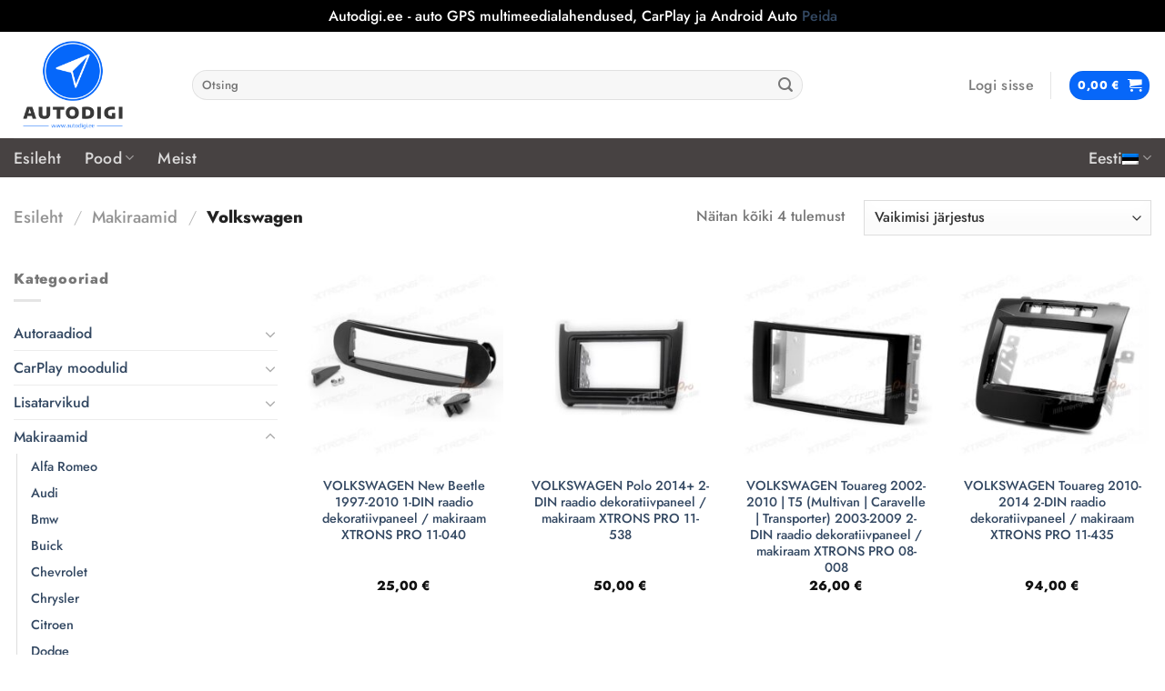

--- FILE ---
content_type: text/html; charset=UTF-8
request_url: https://autodigi.ee/product-category/makiraamid/volkswagen-3/
body_size: 36611
content:
<!DOCTYPE html>
<html lang="et" class="loading-site no-js">
<head>
	<meta charset="UTF-8" />
	<link rel="profile" href="http://gmpg.org/xfn/11" />
	<link rel="pingback" href="https://autodigi.ee/xmlrpc.php" />

	<script>(function(html){html.className = html.className.replace(/\bno-js\b/,'js')})(document.documentElement);</script>
<meta name='robots' content='index, follow, max-image-preview:large, max-snippet:-1, max-video-preview:-1' />
<link rel="alternate" hreflang="et" href="https://autodigi.ee/product-category/makiraamid/volkswagen-3/" />
<link rel="alternate" hreflang="fi" href="https://autodigi.ee/fi/product-category/asennuskehykset/volkswagen-3-fi/" />
<link rel="alternate" hreflang="en" href="https://autodigi.ee/en/product-category/in-dash-mounting-frames/volkswagen-3-en/" />
<link rel="alternate" hreflang="ru" href="https://autodigi.ee/ru/product-category/%d0%bf%d0%b5%d1%80%d0%b5%d1%85%d0%be%d0%b4%d0%bd%d1%8b%d0%b5-%d1%80%d0%b0%d0%bc%d0%ba%d0%b8/volkswagen-3-ru/" />
<link rel="alternate" hreflang="x-default" href="https://autodigi.ee/product-category/makiraamid/volkswagen-3/" />
<meta name="viewport" content="width=device-width, initial-scale=1" />
	<!-- This site is optimized with the Yoast SEO plugin v25.9 - https://yoast.com/wordpress/plugins/seo/ -->
	<title>Volkswagen Archives - Autodigi.ee</title>
	<link rel="canonical" href="https://autodigi.ee/product-category/makiraamid/volkswagen-3/" />
	<meta property="og:locale" content="et_EE" />
	<meta property="og:type" content="article" />
	<meta property="og:title" content="Volkswagen Archives - Autodigi.ee" />
	<meta property="og:url" content="https://autodigi.ee/product-category/makiraamid/volkswagen-3/" />
	<meta property="og:site_name" content="Autodigi.ee" />
	<meta name="twitter:card" content="summary_large_image" />
	<script type="application/ld+json" class="yoast-schema-graph">{"@context":"https://schema.org","@graph":[{"@type":"CollectionPage","@id":"https://autodigi.ee/product-category/makiraamid/volkswagen-3/","url":"https://autodigi.ee/product-category/makiraamid/volkswagen-3/","name":"Volkswagen Archives - Autodigi.ee","isPartOf":{"@id":"https://autodigi.ee/#website"},"primaryImageOfPage":{"@id":"https://autodigi.ee/product-category/makiraamid/volkswagen-3/#primaryimage"},"image":{"@id":"https://autodigi.ee/product-category/makiraamid/volkswagen-3/#primaryimage"},"thumbnailUrl":"https://autodigi.ee/wp-content/uploads/2022/01/11-040_2.jpg","breadcrumb":{"@id":"https://autodigi.ee/product-category/makiraamid/volkswagen-3/#breadcrumb"},"inLanguage":"et"},{"@type":"ImageObject","inLanguage":"et","@id":"https://autodigi.ee/product-category/makiraamid/volkswagen-3/#primaryimage","url":"https://autodigi.ee/wp-content/uploads/2022/01/11-040_2.jpg","contentUrl":"https://autodigi.ee/wp-content/uploads/2022/01/11-040_2.jpg","width":600,"height":600},{"@type":"BreadcrumbList","@id":"https://autodigi.ee/product-category/makiraamid/volkswagen-3/#breadcrumb","itemListElement":[{"@type":"ListItem","position":1,"name":"Home","item":"https://autodigi.ee/"},{"@type":"ListItem","position":2,"name":"Makiraamid","item":"https://autodigi.ee/product-category/makiraamid/"},{"@type":"ListItem","position":3,"name":"Volkswagen"}]},{"@type":"WebSite","@id":"https://autodigi.ee/#website","url":"https://autodigi.ee/","name":"Autodigi.ee","description":"Android multimeedia raadiod ja lisaekraanid autosse. Carplay ja Android Auto.","publisher":{"@id":"https://autodigi.ee/#organization"},"potentialAction":[{"@type":"SearchAction","target":{"@type":"EntryPoint","urlTemplate":"https://autodigi.ee/?s={search_term_string}"},"query-input":{"@type":"PropertyValueSpecification","valueRequired":true,"valueName":"search_term_string"}}],"inLanguage":"et"},{"@type":"Organization","@id":"https://autodigi.ee/#organization","name":"Autodigi OÜ","url":"https://autodigi.ee/","logo":{"@type":"ImageObject","inLanguage":"et","@id":"https://autodigi.ee/#/schema/logo/image/","url":"https://autodigi.ee/wp-content/uploads/2022/02/Original_png-1.png","contentUrl":"https://autodigi.ee/wp-content/uploads/2022/02/Original_png-1.png","width":4096,"height":3692,"caption":"Autodigi OÜ"},"image":{"@id":"https://autodigi.ee/#/schema/logo/image/"},"sameAs":["https://www.facebook.com/AUTODIGI.ee","https://www.instagram.com/autodigi.ee/"]}]}</script>
	<!-- / Yoast SEO plugin. -->


<link rel='dns-prefetch' href='//fonts.googleapis.com' />
<link rel='prefetch' href='https://autodigi.ee/wp-content/themes/flatsome/assets/js/flatsome.js?ver=8e60d746741250b4dd4e' />
<link rel='prefetch' href='https://autodigi.ee/wp-content/themes/flatsome/assets/js/chunk.slider.js?ver=3.19.6' />
<link rel='prefetch' href='https://autodigi.ee/wp-content/themes/flatsome/assets/js/chunk.popups.js?ver=3.19.6' />
<link rel='prefetch' href='https://autodigi.ee/wp-content/themes/flatsome/assets/js/chunk.tooltips.js?ver=3.19.6' />
<link rel='prefetch' href='https://autodigi.ee/wp-content/themes/flatsome/assets/js/woocommerce.js?ver=dd6035ce106022a74757' />
<link rel="alternate" type="application/rss+xml" title="Autodigi.ee &raquo; RSS" href="https://autodigi.ee/feed/" />
<link rel="alternate" type="application/rss+xml" title="Autodigi.ee &raquo; Kommentaaride RSS" href="https://autodigi.ee/comments/feed/" />
<link rel="alternate" type="application/rss+xml" title="Autodigi.ee &raquo; Volkswagen Kategooria uudisevoog" href="https://autodigi.ee/product-category/makiraamid/volkswagen-3/feed/" />
<style id='wp-img-auto-sizes-contain-inline-css' type='text/css'>
img:is([sizes=auto i],[sizes^="auto," i]){contain-intrinsic-size:3000px 1500px}
/*# sourceURL=wp-img-auto-sizes-contain-inline-css */
</style>
<style id='wp-emoji-styles-inline-css' type='text/css'>

	img.wp-smiley, img.emoji {
		display: inline !important;
		border: none !important;
		box-shadow: none !important;
		height: 1em !important;
		width: 1em !important;
		margin: 0 0.07em !important;
		vertical-align: -0.1em !important;
		background: none !important;
		padding: 0 !important;
	}
/*# sourceURL=wp-emoji-styles-inline-css */
</style>
<style id='wp-block-library-inline-css' type='text/css'>
:root{--wp-block-synced-color:#7a00df;--wp-block-synced-color--rgb:122,0,223;--wp-bound-block-color:var(--wp-block-synced-color);--wp-editor-canvas-background:#ddd;--wp-admin-theme-color:#007cba;--wp-admin-theme-color--rgb:0,124,186;--wp-admin-theme-color-darker-10:#006ba1;--wp-admin-theme-color-darker-10--rgb:0,107,160.5;--wp-admin-theme-color-darker-20:#005a87;--wp-admin-theme-color-darker-20--rgb:0,90,135;--wp-admin-border-width-focus:2px}@media (min-resolution:192dpi){:root{--wp-admin-border-width-focus:1.5px}}.wp-element-button{cursor:pointer}:root .has-very-light-gray-background-color{background-color:#eee}:root .has-very-dark-gray-background-color{background-color:#313131}:root .has-very-light-gray-color{color:#eee}:root .has-very-dark-gray-color{color:#313131}:root .has-vivid-green-cyan-to-vivid-cyan-blue-gradient-background{background:linear-gradient(135deg,#00d084,#0693e3)}:root .has-purple-crush-gradient-background{background:linear-gradient(135deg,#34e2e4,#4721fb 50%,#ab1dfe)}:root .has-hazy-dawn-gradient-background{background:linear-gradient(135deg,#faaca8,#dad0ec)}:root .has-subdued-olive-gradient-background{background:linear-gradient(135deg,#fafae1,#67a671)}:root .has-atomic-cream-gradient-background{background:linear-gradient(135deg,#fdd79a,#004a59)}:root .has-nightshade-gradient-background{background:linear-gradient(135deg,#330968,#31cdcf)}:root .has-midnight-gradient-background{background:linear-gradient(135deg,#020381,#2874fc)}:root{--wp--preset--font-size--normal:16px;--wp--preset--font-size--huge:42px}.has-regular-font-size{font-size:1em}.has-larger-font-size{font-size:2.625em}.has-normal-font-size{font-size:var(--wp--preset--font-size--normal)}.has-huge-font-size{font-size:var(--wp--preset--font-size--huge)}.has-text-align-center{text-align:center}.has-text-align-left{text-align:left}.has-text-align-right{text-align:right}.has-fit-text{white-space:nowrap!important}#end-resizable-editor-section{display:none}.aligncenter{clear:both}.items-justified-left{justify-content:flex-start}.items-justified-center{justify-content:center}.items-justified-right{justify-content:flex-end}.items-justified-space-between{justify-content:space-between}.screen-reader-text{border:0;clip-path:inset(50%);height:1px;margin:-1px;overflow:hidden;padding:0;position:absolute;width:1px;word-wrap:normal!important}.screen-reader-text:focus{background-color:#ddd;clip-path:none;color:#444;display:block;font-size:1em;height:auto;left:5px;line-height:normal;padding:15px 23px 14px;text-decoration:none;top:5px;width:auto;z-index:100000}html :where(.has-border-color){border-style:solid}html :where([style*=border-top-color]){border-top-style:solid}html :where([style*=border-right-color]){border-right-style:solid}html :where([style*=border-bottom-color]){border-bottom-style:solid}html :where([style*=border-left-color]){border-left-style:solid}html :where([style*=border-width]){border-style:solid}html :where([style*=border-top-width]){border-top-style:solid}html :where([style*=border-right-width]){border-right-style:solid}html :where([style*=border-bottom-width]){border-bottom-style:solid}html :where([style*=border-left-width]){border-left-style:solid}html :where(img[class*=wp-image-]){height:auto;max-width:100%}:where(figure){margin:0 0 1em}html :where(.is-position-sticky){--wp-admin--admin-bar--position-offset:var(--wp-admin--admin-bar--height,0px)}@media screen and (max-width:600px){html :where(.is-position-sticky){--wp-admin--admin-bar--position-offset:0px}}

/*# sourceURL=wp-block-library-inline-css */
</style><link rel='stylesheet' id='wc-blocks-style-css' href='https://autodigi.ee/wp-content/plugins/woocommerce/assets/client/blocks/wc-blocks.css?ver=wc-10.1.2' type='text/css' media='all' />
<style id='global-styles-inline-css' type='text/css'>
:root{--wp--preset--aspect-ratio--square: 1;--wp--preset--aspect-ratio--4-3: 4/3;--wp--preset--aspect-ratio--3-4: 3/4;--wp--preset--aspect-ratio--3-2: 3/2;--wp--preset--aspect-ratio--2-3: 2/3;--wp--preset--aspect-ratio--16-9: 16/9;--wp--preset--aspect-ratio--9-16: 9/16;--wp--preset--color--black: #000000;--wp--preset--color--cyan-bluish-gray: #abb8c3;--wp--preset--color--white: #ffffff;--wp--preset--color--pale-pink: #f78da7;--wp--preset--color--vivid-red: #cf2e2e;--wp--preset--color--luminous-vivid-orange: #ff6900;--wp--preset--color--luminous-vivid-amber: #fcb900;--wp--preset--color--light-green-cyan: #7bdcb5;--wp--preset--color--vivid-green-cyan: #00d084;--wp--preset--color--pale-cyan-blue: #8ed1fc;--wp--preset--color--vivid-cyan-blue: #0693e3;--wp--preset--color--vivid-purple: #9b51e0;--wp--preset--color--primary: #0767f9;--wp--preset--color--secondary: #f6814f;--wp--preset--color--success: #7a9c59;--wp--preset--color--alert: #b20000;--wp--preset--gradient--vivid-cyan-blue-to-vivid-purple: linear-gradient(135deg,rgb(6,147,227) 0%,rgb(155,81,224) 100%);--wp--preset--gradient--light-green-cyan-to-vivid-green-cyan: linear-gradient(135deg,rgb(122,220,180) 0%,rgb(0,208,130) 100%);--wp--preset--gradient--luminous-vivid-amber-to-luminous-vivid-orange: linear-gradient(135deg,rgb(252,185,0) 0%,rgb(255,105,0) 100%);--wp--preset--gradient--luminous-vivid-orange-to-vivid-red: linear-gradient(135deg,rgb(255,105,0) 0%,rgb(207,46,46) 100%);--wp--preset--gradient--very-light-gray-to-cyan-bluish-gray: linear-gradient(135deg,rgb(238,238,238) 0%,rgb(169,184,195) 100%);--wp--preset--gradient--cool-to-warm-spectrum: linear-gradient(135deg,rgb(74,234,220) 0%,rgb(151,120,209) 20%,rgb(207,42,186) 40%,rgb(238,44,130) 60%,rgb(251,105,98) 80%,rgb(254,248,76) 100%);--wp--preset--gradient--blush-light-purple: linear-gradient(135deg,rgb(255,206,236) 0%,rgb(152,150,240) 100%);--wp--preset--gradient--blush-bordeaux: linear-gradient(135deg,rgb(254,205,165) 0%,rgb(254,45,45) 50%,rgb(107,0,62) 100%);--wp--preset--gradient--luminous-dusk: linear-gradient(135deg,rgb(255,203,112) 0%,rgb(199,81,192) 50%,rgb(65,88,208) 100%);--wp--preset--gradient--pale-ocean: linear-gradient(135deg,rgb(255,245,203) 0%,rgb(182,227,212) 50%,rgb(51,167,181) 100%);--wp--preset--gradient--electric-grass: linear-gradient(135deg,rgb(202,248,128) 0%,rgb(113,206,126) 100%);--wp--preset--gradient--midnight: linear-gradient(135deg,rgb(2,3,129) 0%,rgb(40,116,252) 100%);--wp--preset--font-size--small: 13px;--wp--preset--font-size--medium: 20px;--wp--preset--font-size--large: 36px;--wp--preset--font-size--x-large: 42px;--wp--preset--spacing--20: 0.44rem;--wp--preset--spacing--30: 0.67rem;--wp--preset--spacing--40: 1rem;--wp--preset--spacing--50: 1.5rem;--wp--preset--spacing--60: 2.25rem;--wp--preset--spacing--70: 3.38rem;--wp--preset--spacing--80: 5.06rem;--wp--preset--shadow--natural: 6px 6px 9px rgba(0, 0, 0, 0.2);--wp--preset--shadow--deep: 12px 12px 50px rgba(0, 0, 0, 0.4);--wp--preset--shadow--sharp: 6px 6px 0px rgba(0, 0, 0, 0.2);--wp--preset--shadow--outlined: 6px 6px 0px -3px rgb(255, 255, 255), 6px 6px rgb(0, 0, 0);--wp--preset--shadow--crisp: 6px 6px 0px rgb(0, 0, 0);}:where(body) { margin: 0; }.wp-site-blocks > .alignleft { float: left; margin-right: 2em; }.wp-site-blocks > .alignright { float: right; margin-left: 2em; }.wp-site-blocks > .aligncenter { justify-content: center; margin-left: auto; margin-right: auto; }:where(.is-layout-flex){gap: 0.5em;}:where(.is-layout-grid){gap: 0.5em;}.is-layout-flow > .alignleft{float: left;margin-inline-start: 0;margin-inline-end: 2em;}.is-layout-flow > .alignright{float: right;margin-inline-start: 2em;margin-inline-end: 0;}.is-layout-flow > .aligncenter{margin-left: auto !important;margin-right: auto !important;}.is-layout-constrained > .alignleft{float: left;margin-inline-start: 0;margin-inline-end: 2em;}.is-layout-constrained > .alignright{float: right;margin-inline-start: 2em;margin-inline-end: 0;}.is-layout-constrained > .aligncenter{margin-left: auto !important;margin-right: auto !important;}.is-layout-constrained > :where(:not(.alignleft):not(.alignright):not(.alignfull)){margin-left: auto !important;margin-right: auto !important;}body .is-layout-flex{display: flex;}.is-layout-flex{flex-wrap: wrap;align-items: center;}.is-layout-flex > :is(*, div){margin: 0;}body .is-layout-grid{display: grid;}.is-layout-grid > :is(*, div){margin: 0;}body{padding-top: 0px;padding-right: 0px;padding-bottom: 0px;padding-left: 0px;}a:where(:not(.wp-element-button)){text-decoration: none;}:root :where(.wp-element-button, .wp-block-button__link){background-color: #32373c;border-width: 0;color: #fff;font-family: inherit;font-size: inherit;font-style: inherit;font-weight: inherit;letter-spacing: inherit;line-height: inherit;padding-top: calc(0.667em + 2px);padding-right: calc(1.333em + 2px);padding-bottom: calc(0.667em + 2px);padding-left: calc(1.333em + 2px);text-decoration: none;text-transform: inherit;}.has-black-color{color: var(--wp--preset--color--black) !important;}.has-cyan-bluish-gray-color{color: var(--wp--preset--color--cyan-bluish-gray) !important;}.has-white-color{color: var(--wp--preset--color--white) !important;}.has-pale-pink-color{color: var(--wp--preset--color--pale-pink) !important;}.has-vivid-red-color{color: var(--wp--preset--color--vivid-red) !important;}.has-luminous-vivid-orange-color{color: var(--wp--preset--color--luminous-vivid-orange) !important;}.has-luminous-vivid-amber-color{color: var(--wp--preset--color--luminous-vivid-amber) !important;}.has-light-green-cyan-color{color: var(--wp--preset--color--light-green-cyan) !important;}.has-vivid-green-cyan-color{color: var(--wp--preset--color--vivid-green-cyan) !important;}.has-pale-cyan-blue-color{color: var(--wp--preset--color--pale-cyan-blue) !important;}.has-vivid-cyan-blue-color{color: var(--wp--preset--color--vivid-cyan-blue) !important;}.has-vivid-purple-color{color: var(--wp--preset--color--vivid-purple) !important;}.has-primary-color{color: var(--wp--preset--color--primary) !important;}.has-secondary-color{color: var(--wp--preset--color--secondary) !important;}.has-success-color{color: var(--wp--preset--color--success) !important;}.has-alert-color{color: var(--wp--preset--color--alert) !important;}.has-black-background-color{background-color: var(--wp--preset--color--black) !important;}.has-cyan-bluish-gray-background-color{background-color: var(--wp--preset--color--cyan-bluish-gray) !important;}.has-white-background-color{background-color: var(--wp--preset--color--white) !important;}.has-pale-pink-background-color{background-color: var(--wp--preset--color--pale-pink) !important;}.has-vivid-red-background-color{background-color: var(--wp--preset--color--vivid-red) !important;}.has-luminous-vivid-orange-background-color{background-color: var(--wp--preset--color--luminous-vivid-orange) !important;}.has-luminous-vivid-amber-background-color{background-color: var(--wp--preset--color--luminous-vivid-amber) !important;}.has-light-green-cyan-background-color{background-color: var(--wp--preset--color--light-green-cyan) !important;}.has-vivid-green-cyan-background-color{background-color: var(--wp--preset--color--vivid-green-cyan) !important;}.has-pale-cyan-blue-background-color{background-color: var(--wp--preset--color--pale-cyan-blue) !important;}.has-vivid-cyan-blue-background-color{background-color: var(--wp--preset--color--vivid-cyan-blue) !important;}.has-vivid-purple-background-color{background-color: var(--wp--preset--color--vivid-purple) !important;}.has-primary-background-color{background-color: var(--wp--preset--color--primary) !important;}.has-secondary-background-color{background-color: var(--wp--preset--color--secondary) !important;}.has-success-background-color{background-color: var(--wp--preset--color--success) !important;}.has-alert-background-color{background-color: var(--wp--preset--color--alert) !important;}.has-black-border-color{border-color: var(--wp--preset--color--black) !important;}.has-cyan-bluish-gray-border-color{border-color: var(--wp--preset--color--cyan-bluish-gray) !important;}.has-white-border-color{border-color: var(--wp--preset--color--white) !important;}.has-pale-pink-border-color{border-color: var(--wp--preset--color--pale-pink) !important;}.has-vivid-red-border-color{border-color: var(--wp--preset--color--vivid-red) !important;}.has-luminous-vivid-orange-border-color{border-color: var(--wp--preset--color--luminous-vivid-orange) !important;}.has-luminous-vivid-amber-border-color{border-color: var(--wp--preset--color--luminous-vivid-amber) !important;}.has-light-green-cyan-border-color{border-color: var(--wp--preset--color--light-green-cyan) !important;}.has-vivid-green-cyan-border-color{border-color: var(--wp--preset--color--vivid-green-cyan) !important;}.has-pale-cyan-blue-border-color{border-color: var(--wp--preset--color--pale-cyan-blue) !important;}.has-vivid-cyan-blue-border-color{border-color: var(--wp--preset--color--vivid-cyan-blue) !important;}.has-vivid-purple-border-color{border-color: var(--wp--preset--color--vivid-purple) !important;}.has-primary-border-color{border-color: var(--wp--preset--color--primary) !important;}.has-secondary-border-color{border-color: var(--wp--preset--color--secondary) !important;}.has-success-border-color{border-color: var(--wp--preset--color--success) !important;}.has-alert-border-color{border-color: var(--wp--preset--color--alert) !important;}.has-vivid-cyan-blue-to-vivid-purple-gradient-background{background: var(--wp--preset--gradient--vivid-cyan-blue-to-vivid-purple) !important;}.has-light-green-cyan-to-vivid-green-cyan-gradient-background{background: var(--wp--preset--gradient--light-green-cyan-to-vivid-green-cyan) !important;}.has-luminous-vivid-amber-to-luminous-vivid-orange-gradient-background{background: var(--wp--preset--gradient--luminous-vivid-amber-to-luminous-vivid-orange) !important;}.has-luminous-vivid-orange-to-vivid-red-gradient-background{background: var(--wp--preset--gradient--luminous-vivid-orange-to-vivid-red) !important;}.has-very-light-gray-to-cyan-bluish-gray-gradient-background{background: var(--wp--preset--gradient--very-light-gray-to-cyan-bluish-gray) !important;}.has-cool-to-warm-spectrum-gradient-background{background: var(--wp--preset--gradient--cool-to-warm-spectrum) !important;}.has-blush-light-purple-gradient-background{background: var(--wp--preset--gradient--blush-light-purple) !important;}.has-blush-bordeaux-gradient-background{background: var(--wp--preset--gradient--blush-bordeaux) !important;}.has-luminous-dusk-gradient-background{background: var(--wp--preset--gradient--luminous-dusk) !important;}.has-pale-ocean-gradient-background{background: var(--wp--preset--gradient--pale-ocean) !important;}.has-electric-grass-gradient-background{background: var(--wp--preset--gradient--electric-grass) !important;}.has-midnight-gradient-background{background: var(--wp--preset--gradient--midnight) !important;}.has-small-font-size{font-size: var(--wp--preset--font-size--small) !important;}.has-medium-font-size{font-size: var(--wp--preset--font-size--medium) !important;}.has-large-font-size{font-size: var(--wp--preset--font-size--large) !important;}.has-x-large-font-size{font-size: var(--wp--preset--font-size--x-large) !important;}
/*# sourceURL=global-styles-inline-css */
</style>

<link rel='stylesheet' id='contact-form-7-css' href='https://autodigi.ee/wp-content/plugins/contact-form-7/includes/css/styles.css?ver=6.1.1' type='text/css' media='all' />
<link rel='stylesheet' id='cf7md_roboto-css' href='//fonts.googleapis.com/css?family=Roboto:400,500' type='text/css' media='all' />
<link rel='stylesheet' id='cf7-material-design-css' href='https://autodigi.ee/wp-content/plugins/material-design-for-contact-form-7-premium/public/../assets/css/cf7-material-design.css?ver=2.6.5' type='text/css' media='all' />
<link rel='stylesheet' id='cf7md-material-icons-css' href='//fonts.googleapis.com/icon?family=Material+Icons' type='text/css' media='all' />
<style id='woocommerce-inline-inline-css' type='text/css'>
.woocommerce form .form-row .required { visibility: visible; }
/*# sourceURL=woocommerce-inline-inline-css */
</style>
<link rel='stylesheet' id='wpml-menu-item-0-css' href='https://autodigi.ee/wp-content/plugins/sitepress-multilingual-cms/templates/language-switchers/menu-item/style.min.css?ver=1' type='text/css' media='all' />
<link rel='stylesheet' id='montonio-style-css' href='https://autodigi.ee/wp-content/plugins/montonio-for-woocommerce/assets/css/montonio-style.css?ver=9.1.3' type='text/css' media='all' />
<link rel='stylesheet' id='brands-styles-css' href='https://autodigi.ee/wp-content/plugins/woocommerce/assets/css/brands.css?ver=10.1.2' type='text/css' media='all' />
<link rel='stylesheet' id='flatsome-main-css' href='https://autodigi.ee/wp-content/themes/flatsome/assets/css/flatsome.css?ver=3.19.6' type='text/css' media='all' />
<style id='flatsome-main-inline-css' type='text/css'>
@font-face {
				font-family: "fl-icons";
				font-display: block;
				src: url(https://autodigi.ee/wp-content/themes/flatsome/assets/css/icons/fl-icons.eot?v=3.19.6);
				src:
					url(https://autodigi.ee/wp-content/themes/flatsome/assets/css/icons/fl-icons.eot#iefix?v=3.19.6) format("embedded-opentype"),
					url(https://autodigi.ee/wp-content/themes/flatsome/assets/css/icons/fl-icons.woff2?v=3.19.6) format("woff2"),
					url(https://autodigi.ee/wp-content/themes/flatsome/assets/css/icons/fl-icons.ttf?v=3.19.6) format("truetype"),
					url(https://autodigi.ee/wp-content/themes/flatsome/assets/css/icons/fl-icons.woff?v=3.19.6) format("woff"),
					url(https://autodigi.ee/wp-content/themes/flatsome/assets/css/icons/fl-icons.svg?v=3.19.6#fl-icons) format("svg");
			}
/*# sourceURL=flatsome-main-inline-css */
</style>
<link rel='stylesheet' id='flatsome-shop-css' href='https://autodigi.ee/wp-content/themes/flatsome/assets/css/flatsome-shop.css?ver=3.19.6' type='text/css' media='all' />
<link rel='stylesheet' id='flatsome-style-css' href='https://autodigi.ee/wp-content/themes/flatsome-child/style.css?ver=3.0' type='text/css' media='all' />
<script type="text/javascript" id="wpml-cookie-js-extra">
/* <![CDATA[ */
var wpml_cookies = {"wp-wpml_current_language":{"value":"et","expires":1,"path":"/"}};
var wpml_cookies = {"wp-wpml_current_language":{"value":"et","expires":1,"path":"/"}};
//# sourceURL=wpml-cookie-js-extra
/* ]]> */
</script>
<script type="text/javascript" src="https://autodigi.ee/wp-content/plugins/sitepress-multilingual-cms/res/js/cookies/language-cookie.js?ver=473900" id="wpml-cookie-js" defer="defer" data-wp-strategy="defer"></script>
<script type="text/javascript" src="https://autodigi.ee/wp-includes/js/jquery/jquery.min.js?ver=3.7.1" id="jquery-core-js"></script>
<script type="text/javascript" src="https://autodigi.ee/wp-includes/js/jquery/jquery-migrate.min.js?ver=3.4.1" id="jquery-migrate-js"></script>
<script type="text/javascript" src="https://autodigi.ee/wp-content/plugins/woocommerce/assets/js/jquery-blockui/jquery.blockUI.min.js?ver=2.7.0-wc.10.1.2" id="jquery-blockui-js" data-wp-strategy="defer"></script>
<script type="text/javascript" id="wc-add-to-cart-js-extra">
/* <![CDATA[ */
var wc_add_to_cart_params = {"ajax_url":"/wp-admin/admin-ajax.php","wc_ajax_url":"/?wc-ajax=%%endpoint%%","i18n_view_cart":"Vaata ostukorvi","cart_url":"https://autodigi.ee/ostukorv/","is_cart":"","cart_redirect_after_add":"no"};
//# sourceURL=wc-add-to-cart-js-extra
/* ]]> */
</script>
<script type="text/javascript" src="https://autodigi.ee/wp-content/plugins/woocommerce/assets/js/frontend/add-to-cart.min.js?ver=10.1.2" id="wc-add-to-cart-js" defer="defer" data-wp-strategy="defer"></script>
<script type="text/javascript" src="https://autodigi.ee/wp-content/plugins/woocommerce/assets/js/js-cookie/js.cookie.min.js?ver=2.1.4-wc.10.1.2" id="js-cookie-js" data-wp-strategy="defer"></script>
<link rel="https://api.w.org/" href="https://autodigi.ee/wp-json/" /><link rel="alternate" title="JSON" type="application/json" href="https://autodigi.ee/wp-json/wp/v2/product_cat/3108" /><link rel="EditURI" type="application/rsd+xml" title="RSD" href="https://autodigi.ee/xmlrpc.php?rsd" />
<meta name="generator" content="WordPress 6.9" />
<meta name="generator" content="WooCommerce 10.1.2" />
<meta name="generator" content="WPML ver:4.7.3 stt:1,15,18,45;" />
<!-- Meta Pixel Code -->
<script>
!function(f,b,e,v,n,t,s)
{if(f.fbq)return;n=f.fbq=function(){n.callMethod?
n.callMethod.apply(n,arguments):n.queue.push(arguments)};
if(!f._fbq)f._fbq=n;n.push=n;n.loaded=!0;n.version='2.0';
n.queue=[];t=b.createElement(e);t.async=!0;
t.src=v;s=b.getElementsByTagName(e)[0];
s.parentNode.insertBefore(t,s)}(window, document,'script',
'https://connect.facebook.net/en_US/fbevents.js');
fbq('init', '1514909958811851');
fbq('track', 'PageView');
</script>
<noscript><img height="1" width="1" style="display:none"
src="https://www.facebook.com/tr?id=1514909958811851&ev=PageView&noscript=1"
/></noscript>
<!-- End Meta Pixel Code -->        <style type="text/css" id="pf-main-css">
            
				@media screen {
					.printfriendly {
						z-index: 1000; display: flex; margin: 0px 0px 0px 0px
					}
					.printfriendly a, .printfriendly a:link, .printfriendly a:visited, .printfriendly a:hover, .printfriendly a:active {
						font-weight: 600;
						cursor: pointer;
						text-decoration: none;
						border: none;
						-webkit-box-shadow: none;
						-moz-box-shadow: none;
						box-shadow: none;
						outline:none;
						font-size: 14px !important;
						color: #3AAA11 !important;
					}
					.printfriendly.pf-alignleft {
						justify-content: start;
					}
					.printfriendly.pf-alignright {
						justify-content: end;
					}
					.printfriendly.pf-aligncenter {
						justify-content: center;
						
					}
				}

				.pf-button-img {
					border: none;
					-webkit-box-shadow: none;
					-moz-box-shadow: none;
					box-shadow: none;
					padding: 0;
					margin: 0;
					display: inline;
					vertical-align: middle;
				}

				img.pf-button-img + .pf-button-text {
					margin-left: 6px;
				}

				@media print {
					.printfriendly {
						display: none;
					}
				}
				        </style>

            
        <style type="text/css" id="pf-excerpt-styles">
          .pf-button.pf-button-excerpt {
              display: none;
           }
        </style>

            	<noscript><style>.woocommerce-product-gallery{ opacity: 1 !important; }</style></noscript>
	<link rel="icon" href="https://autodigi.ee/wp-content/uploads/2022/02/cropped-Original_png-1-32x32.png" sizes="32x32" />
<link rel="icon" href="https://autodigi.ee/wp-content/uploads/2022/02/cropped-Original_png-1-192x192.png" sizes="192x192" />
<link rel="apple-touch-icon" href="https://autodigi.ee/wp-content/uploads/2022/02/cropped-Original_png-1-180x180.png" />
<meta name="msapplication-TileImage" content="https://autodigi.ee/wp-content/uploads/2022/02/cropped-Original_png-1-270x270.png" />
<style id="custom-css" type="text/css">:root {--primary-color: #0767f9;--fs-color-primary: #0767f9;--fs-color-secondary: #f6814f;--fs-color-success: #7a9c59;--fs-color-alert: #b20000;--fs-experimental-link-color: #334862;--fs-experimental-link-color-hover: #111;}.tooltipster-base {--tooltip-color: #fff;--tooltip-bg-color: #000;}.off-canvas-right .mfp-content, .off-canvas-left .mfp-content {--drawer-width: 300px;}.off-canvas .mfp-content.off-canvas-cart {--drawer-width: 360px;}.container-width, .full-width .ubermenu-nav, .container, .row{max-width: 1370px}.row.row-collapse{max-width: 1340px}.row.row-small{max-width: 1362.5px}.row.row-large{max-width: 1400px}.header-main{height: 117px}#logo img{max-height: 117px}#logo{width:166px;}.header-bottom{min-height: 43px}.header-top{min-height: 30px}.transparent .header-main{height: 30px}.transparent #logo img{max-height: 30px}.has-transparent + .page-title:first-of-type,.has-transparent + #main > .page-title,.has-transparent + #main > div > .page-title,.has-transparent + #main .page-header-wrapper:first-of-type .page-title{padding-top: 110px;}.header.show-on-scroll,.stuck .header-main{height:97px!important}.stuck #logo img{max-height: 97px!important}.search-form{ width: 79%;}.header-bg-color {background-color: rgba(255,255,255,0.9)}.header-bottom {background-color: #474242}.header-main .nav > li > a{line-height: 16px }.header-bottom-nav > li > a{line-height: 16px }@media (max-width: 549px) {.header-main{height: 70px}#logo img{max-height: 70px}}.nav-dropdown-has-arrow.nav-dropdown-has-border li.has-dropdown:before{border-bottom-color: #fff;}.nav .nav-dropdown{border-color: #fff }.nav-dropdown{font-size:100%}.nav-dropdown-has-arrow li.has-dropdown:after{border-bottom-color: #FFF;}.nav .nav-dropdown{background-color: #FFF}body{font-size: 100%;}@media screen and (max-width: 549px){body{font-size: 100%;}}body{font-family: Jost, sans-serif;}body {font-weight: 500;font-style: normal;}.nav > li > a {font-family: Jost, sans-serif;}.mobile-sidebar-levels-2 .nav > li > ul > li > a {font-family: Jost, sans-serif;}.nav > li > a,.mobile-sidebar-levels-2 .nav > li > ul > li > a {font-weight: 500;font-style: normal;}h1,h2,h3,h4,h5,h6,.heading-font, .off-canvas-center .nav-sidebar.nav-vertical > li > a{font-family: Jost, sans-serif;}h1,h2,h3,h4,h5,h6,.heading-font,.banner h1,.banner h2 {font-weight: 800;font-style: normal;}.alt-font{font-family: Jost, sans-serif;}.alt-font {font-weight: 300!important;font-style: normal!important;}.breadcrumbs{text-transform: none;}button,.button{text-transform: none;}.nav > li > a, .links > li > a{text-transform: none;}.section-title span{text-transform: none;}h3.widget-title,span.widget-title{text-transform: none;}.badge-inner.on-sale{background-color: #f30606}ins .woocommerce-Price-amount { color: #ed0707; }input[type='submit'], input[type="button"], button:not(.icon), .button:not(.icon){border-radius: 30!important}@media screen and (min-width: 550px){.products .box-vertical .box-image{min-width: 247px!important;width: 247px!important;}}.footer-1{background-color: #ffffff}.absolute-footer, html{background-color: #ffffff}.nav-vertical-fly-out > li + li {border-top-width: 1px; border-top-style: solid;}.label-new.menu-item > a:after{content:"New";}.label-hot.menu-item > a:after{content:"Hot";}.label-sale.menu-item > a:after{content:"Sale";}.label-popular.menu-item > a:after{content:"Popular";}</style>		<style type="text/css" id="wp-custom-css">
			div.absolute-footer.light.medium-text-center.text-center {
	display: none;
}

.button {
	border-radius: 15px;}
	
input.is-form.expand {
	border-radius: 15px;}

input#coupon_code.input-text  {
	border-radius: 15px;}

.quantity .button.plus {
	border-radius: 15px;}

.quantity .button.minus {
	border-radius: 15px;}		</style>
		<style id="kirki-inline-styles">/* cyrillic */
@font-face {
  font-family: 'Jost';
  font-style: normal;
  font-weight: 300;
  font-display: swap;
  src: url(https://autodigi.ee/wp-content/fonts/jost/92zatBhPNqw73oDd4iYl.woff2) format('woff2');
  unicode-range: U+0301, U+0400-045F, U+0490-0491, U+04B0-04B1, U+2116;
}
/* latin-ext */
@font-face {
  font-family: 'Jost';
  font-style: normal;
  font-weight: 300;
  font-display: swap;
  src: url(https://autodigi.ee/wp-content/fonts/jost/92zatBhPNqw73ord4iYl.woff2) format('woff2');
  unicode-range: U+0100-02BA, U+02BD-02C5, U+02C7-02CC, U+02CE-02D7, U+02DD-02FF, U+0304, U+0308, U+0329, U+1D00-1DBF, U+1E00-1E9F, U+1EF2-1EFF, U+2020, U+20A0-20AB, U+20AD-20C0, U+2113, U+2C60-2C7F, U+A720-A7FF;
}
/* latin */
@font-face {
  font-family: 'Jost';
  font-style: normal;
  font-weight: 300;
  font-display: swap;
  src: url(https://autodigi.ee/wp-content/fonts/jost/92zatBhPNqw73oTd4g.woff2) format('woff2');
  unicode-range: U+0000-00FF, U+0131, U+0152-0153, U+02BB-02BC, U+02C6, U+02DA, U+02DC, U+0304, U+0308, U+0329, U+2000-206F, U+20AC, U+2122, U+2191, U+2193, U+2212, U+2215, U+FEFF, U+FFFD;
}
/* cyrillic */
@font-face {
  font-family: 'Jost';
  font-style: normal;
  font-weight: 500;
  font-display: swap;
  src: url(https://autodigi.ee/wp-content/fonts/jost/92zatBhPNqw73oDd4iYl.woff2) format('woff2');
  unicode-range: U+0301, U+0400-045F, U+0490-0491, U+04B0-04B1, U+2116;
}
/* latin-ext */
@font-face {
  font-family: 'Jost';
  font-style: normal;
  font-weight: 500;
  font-display: swap;
  src: url(https://autodigi.ee/wp-content/fonts/jost/92zatBhPNqw73ord4iYl.woff2) format('woff2');
  unicode-range: U+0100-02BA, U+02BD-02C5, U+02C7-02CC, U+02CE-02D7, U+02DD-02FF, U+0304, U+0308, U+0329, U+1D00-1DBF, U+1E00-1E9F, U+1EF2-1EFF, U+2020, U+20A0-20AB, U+20AD-20C0, U+2113, U+2C60-2C7F, U+A720-A7FF;
}
/* latin */
@font-face {
  font-family: 'Jost';
  font-style: normal;
  font-weight: 500;
  font-display: swap;
  src: url(https://autodigi.ee/wp-content/fonts/jost/92zatBhPNqw73oTd4g.woff2) format('woff2');
  unicode-range: U+0000-00FF, U+0131, U+0152-0153, U+02BB-02BC, U+02C6, U+02DA, U+02DC, U+0304, U+0308, U+0329, U+2000-206F, U+20AC, U+2122, U+2191, U+2193, U+2212, U+2215, U+FEFF, U+FFFD;
}
/* cyrillic */
@font-face {
  font-family: 'Jost';
  font-style: normal;
  font-weight: 800;
  font-display: swap;
  src: url(https://autodigi.ee/wp-content/fonts/jost/92zatBhPNqw73oDd4iYl.woff2) format('woff2');
  unicode-range: U+0301, U+0400-045F, U+0490-0491, U+04B0-04B1, U+2116;
}
/* latin-ext */
@font-face {
  font-family: 'Jost';
  font-style: normal;
  font-weight: 800;
  font-display: swap;
  src: url(https://autodigi.ee/wp-content/fonts/jost/92zatBhPNqw73ord4iYl.woff2) format('woff2');
  unicode-range: U+0100-02BA, U+02BD-02C5, U+02C7-02CC, U+02CE-02D7, U+02DD-02FF, U+0304, U+0308, U+0329, U+1D00-1DBF, U+1E00-1E9F, U+1EF2-1EFF, U+2020, U+20A0-20AB, U+20AD-20C0, U+2113, U+2C60-2C7F, U+A720-A7FF;
}
/* latin */
@font-face {
  font-family: 'Jost';
  font-style: normal;
  font-weight: 800;
  font-display: swap;
  src: url(https://autodigi.ee/wp-content/fonts/jost/92zatBhPNqw73oTd4g.woff2) format('woff2');
  unicode-range: U+0000-00FF, U+0131, U+0152-0153, U+02BB-02BC, U+02C6, U+02DA, U+02DC, U+0304, U+0308, U+0329, U+2000-206F, U+20AC, U+2122, U+2191, U+2193, U+2212, U+2215, U+FEFF, U+FFFD;
}</style></head>

<body class="archive tax-product_cat term-volkswagen-3 term-3108 wp-custom-logo wp-theme-flatsome wp-child-theme-flatsome-child theme-flatsome woocommerce woocommerce-page woocommerce-demo-store woocommerce-no-js lightbox nav-dropdown-has-arrow nav-dropdown-has-shadow nav-dropdown-has-border">

<p role="complementary" aria-label="Poe teade" class="woocommerce-store-notice demo_store" data-notice-id="06504b27bb3111b533965d4c2a372fba" style="display:none;">Autodigi.ee - auto GPS multimeedialahendused, CarPlay ja Android Auto <a role="button" href="#" class="woocommerce-store-notice__dismiss-link">Peida</a></p>
<a class="skip-link screen-reader-text" href="#main">Skip to content</a>

<div id="wrapper">

	
	<header id="header" class="header has-sticky sticky-jump">
		<div class="header-wrapper">
			<div id="top-bar" class="header-top hide-for-sticky nav-dark show-for-medium">
    <div class="flex-row container">
      <div class="flex-col hide-for-medium flex-left">
          <ul class="nav nav-left medium-nav-center nav-small  nav-divided">
                        </ul>
      </div>

      <div class="flex-col hide-for-medium flex-center">
          <ul class="nav nav-center nav-small  nav-divided">
                        </ul>
      </div>

      <div class="flex-col hide-for-medium flex-right">
         <ul class="nav top-bar-nav nav-right nav-small  nav-divided">
                        </ul>
      </div>

            <div class="flex-col show-for-medium flex-grow">
          <ul class="nav nav-center nav-small mobile-nav  nav-divided">
              <li class="html custom html_topbar_left">Vajalik automeedia ühest kohast!</li><li class="has-dropdown header-language-dropdown">
	<a href="#">
		Eesti		<i class="image-icon"><img src="https://autodigi.ee/wp-content/plugins/sitepress-multilingual-cms/res/flags/et.png" alt="Eesti"/></i>		<i class="icon-angle-down" ></i>	</a>
	<ul class="nav-dropdown nav-dropdown-default">
		<li><a href="https://autodigi.ee/product-category/makiraamid/volkswagen-3/" hreflang="et"><i class="icon-image"><img src="https://autodigi.ee/wp-content/plugins/sitepress-multilingual-cms/res/flags/et.png" alt="Eesti"/></i> Eesti</a></li><li><a href="https://autodigi.ee/fi/product-category/asennuskehykset/volkswagen-3-fi/" hreflang="fi"><i class="icon-image"><img src="https://autodigi.ee/wp-content/plugins/sitepress-multilingual-cms/res/flags/fi.png" alt="Suomi"/></i> Suomi</a></li><li><a href="https://autodigi.ee/en/product-category/in-dash-mounting-frames/volkswagen-3-en/" hreflang="en"><i class="icon-image"><img src="https://autodigi.ee/wp-content/plugins/sitepress-multilingual-cms/res/flags/en.png" alt="English"/></i> English</a></li><li><a href="https://autodigi.ee/ru/product-category/%d0%bf%d0%b5%d1%80%d0%b5%d1%85%d0%be%d0%b4%d0%bd%d1%8b%d0%b5-%d1%80%d0%b0%d0%bc%d0%ba%d0%b8/volkswagen-3-ru/" hreflang="ru"><i class="icon-image"><img src="https://autodigi.ee/wp-content/plugins/sitepress-multilingual-cms/res/flags/ru.png" alt="Русский"/></i> Русский</a></li>	</ul>
</li>
          </ul>
      </div>
      
    </div>
</div>
<div id="masthead" class="header-main ">
      <div class="header-inner flex-row container logo-left medium-logo-center" role="navigation">

          <!-- Logo -->
          <div id="logo" class="flex-col logo">
            
<!-- Header logo -->
<a href="https://autodigi.ee/" title="Autodigi.ee - Android multimeedia raadiod ja lisaekraanid autosse. Carplay ja Android Auto." rel="home">
		<img width="888" height="800" src="https://autodigi.ee/wp-content/uploads/2021/12/Original_png-888x800.png" class="header_logo header-logo" alt="Autodigi.ee"/><img  width="888" height="800" src="https://autodigi.ee/wp-content/uploads/2021/12/Original_png-888x800.png" class="header-logo-dark" alt="Autodigi.ee"/></a>
          </div>

          <!-- Mobile Left Elements -->
          <div class="flex-col show-for-medium flex-left">
            <ul class="mobile-nav nav nav-left ">
              <li class="nav-icon has-icon">
  		<a href="#" data-open="#main-menu" data-pos="left" data-bg="main-menu-overlay" data-color="" class="is-small" aria-label="Menu" aria-controls="main-menu" aria-expanded="false">

		  <i class="icon-menu" ></i>
		  		</a>
	</li>
            </ul>
          </div>

          <!-- Left Elements -->
          <div class="flex-col hide-for-medium flex-left
            flex-grow">
            <ul class="header-nav header-nav-main nav nav-left  nav-size-large nav-spacing-large nav-uppercase" >
              <li class="header-search-form search-form html relative has-icon">
	<div class="header-search-form-wrapper">
		<div class="searchform-wrapper ux-search-box relative form-flat is-normal"><form role="search" method="get" class="searchform" action="https://autodigi.ee/">
	<div class="flex-row relative">
						<div class="flex-col flex-grow">
			<label class="screen-reader-text" for="woocommerce-product-search-field-0">Otsi:</label>
			<input type="search" id="woocommerce-product-search-field-0" class="search-field mb-0" placeholder="Otsing" value="" name="s" />
			<input type="hidden" name="post_type" value="product" />
							<input type="hidden" name="lang" value="et" />
					</div>
		<div class="flex-col">
			<button type="submit" value="Otsi" class="ux-search-submit submit-button secondary button  icon mb-0" aria-label="Submit">
				<i class="icon-search" ></i>			</button>
		</div>
	</div>
	<div class="live-search-results text-left z-top"></div>
</form>
</div>	</div>
</li>
            </ul>
          </div>

          <!-- Right Elements -->
          <div class="flex-col hide-for-medium flex-right">
            <ul class="header-nav header-nav-main nav nav-right  nav-size-large nav-spacing-large nav-uppercase">
              
<li class="account-item has-icon" >

	<a href="https://autodigi.ee/my-account/" class="nav-top-link nav-top-not-logged-in is-small" title="Logi sisse" data-open="#login-form-popup" >
					<span>
			Logi sisse			</span>
				</a>




</li>
<li class="header-divider"></li><li class="cart-item has-icon has-dropdown">
<div class="header-button">
<a href="https://autodigi.ee/ostukorv/" class="header-cart-link icon primary button round is-small" title="Ostukorv" >

<span class="header-cart-title">
          <span class="cart-price"><span class="woocommerce-Price-amount amount"><bdi>0,00&nbsp;<span class="woocommerce-Price-currencySymbol">&euro;</span></bdi></span></span>
  </span>

    <i class="icon-shopping-cart"
    data-icon-label="0">
  </i>
  </a>
</div>
 <ul class="nav-dropdown nav-dropdown-default">
    <li class="html widget_shopping_cart">
      <div class="widget_shopping_cart_content">
        

	<div class="ux-mini-cart-empty flex flex-row-col text-center pt pb">
				<div class="ux-mini-cart-empty-icon">
			<svg xmlns="http://www.w3.org/2000/svg" viewBox="0 0 17 19" style="opacity:.1;height:80px;">
				<path d="M8.5 0C6.7 0 5.3 1.2 5.3 2.7v2H2.1c-.3 0-.6.3-.7.7L0 18.2c0 .4.2.8.6.8h15.7c.4 0 .7-.3.7-.7v-.1L15.6 5.4c0-.3-.3-.6-.7-.6h-3.2v-2c0-1.6-1.4-2.8-3.2-2.8zM6.7 2.7c0-.8.8-1.4 1.8-1.4s1.8.6 1.8 1.4v2H6.7v-2zm7.5 3.4 1.3 11.5h-14L2.8 6.1h2.5v1.4c0 .4.3.7.7.7.4 0 .7-.3.7-.7V6.1h3.5v1.4c0 .4.3.7.7.7s.7-.3.7-.7V6.1h2.6z" fill-rule="evenodd" clip-rule="evenodd" fill="currentColor"></path>
			</svg>
		</div>
				<p class="woocommerce-mini-cart__empty-message empty">Ostukorvis ei ole tooteid.</p>
					<p class="return-to-shop">
				<a class="button primary wc-backward" href="https://autodigi.ee/pood/">
					Tagasi poodi				</a>
			</p>
				</div>


      </div>
    </li>
     </ul>

</li>
            </ul>
          </div>

          <!-- Mobile Right Elements -->
          <div class="flex-col show-for-medium flex-right">
            <ul class="mobile-nav nav nav-right ">
              <li class="cart-item has-icon">

<div class="header-button">
		<a href="https://autodigi.ee/ostukorv/" class="header-cart-link icon primary button round is-small off-canvas-toggle nav-top-link" title="Ostukorv" data-open="#cart-popup" data-class="off-canvas-cart" data-pos="right" >

    <i class="icon-shopping-cart"
    data-icon-label="0">
  </i>
  </a>
</div>

  <!-- Cart Sidebar Popup -->
  <div id="cart-popup" class="mfp-hide">
  <div class="cart-popup-inner inner-padding cart-popup-inner--sticky">
      <div class="cart-popup-title text-center">
          <span class="heading-font uppercase">Ostukorv</span>
          <div class="is-divider"></div>
      </div>
	  <div class="widget_shopping_cart">
		  <div class="widget_shopping_cart_content">
			  

	<div class="ux-mini-cart-empty flex flex-row-col text-center pt pb">
				<div class="ux-mini-cart-empty-icon">
			<svg xmlns="http://www.w3.org/2000/svg" viewBox="0 0 17 19" style="opacity:.1;height:80px;">
				<path d="M8.5 0C6.7 0 5.3 1.2 5.3 2.7v2H2.1c-.3 0-.6.3-.7.7L0 18.2c0 .4.2.8.6.8h15.7c.4 0 .7-.3.7-.7v-.1L15.6 5.4c0-.3-.3-.6-.7-.6h-3.2v-2c0-1.6-1.4-2.8-3.2-2.8zM6.7 2.7c0-.8.8-1.4 1.8-1.4s1.8.6 1.8 1.4v2H6.7v-2zm7.5 3.4 1.3 11.5h-14L2.8 6.1h2.5v1.4c0 .4.3.7.7.7.4 0 .7-.3.7-.7V6.1h3.5v1.4c0 .4.3.7.7.7s.7-.3.7-.7V6.1h2.6z" fill-rule="evenodd" clip-rule="evenodd" fill="currentColor"></path>
			</svg>
		</div>
				<p class="woocommerce-mini-cart__empty-message empty">Ostukorvis ei ole tooteid.</p>
					<p class="return-to-shop">
				<a class="button primary wc-backward" href="https://autodigi.ee/pood/">
					Tagasi poodi				</a>
			</p>
				</div>


		  </div>
	  </div>
               </div>
  </div>

</li>
            </ul>
          </div>

      </div>

            <div class="container"><div class="top-divider full-width"></div></div>
      </div>
<div id="wide-nav" class="header-bottom wide-nav nav-dark hide-for-medium">
    <div class="flex-row container">

                        <div class="flex-col hide-for-medium flex-left">
                <ul class="nav header-nav header-bottom-nav nav-left  nav-size-xlarge nav-spacing-xlarge nav-uppercase">
                    <li id="menu-item-268" class="menu-item menu-item-type-post_type menu-item-object-page menu-item-home menu-item-268 menu-item-design-default"><a href="https://autodigi.ee/" class="nav-top-link">Esileht</a></li>
<li id="menu-item-237" class="menu-item menu-item-type-post_type menu-item-object-page menu-item-has-children menu-item-237 menu-item-design-default has-dropdown"><a href="https://autodigi.ee/pood/" class="nav-top-link" aria-expanded="false" aria-haspopup="menu">Pood<i class="icon-angle-down" ></i></a>
<ul class="sub-menu nav-dropdown nav-dropdown-default">
	<li id="menu-item-22918" class="menu-item menu-item-type-taxonomy menu-item-object-product_cat menu-item-22918"><a href="https://autodigi.ee/product-category/autoraadiod/">Autoraadiod</a></li>
	<li id="menu-item-22919" class="menu-item menu-item-type-taxonomy menu-item-object-product_cat menu-item-22919"><a href="https://autodigi.ee/product-category/carplay-moodulid/">CarPlay moodulid</a></li>
	<li id="menu-item-22920" class="menu-item menu-item-type-taxonomy menu-item-object-product_cat menu-item-22920"><a href="https://autodigi.ee/product-category/lisatarvikud/">Lisatarvikud</a></li>
	<li id="menu-item-22921" class="menu-item menu-item-type-taxonomy menu-item-object-product_cat current-product_cat-ancestor menu-item-22921"><a href="https://autodigi.ee/product-category/makiraamid/">Makiraamid</a></li>
	<li id="menu-item-22922" class="menu-item menu-item-type-taxonomy menu-item-object-product_cat menu-item-22922"><a href="https://autodigi.ee/product-category/monitorid/">Monitorid</a></li>
	<li id="menu-item-22923" class="menu-item menu-item-type-taxonomy menu-item-object-product_cat menu-item-22923"><a href="https://autodigi.ee/product-category/tagurduskaamerad/">Tagurduskaamerad</a></li>
</ul>
</li>
<li id="menu-item-22744" class="menu-item menu-item-type-post_type menu-item-object-page menu-item-22744 menu-item-design-default"><a href="https://autodigi.ee/meist/" class="nav-top-link">Meist</a></li>
                </ul>
            </div>
            
            
                        <div class="flex-col hide-for-medium flex-right flex-grow">
              <ul class="nav header-nav header-bottom-nav nav-right  nav-size-xlarge nav-spacing-xlarge nav-uppercase">
                   <li class="has-dropdown header-language-dropdown">
	<a href="#">
		Eesti		<i class="image-icon"><img src="https://autodigi.ee/wp-content/plugins/sitepress-multilingual-cms/res/flags/et.png" alt="Eesti"/></i>		<i class="icon-angle-down" ></i>	</a>
	<ul class="nav-dropdown nav-dropdown-default">
		<li><a href="https://autodigi.ee/product-category/makiraamid/volkswagen-3/" hreflang="et"><i class="icon-image"><img src="https://autodigi.ee/wp-content/plugins/sitepress-multilingual-cms/res/flags/et.png" alt="Eesti"/></i> Eesti</a></li><li><a href="https://autodigi.ee/fi/product-category/asennuskehykset/volkswagen-3-fi/" hreflang="fi"><i class="icon-image"><img src="https://autodigi.ee/wp-content/plugins/sitepress-multilingual-cms/res/flags/fi.png" alt="Suomi"/></i> Suomi</a></li><li><a href="https://autodigi.ee/en/product-category/in-dash-mounting-frames/volkswagen-3-en/" hreflang="en"><i class="icon-image"><img src="https://autodigi.ee/wp-content/plugins/sitepress-multilingual-cms/res/flags/en.png" alt="English"/></i> English</a></li><li><a href="https://autodigi.ee/ru/product-category/%d0%bf%d0%b5%d1%80%d0%b5%d1%85%d0%be%d0%b4%d0%bd%d1%8b%d0%b5-%d1%80%d0%b0%d0%bc%d0%ba%d0%b8/volkswagen-3-ru/" hreflang="ru"><i class="icon-image"><img src="https://autodigi.ee/wp-content/plugins/sitepress-multilingual-cms/res/flags/ru.png" alt="Русский"/></i> Русский</a></li>	</ul>
</li>
              </ul>
            </div>
            
            
    </div>
</div>

<div class="header-bg-container fill"><div class="header-bg-image fill"></div><div class="header-bg-color fill"></div></div>		</div>
	</header>

	<div class="shop-page-title category-page-title page-title ">
	<div class="page-title-inner flex-row  medium-flex-wrap container">
		<div class="flex-col flex-grow medium-text-center">
			<div class="is-large">
	<nav class="woocommerce-breadcrumb breadcrumbs uppercase"><a href="https://autodigi.ee">Esileht</a> <span class="divider">&#47;</span> <a href="https://autodigi.ee/product-category/makiraamid/">Makiraamid</a> <span class="divider">&#47;</span> Volkswagen</nav></div>
<div class="category-filtering category-filter-row show-for-medium">
	<a href="#" data-open="#shop-sidebar" data-visible-after="true" data-pos="left" class="filter-button uppercase plain">
		<i class="icon-equalizer"></i>
		<strong>Vali automark</strong>
	</a>
	<div class="inline-block">
			</div>
</div>
		</div>
		<div class="flex-col medium-text-center">
			<p class="woocommerce-result-count hide-for-medium">
	Näitan kõiki 4 tulemust</p>
<form class="woocommerce-ordering" method="get">
		<select
		name="orderby"
		class="orderby"
					aria-label="Poe järjestus"
			>
					<option value="menu_order"  selected='selected'>Vaikimisi järjestus</option>
					<option value="popularity" >Järjesta populaarsuse alusel</option>
					<option value="date" >Järjesta uudsuse alusel</option>
					<option value="price" >Järjesta hinna alusel: odavamast kallimani</option>
					<option value="price-desc" >Järjesta hinna alusel: kallimast odavamani</option>
			</select>
	<input type="hidden" name="paged" value="1" />
	</form>
		</div>
	</div>
</div>

	<main id="main" class="">
<div class="row category-page-row">

		<div class="col large-3 hide-for-medium ">
						<div id="shop-sidebar" class="sidebar-inner col-inner">
				<aside id="woocommerce_product_categories-13" class="widget woocommerce widget_product_categories"><span class="widget-title shop-sidebar">Kategooriad</span><div class="is-divider small"></div><ul class="product-categories"><li class="cat-item cat-item-2550 cat-parent"><a href="https://autodigi.ee/product-category/autoraadiod/">Autoraadiod</a><ul class='children'>
<li class="cat-item cat-item-2551"><a href="https://autodigi.ee/product-category/autoraadiod/1-din/">1 DIN</a></li>
<li class="cat-item cat-item-2552 cat-parent"><a href="https://autodigi.ee/product-category/autoraadiod/2-din/">2 DIN</a>	<ul class='children'>
<li class="cat-item cat-item-2555"><a href="https://autodigi.ee/product-category/autoraadiod/2-din/10-tollise-ekraaniga/">10" tollise ekraaniga</a></li>
<li class="cat-item cat-item-2553"><a href="https://autodigi.ee/product-category/autoraadiod/2-din/6-2-tollise-ekraaniga/">6.2" tollise ekraaniga</a></li>
<li class="cat-item cat-item-2554"><a href="https://autodigi.ee/product-category/autoraadiod/2-din/7-tollise-ekraaniga/">7" tollise ekraaniga</a></li>
	</ul>
</li>
<li class="cat-item cat-item-2556 cat-parent"><a href="https://autodigi.ee/product-category/autoraadiod/alfa-romeo/">Alfa Romeo</a>	<ul class='children'>
<li class="cat-item cat-item-2557"><a href="https://autodigi.ee/product-category/autoraadiod/alfa-romeo/159-2005-2011/">159 (2005 - 2011)</a></li>
<li class="cat-item cat-item-2558"><a href="https://autodigi.ee/product-category/autoraadiod/alfa-romeo/brera-2005-2010/">Brera (2005 - 2010)</a></li>
<li class="cat-item cat-item-2559"><a href="https://autodigi.ee/product-category/autoraadiod/alfa-romeo/spider-2006-2010/">Spider (2006 - 2010)</a></li>
	</ul>
</li>
<li class="cat-item cat-item-2560 cat-parent"><a href="https://autodigi.ee/product-category/autoraadiod/audi/">Audi</a>	<ul class='children'>
<li class="cat-item cat-item-2561 cat-parent"><a href="https://autodigi.ee/product-category/autoraadiod/audi/a3/">A3</a>		<ul class='children'>
<li class="cat-item cat-item-2562"><a href="https://autodigi.ee/product-category/autoraadiod/audi/a3/a3-2003-2012/">A3 (2003 - 2012)</a></li>
		</ul>
</li>
<li class="cat-item cat-item-2563 cat-parent"><a href="https://autodigi.ee/product-category/autoraadiod/audi/a4/">A4</a>		<ul class='children'>
<li class="cat-item cat-item-2564"><a href="https://autodigi.ee/product-category/autoraadiod/audi/a4/a4-2002-2008/">A4 (2002 - 2008)</a></li>
<li class="cat-item cat-item-2565"><a href="https://autodigi.ee/product-category/autoraadiod/audi/a4/a4-2008-2016/">A4 (2008 - 2016)</a></li>
		</ul>
</li>
<li class="cat-item cat-item-2566"><a href="https://autodigi.ee/product-category/autoraadiod/audi/a5/">A5</a></li>
<li class="cat-item cat-item-2567"><a href="https://autodigi.ee/product-category/autoraadiod/audi/a6/">A6</a></li>
<li class="cat-item cat-item-2568"><a href="https://autodigi.ee/product-category/autoraadiod/audi/a7/">A7</a></li>
<li class="cat-item cat-item-2569"><a href="https://autodigi.ee/product-category/autoraadiod/audi/a8/">A8</a></li>
<li class="cat-item cat-item-2572"><a href="https://autodigi.ee/product-category/autoraadiod/audi/q5/">Q5</a></li>
<li class="cat-item cat-item-2573"><a href="https://autodigi.ee/product-category/autoraadiod/audi/q7/">Q7</a></li>
<li class="cat-item cat-item-2570 cat-parent"><a href="https://autodigi.ee/product-category/autoraadiod/audi/tt/">TT</a>		<ul class='children'>
<li class="cat-item cat-item-2571"><a href="https://autodigi.ee/product-category/autoraadiod/audi/tt/tt-2006-2014/">TT (2006 - 2014)</a></li>
		</ul>
</li>
	</ul>
</li>
<li class="cat-item cat-item-2574 cat-parent"><a href="https://autodigi.ee/product-category/autoraadiod/bmw/">BMW</a>	<ul class='children'>
<li class="cat-item cat-item-2575 cat-parent"><a href="https://autodigi.ee/product-category/autoraadiod/bmw/1-ser/">1. ser</a>		<ul class='children'>
<li class="cat-item cat-item-2576"><a href="https://autodigi.ee/product-category/autoraadiod/bmw/1-ser/e81-e82-e87-e88-2004-2012-ilma-tehaseekraanita-autole/">E81 / E82 / E87 / E88 (2004 - 2012) ilma tehaseekraanita autole</a></li>
<li class="cat-item cat-item-2577"><a href="https://autodigi.ee/product-category/autoraadiod/bmw/1-ser/e81-e82-e87-e88-2006-2009-idrive-ccc/">E81 / E82 / E87 / E88 (2006 - 2009) iDrive CCC</a></li>
<li class="cat-item cat-item-2578"><a href="https://autodigi.ee/product-category/autoraadiod/bmw/1-ser/e81-e82-e87-e88-2010-2012-idrive-cic/">E81 / E82 / E87 / E88 (2010 - 2012) iDrive CIC</a></li>
<li class="cat-item cat-item-2579"><a href="https://autodigi.ee/product-category/autoraadiod/bmw/1-ser/f20-f21-f23-2011-2017-idrive-nbt/">F20 / F21 / F23 (2011 - 2017) iDrive NBT</a></li>
		</ul>
</li>
<li class="cat-item cat-item-2580 cat-parent"><a href="https://autodigi.ee/product-category/autoraadiod/bmw/2-ser/">2. ser</a>		<ul class='children'>
<li class="cat-item cat-item-7473"><a href="https://autodigi.ee/product-category/autoraadiod/bmw/2-ser/f45-2017/">F45 (2017 - ...)</a></li>
		</ul>
</li>
<li class="cat-item cat-item-2581 cat-parent"><a href="https://autodigi.ee/product-category/autoraadiod/bmw/3-ser/">3. ser</a>		<ul class='children'>
<li class="cat-item cat-item-2582"><a href="https://autodigi.ee/product-category/autoraadiod/bmw/3-ser/e46-1998-2006/">E46 (1998 - 2006)</a></li>
<li class="cat-item cat-item-2583"><a href="https://autodigi.ee/product-category/autoraadiod/bmw/3-ser/e90-e91-e92-e93-2005-2012-ilma-originaal-ekraanita-autole/">E90 / E91 / E92 / E93 (2005 - 2012) ilma originaal ekraanita autole</a></li>
<li class="cat-item cat-item-2584"><a href="https://autodigi.ee/product-category/autoraadiod/bmw/3-ser/e90-e91-e92-e93-idrive-ccc-2005-2008/">E90 / E91 / E92 / E93 iDrive CCC (2005 - 2008)</a></li>
<li class="cat-item cat-item-2585"><a href="https://autodigi.ee/product-category/autoraadiod/bmw/3-ser/e90-e91-e92-e93-idrive-cic-2009-2012/">E90 / E91 / E92 / E93 iDrive CIC (2009 - 2012)</a></li>
<li class="cat-item cat-item-7428"><a href="https://autodigi.ee/product-category/autoraadiod/bmw/3-ser/f30-f31-34-idrive-evo-2017-2020/">F30 / F31 / 34 iDrive EVO (2017 - 2020)</a></li>
<li class="cat-item cat-item-2586"><a href="https://autodigi.ee/product-category/autoraadiod/bmw/3-ser/f30-f31-34-idrive-nbt-2013-2017/">F30 / F31 / 34 iDrive NBT (2013 - 2017)</a></li>
		</ul>
</li>
<li class="cat-item cat-item-2587"><a href="https://autodigi.ee/product-category/autoraadiod/bmw/4-ser/">4. ser</a></li>
<li class="cat-item cat-item-2588 cat-parent"><a href="https://autodigi.ee/product-category/autoraadiod/bmw/5-ser/">5. ser</a>		<ul class='children'>
<li class="cat-item cat-item-2589"><a href="https://autodigi.ee/product-category/autoraadiod/bmw/5-ser/e39-1995-2004/">E39 (1995 - 2004)</a></li>
<li class="cat-item cat-item-2590"><a href="https://autodigi.ee/product-category/autoraadiod/bmw/5-ser/e60-e61-e63-e64-idrive-ccc-2004-2008/">E60 E61 E63 E64 iDrive CCC (2004 - 2008)</a></li>
<li class="cat-item cat-item-2591"><a href="https://autodigi.ee/product-category/autoraadiod/bmw/5-ser/e60-e61-e63-e64-idrive-cic-2009-2012/">E60 E61 E63 E64 iDrive CIC (2009 - 2012)</a></li>
<li class="cat-item cat-item-2592"><a href="https://autodigi.ee/product-category/autoraadiod/bmw/5-ser/f07-gran-turismo-idrive-cic-2010-2012/">F07 Gran Turismo iDrive CIC (2010 - 2012)</a></li>
<li class="cat-item cat-item-2593"><a href="https://autodigi.ee/product-category/autoraadiod/bmw/5-ser/f07-gran-turismo-idrive-nbt-2013-2016/">F07 Gran Turismo iDrive NBT (2013 - 2016)</a></li>
<li class="cat-item cat-item-2594"><a href="https://autodigi.ee/product-category/autoraadiod/bmw/5-ser/f10-f11-idrive-cic-2010-2012/">F10 / F11 iDrive CIC (2010 - 2012)</a></li>
<li class="cat-item cat-item-2595"><a href="https://autodigi.ee/product-category/autoraadiod/bmw/5-ser/f10-f11-idrive-nbt-2013-2016/">F10 / F11 iDrive NBT (2013 - 2016)</a></li>
<li class="cat-item cat-item-2596"><a href="https://autodigi.ee/product-category/autoraadiod/bmw/5-ser/g30-idrive-evo-2017/">G30 iDrive EVO (2017 - ...)</a></li>
		</ul>
</li>
<li class="cat-item cat-item-2597 cat-parent"><a href="https://autodigi.ee/product-category/autoraadiod/bmw/6-ser/">6. ser</a>		<ul class='children'>
<li class="cat-item cat-item-2598"><a href="https://autodigi.ee/product-category/autoraadiod/bmw/6-ser/f06-idrive-cic-2010-2012/">F06 iDrive CIC (2010 - 2012)</a></li>
<li class="cat-item cat-item-2599"><a href="https://autodigi.ee/product-category/autoraadiod/bmw/6-ser/f06-idrive-nbt-2013-2017/">F06 iDrive NBT (2013 - 2017)</a></li>
		</ul>
</li>
<li class="cat-item cat-item-2600 cat-parent"><a href="https://autodigi.ee/product-category/autoraadiod/bmw/7-ser/">7. ser</a>		<ul class='children'>
<li class="cat-item cat-item-2601"><a href="https://autodigi.ee/product-category/autoraadiod/bmw/7-ser/e38-1994-2001/">E38 (1994 - 2001)</a></li>
<li class="cat-item cat-item-2602"><a href="https://autodigi.ee/product-category/autoraadiod/bmw/7-ser/e65-e66-e67-e68-2001-2008/">E65 / E66 / E67 / E68 (2001 - 2008)</a></li>
<li class="cat-item cat-item-2603"><a href="https://autodigi.ee/product-category/autoraadiod/bmw/7-ser/f01-idrive-cic-2008-2012/">F01 iDrive CIC (2008 - 2012)</a></li>
<li class="cat-item cat-item-2604"><a href="https://autodigi.ee/product-category/autoraadiod/bmw/7-ser/f01-idrive-nbt-2012-2015/">F01 iDrive NBT (2012 - 2015)</a></li>
<li class="cat-item cat-item-2605"><a href="https://autodigi.ee/product-category/autoraadiod/bmw/7-ser/g11-g12-idrive-evo-2016/">G11 / G12 iDrive EVO (2016 - ...)</a></li>
		</ul>
</li>
<li class="cat-item cat-item-2606 cat-parent"><a href="https://autodigi.ee/product-category/autoraadiod/bmw/x1/">X1</a>		<ul class='children'>
<li class="cat-item cat-item-2607"><a href="https://autodigi.ee/product-category/autoraadiod/bmw/x1/e84-2009-2015-idrive-cic/">E84 (2009 - 2015) iDrive CIC</a></li>
<li class="cat-item cat-item-2608"><a href="https://autodigi.ee/product-category/autoraadiod/bmw/x1/e84-2009-2015-ilma-originaal-ekraanita-autole/">E84 (2009 - 2015) ilma originaal-ekraanita autole</a></li>
<li class="cat-item cat-item-2609"><a href="https://autodigi.ee/product-category/autoraadiod/bmw/x1/f48-2016-2017-idrive-nbt/">F48 (2016 - 2017) iDrive NBT</a></li>
<li class="cat-item cat-item-7457"><a href="https://autodigi.ee/product-category/autoraadiod/bmw/x1/f48-2018/">F48 (2018 - ...)</a></li>
<li class="cat-item cat-item-2610"><a href="https://autodigi.ee/product-category/autoraadiod/bmw/x1/f48-2018-idrive-evo/">F48 (2018 - ...) iDrive EVO</a></li>
		</ul>
</li>
<li class="cat-item cat-item-2611 cat-parent"><a href="https://autodigi.ee/product-category/autoraadiod/bmw/x3/">X3</a>		<ul class='children'>
<li class="cat-item cat-item-2612"><a href="https://autodigi.ee/product-category/autoraadiod/bmw/x3/e83-2004-2009-ilma-tehaseekraanita-autole/">E83 (2004 - 2009) ilma tehaseekraanita autole</a></li>
<li class="cat-item cat-item-2613"><a href="https://autodigi.ee/product-category/autoraadiod/bmw/x3/f25-idrive-cic-2011-2013/">F25 iDrive CIC (2011 - 2013)</a></li>
<li class="cat-item cat-item-2614"><a href="https://autodigi.ee/product-category/autoraadiod/bmw/x3/f25-idrive-nbt-2013-2016/">F25 iDrive NBT (2013 - 2016)</a></li>
<li class="cat-item cat-item-2615"><a href="https://autodigi.ee/product-category/autoraadiod/bmw/x3/g01-idrive-evo-2017/">G01 iDrive EVO (2017 - ...)</a></li>
		</ul>
</li>
<li class="cat-item cat-item-2616 cat-parent"><a href="https://autodigi.ee/product-category/autoraadiod/bmw/x4/">X4</a>		<ul class='children'>
<li class="cat-item cat-item-2617"><a href="https://autodigi.ee/product-category/autoraadiod/bmw/x4/f26-idrive-nbt-2014-2016/">F26 iDrive NBT (2014 - 2016)</a></li>
<li class="cat-item cat-item-2618"><a href="https://autodigi.ee/product-category/autoraadiod/bmw/x4/g02-idrive-evo-2018/">G02 iDrive EVO (2018 - ...)</a></li>
		</ul>
</li>
<li class="cat-item cat-item-2619 cat-parent"><a href="https://autodigi.ee/product-category/autoraadiod/bmw/x5/">X5</a>		<ul class='children'>
<li class="cat-item cat-item-2620"><a href="https://autodigi.ee/product-category/autoraadiod/bmw/x5/e53-1999-2006/">E53 (1999 - 2006)</a></li>
<li class="cat-item cat-item-2621"><a href="https://autodigi.ee/product-category/autoraadiod/bmw/x5/e70-idrive-ccc-2007-2010/">E70 iDrive CCC (2007 - 2010)</a></li>
<li class="cat-item cat-item-2622"><a href="https://autodigi.ee/product-category/autoraadiod/bmw/x5/e70-idrive-cic-2010-2013/">E70 iDrive CIC (2010 - 2013)</a></li>
<li class="cat-item cat-item-2623"><a href="https://autodigi.ee/product-category/autoraadiod/bmw/x5/f15-idrive-nbt-2013-2017/">F15 iDrive NBT (2013 - 2017)</a></li>
		</ul>
</li>
<li class="cat-item cat-item-2624 cat-parent"><a href="https://autodigi.ee/product-category/autoraadiod/bmw/x6/">X6</a>		<ul class='children'>
<li class="cat-item cat-item-2625"><a href="https://autodigi.ee/product-category/autoraadiod/bmw/x6/e71-idrive-ccc-2008-2010/">E71 iDrive CCC (2008 - 2010)</a></li>
<li class="cat-item cat-item-2626"><a href="https://autodigi.ee/product-category/autoraadiod/bmw/x6/e71-idrive-cic-2010-2014/">E71 iDrive CIC (2010 - 2014)</a></li>
<li class="cat-item cat-item-2627"><a href="https://autodigi.ee/product-category/autoraadiod/bmw/x6/f16-idrive-nbt-2015-2017/">F16 iDrive NBT (2015 - 2017)</a></li>
		</ul>
</li>
<li class="cat-item cat-item-2628 cat-parent"><a href="https://autodigi.ee/product-category/autoraadiod/bmw/z4/">Z4</a>		<ul class='children'>
<li class="cat-item cat-item-2629"><a href="https://autodigi.ee/product-category/autoraadiod/bmw/z4/e85-2004-2008-ilma-originaal-ekraanita-autole/">E85 (2004 - 2008) ilma originaal-ekraanita autole</a></li>
<li class="cat-item cat-item-2630"><a href="https://autodigi.ee/product-category/autoraadiod/bmw/z4/e89-2009-2015-ilma-originaal-ekraanita-autole/">E89 (2009 - 2015) ilma originaal-ekraanita autole</a></li>
		</ul>
</li>
	</ul>
</li>
<li class="cat-item cat-item-7353"><a href="https://autodigi.ee/product-category/autoraadiod/buick-autoraadiod/">Buick</a></li>
<li class="cat-item cat-item-2631 cat-parent"><a href="https://autodigi.ee/product-category/autoraadiod/chevrolet/">Chevrolet</a>	<ul class='children'>
<li class="cat-item cat-item-2632"><a href="https://autodigi.ee/product-category/autoraadiod/chevrolet/captiva/">Captiva</a></li>
	</ul>
</li>
<li class="cat-item cat-item-2633 cat-parent"><a href="https://autodigi.ee/product-category/autoraadiod/chrysler/">Chrysler</a>	<ul class='children'>
<li class="cat-item cat-item-2634"><a href="https://autodigi.ee/product-category/autoraadiod/chrysler/300c-2004-2010/">300C (2004 - 2010)</a></li>
<li class="cat-item cat-item-2635"><a href="https://autodigi.ee/product-category/autoraadiod/chrysler/grand-voyager-2001-2007/">Grand Voyager (2001 - 2007)</a></li>
<li class="cat-item cat-item-2636"><a href="https://autodigi.ee/product-category/autoraadiod/chrysler/grand-voyager-2008-2016/">Grand Voyager (2008 - 2016)</a></li>
	</ul>
</li>
<li class="cat-item cat-item-2637 cat-parent"><a href="https://autodigi.ee/product-category/autoraadiod/citroen/">Citroen</a>	<ul class='children'>
<li class="cat-item cat-item-2638"><a href="https://autodigi.ee/product-category/autoraadiod/citroen/c4/">C4</a></li>
<li class="cat-item cat-item-2639"><a href="https://autodigi.ee/product-category/autoraadiod/citroen/c5/">C5</a></li>
<li class="cat-item cat-item-2640"><a href="https://autodigi.ee/product-category/autoraadiod/citroen/elysee/">Elysee</a></li>
<li class="cat-item cat-item-5843"><a href="https://autodigi.ee/product-category/autoraadiod/citroen/jumper/">Jumper</a></li>
<li class="cat-item cat-item-2641"><a href="https://autodigi.ee/product-category/autoraadiod/citroen/jumper-2006-2010/">Jumper (2006 - 2010)</a></li>
<li class="cat-item cat-item-2642"><a href="https://autodigi.ee/product-category/autoraadiod/citroen/jumper-2011-2021/">Jumper (2011 - 2021)</a></li>
<li class="cat-item cat-item-2643"><a href="https://autodigi.ee/product-category/autoraadiod/citroen/jumpy/">Jumpy</a></li>
	</ul>
</li>
<li class="cat-item cat-item-2644 cat-parent"><a href="https://autodigi.ee/product-category/autoraadiod/dacia/">Dacia</a>	<ul class='children'>
<li class="cat-item cat-item-2645"><a href="https://autodigi.ee/product-category/autoraadiod/dacia/dokker-2012-2019/">Dokker (2012 - 2019)</a></li>
<li class="cat-item cat-item-2646"><a href="https://autodigi.ee/product-category/autoraadiod/dacia/duster-2014-2017/">Duster (2014 - 2017)</a></li>
<li class="cat-item cat-item-7342"><a href="https://autodigi.ee/product-category/autoraadiod/dacia/duster-2021/">Duster (2021 - ...)</a></li>
<li class="cat-item cat-item-2647"><a href="https://autodigi.ee/product-category/autoraadiod/dacia/lodgy-2013-2022/">Lodgy (2013 - 2022)</a></li>
<li class="cat-item cat-item-2648"><a href="https://autodigi.ee/product-category/autoraadiod/dacia/logan-2012-2020/">Logan (2012 - 2020)</a></li>
<li class="cat-item cat-item-2649"><a href="https://autodigi.ee/product-category/autoraadiod/dacia/sandero-2013-2021/">Sandero (2013 - 2021)</a></li>
	</ul>
</li>
<li class="cat-item cat-item-2650 cat-parent"><a href="https://autodigi.ee/product-category/autoraadiod/fiat/">Fiat</a>	<ul class='children'>
<li class="cat-item cat-item-2651"><a href="https://autodigi.ee/product-category/autoraadiod/fiat/500-2007-2015/">500 (2007 - 2015)</a></li>
<li class="cat-item cat-item-5867"><a href="https://autodigi.ee/product-category/autoraadiod/fiat/500-2015-2020/">500 (2015 - 2020)</a></li>
<li class="cat-item cat-item-2652"><a href="https://autodigi.ee/product-category/autoraadiod/fiat/500-2016-2020/">500 (2016 - 2020)</a></li>
<li class="cat-item cat-item-2653"><a href="https://autodigi.ee/product-category/autoraadiod/fiat/bravo-2007-2014/">Bravo (2007 - 2014)</a></li>
<li class="cat-item cat-item-5098"><a href="https://autodigi.ee/product-category/autoraadiod/fiat/doblo/">Doblo</a></li>
<li class="cat-item cat-item-5842"><a href="https://autodigi.ee/product-category/autoraadiod/fiat/ducato/">Ducato</a></li>
<li class="cat-item cat-item-2654"><a href="https://autodigi.ee/product-category/autoraadiod/fiat/ducato-2006-2010/">Ducato (2006 - 2010)</a></li>
<li class="cat-item cat-item-2655"><a href="https://autodigi.ee/product-category/autoraadiod/fiat/ducato-2011-2021/">Ducato (2011 - 2021)</a></li>
<li class="cat-item cat-item-5080"><a href="https://autodigi.ee/product-category/autoraadiod/fiat/grande-punto-2005-2009/">Grande Punto (2005 - 2009)</a></li>
<li class="cat-item cat-item-2656"><a href="https://autodigi.ee/product-category/autoraadiod/fiat/linea-2006-2011/">Linea (2006 - 2011)</a></li>
<li class="cat-item cat-item-2657"><a href="https://autodigi.ee/product-category/autoraadiod/fiat/linea-2012-2016/">Linea (2012 - 2016)</a></li>
<li class="cat-item cat-item-2658"><a href="https://autodigi.ee/product-category/autoraadiod/fiat/punto-2005-2009/">Punto (2005 - 2009)</a></li>
<li class="cat-item cat-item-2659"><a href="https://autodigi.ee/product-category/autoraadiod/fiat/punto-2012-2016/">Punto (2012 - 2016)</a></li>
	</ul>
</li>
<li class="cat-item cat-item-2660 cat-parent"><a href="https://autodigi.ee/product-category/autoraadiod/ford/">Ford</a>	<ul class='children'>
<li class="cat-item cat-item-2661 cat-parent"><a href="https://autodigi.ee/product-category/autoraadiod/ford/c-max/">C-MAX</a>		<ul class='children'>
<li class="cat-item cat-item-2662"><a href="https://autodigi.ee/product-category/autoraadiod/ford/c-max/c-max-2007-2010/">C-MAX (2007 - 2010)</a></li>
<li class="cat-item cat-item-2663"><a href="https://autodigi.ee/product-category/autoraadiod/ford/c-max/c-max-2010-2014/">C-MAX (2010 - 2014)</a></li>
		</ul>
</li>
<li class="cat-item cat-item-2664"><a href="https://autodigi.ee/product-category/autoraadiod/ford/f-series/">F-Series</a></li>
<li class="cat-item cat-item-2665 cat-parent"><a href="https://autodigi.ee/product-category/autoraadiod/ford/fiesta/">Fiesta</a>		<ul class='children'>
<li class="cat-item cat-item-2666"><a href="https://autodigi.ee/product-category/autoraadiod/ford/fiesta/fiesta-2013-2017/">Fiesta (2013 - 2017)</a></li>
<li class="cat-item cat-item-2667"><a href="https://autodigi.ee/product-category/autoraadiod/ford/fiesta/fiesta-2017-2021/">Fiesta (2017 - 2021)</a></li>
		</ul>
</li>
<li class="cat-item cat-item-2668 cat-parent"><a href="https://autodigi.ee/product-category/autoraadiod/ford/focus/">Focus</a>		<ul class='children'>
<li class="cat-item cat-item-2669"><a href="https://autodigi.ee/product-category/autoraadiod/ford/focus/focus-2005-2010/">Focus (2005 - 2010)</a></li>
<li class="cat-item cat-item-5081"><a href="https://autodigi.ee/product-category/autoraadiod/ford/focus/focus-2008-2011/">Focus (2008 - 2011)</a></li>
<li class="cat-item cat-item-2670"><a href="https://autodigi.ee/product-category/autoraadiod/ford/focus/focus-2011-2014/">Focus (2011 - 2014)</a></li>
<li class="cat-item cat-item-2671"><a href="https://autodigi.ee/product-category/autoraadiod/ford/focus/focus-2015-2017/">Focus (2015 - 2017)</a></li>
		</ul>
</li>
<li class="cat-item cat-item-7362"><a href="https://autodigi.ee/product-category/autoraadiod/ford/focus-2008-2011-ford/">Focus (2008 - 2011)</a></li>
<li class="cat-item cat-item-2672 cat-parent"><a href="https://autodigi.ee/product-category/autoraadiod/ford/galaxy/">Galaxy</a>		<ul class='children'>
<li class="cat-item cat-item-2673"><a href="https://autodigi.ee/product-category/autoraadiod/ford/galaxy/galaxy-2000-2007/">Galaxy (2000 - 2007)</a></li>
<li class="cat-item cat-item-2674"><a href="https://autodigi.ee/product-category/autoraadiod/ford/galaxy/galaxy-2008-2015/">Galaxy (2008 - 2015)</a></li>
		</ul>
</li>
<li class="cat-item cat-item-2675 cat-parent"><a href="https://autodigi.ee/product-category/autoraadiod/ford/kuga/">Kuga</a>		<ul class='children'>
<li class="cat-item cat-item-2676"><a href="https://autodigi.ee/product-category/autoraadiod/ford/kuga/kuga-2008-2012/">Kuga (2008 - 2012)</a></li>
<li class="cat-item cat-item-2677"><a href="https://autodigi.ee/product-category/autoraadiod/ford/kuga/kuga-2013-2015/">Kuga (2013 - 2015)</a></li>
		</ul>
</li>
<li class="cat-item cat-item-2678 cat-parent"><a href="https://autodigi.ee/product-category/autoraadiod/ford/mondeo/">Mondeo</a>		<ul class='children'>
<li class="cat-item cat-item-2679"><a href="https://autodigi.ee/product-category/autoraadiod/ford/mondeo/mondeo-2007-2014/">Mondeo (2007 - 2014)</a></li>
<li class="cat-item cat-item-2680"><a href="https://autodigi.ee/product-category/autoraadiod/ford/mondeo/mondeo-2015-2019/">Mondeo (2015 - 2019)</a></li>
		</ul>
</li>
<li class="cat-item cat-item-2681"><a href="https://autodigi.ee/product-category/autoraadiod/ford/mustang/">Mustang</a></li>
<li class="cat-item cat-item-2682"><a href="https://autodigi.ee/product-category/autoraadiod/ford/puma/">Puma</a></li>
<li class="cat-item cat-item-2683"><a href="https://autodigi.ee/product-category/autoraadiod/ford/ranger/">Ranger</a></li>
<li class="cat-item cat-item-2684"><a href="https://autodigi.ee/product-category/autoraadiod/ford/s-max/">S-MAX</a></li>
<li class="cat-item cat-item-2687 cat-parent"><a href="https://autodigi.ee/product-category/autoraadiod/ford/transit/">Transit</a>		<ul class='children'>
<li class="cat-item cat-item-2688"><a href="https://autodigi.ee/product-category/autoraadiod/ford/transit/transit-2000-2006/">Transit (2000 - 2006)</a></li>
<li class="cat-item cat-item-2689"><a href="https://autodigi.ee/product-category/autoraadiod/ford/transit/transit-2006-2013/">Transit (2006 - 2013)</a></li>
<li class="cat-item cat-item-2690"><a href="https://autodigi.ee/product-category/autoraadiod/ford/transit/transit-2015-2019/">Transit (2015 - 2019)</a></li>
		</ul>
</li>
<li class="cat-item cat-item-2685 cat-parent"><a href="https://autodigi.ee/product-category/autoraadiod/ford/turneo/">Turneo</a>		<ul class='children'>
<li class="cat-item cat-item-2686"><a href="https://autodigi.ee/product-category/autoraadiod/ford/turneo/s-max-2006-2015/">S-MAX (2006 - 2015)</a></li>
		</ul>
</li>
	</ul>
</li>
<li class="cat-item cat-item-7355"><a href="https://autodigi.ee/product-category/autoraadiod/gmc/">GMC</a></li>
<li class="cat-item cat-item-2691 cat-parent"><a href="https://autodigi.ee/product-category/autoraadiod/honda/">Honda</a>	<ul class='children'>
<li class="cat-item cat-item-2692"><a href="https://autodigi.ee/product-category/autoraadiod/honda/accord-2003-2007/">Accord (2003 - 2007)</a></li>
<li class="cat-item cat-item-2693"><a href="https://autodigi.ee/product-category/autoraadiod/honda/accord-2008-2012/">Accord (2008 - 2012)</a></li>
<li class="cat-item cat-item-2694"><a href="https://autodigi.ee/product-category/autoraadiod/honda/civic-2006-2011/">Civic (2006 - 2011)</a></li>
<li class="cat-item cat-item-2695"><a href="https://autodigi.ee/product-category/autoraadiod/honda/civic-2011-2015/">Civic (2011 - 2015)</a></li>
<li class="cat-item cat-item-2696"><a href="https://autodigi.ee/product-category/autoraadiod/honda/civic-2016-2019/">Civic (2016 - 2019)</a></li>
<li class="cat-item cat-item-2697"><a href="https://autodigi.ee/product-category/autoraadiod/honda/cr-v-2005-2011/">CR-V (2005 - 2011)</a></li>
<li class="cat-item cat-item-2698"><a href="https://autodigi.ee/product-category/autoraadiod/honda/cr-v-2012-2016/">CR-V (2012 - 2016)</a></li>
<li class="cat-item cat-item-2699"><a href="https://autodigi.ee/product-category/autoraadiod/honda/hr-v-2015-2020/">HR-V (2015 - 2020)</a></li>
	</ul>
</li>
<li class="cat-item cat-item-7354"><a href="https://autodigi.ee/product-category/autoraadiod/hummer/">Hummer</a></li>
<li class="cat-item cat-item-2700 cat-parent"><a href="https://autodigi.ee/product-category/autoraadiod/hyundai/">Hyundai</a>	<ul class='children'>
<li class="cat-item cat-item-2701"><a href="https://autodigi.ee/product-category/autoraadiod/hyundai/h1/">H1</a></li>
<li class="cat-item cat-item-2702"><a href="https://autodigi.ee/product-category/autoraadiod/hyundai/i20/">i20</a></li>
<li class="cat-item cat-item-2703"><a href="https://autodigi.ee/product-category/autoraadiod/hyundai/i30/">i30</a></li>
<li class="cat-item cat-item-2704"><a href="https://autodigi.ee/product-category/autoraadiod/hyundai/i40/">i40</a></li>
<li class="cat-item cat-item-2705"><a href="https://autodigi.ee/product-category/autoraadiod/hyundai/ix35/">ix35</a></li>
<li class="cat-item cat-item-2706"><a href="https://autodigi.ee/product-category/autoraadiod/hyundai/santa-fe/">Santa Fe</a></li>
<li class="cat-item cat-item-2707"><a href="https://autodigi.ee/product-category/autoraadiod/hyundai/tucson/">Tucson</a></li>
	</ul>
</li>
<li class="cat-item cat-item-2708 cat-parent"><a href="https://autodigi.ee/product-category/autoraadiod/isuzu/">Isuzu</a>	<ul class='children'>
<li class="cat-item cat-item-2709"><a href="https://autodigi.ee/product-category/autoraadiod/isuzu/d-max-2013-2014/">D-Max (2013 - 2014)</a></li>
	</ul>
</li>
<li class="cat-item cat-item-2710 cat-parent"><a href="https://autodigi.ee/product-category/autoraadiod/jeep/">Jeep</a>	<ul class='children'>
<li class="cat-item cat-item-2711"><a href="https://autodigi.ee/product-category/autoraadiod/jeep/cherokee-2015-2020/">Cherokee (2015 - 2020)</a></li>
<li class="cat-item cat-item-2712"><a href="https://autodigi.ee/product-category/autoraadiod/jeep/commander-2006-2010/">Commander (2006 - 2010)</a></li>
<li class="cat-item cat-item-2713"><a href="https://autodigi.ee/product-category/autoraadiod/jeep/compass-2006-2016/">Compass (2006 - 2016)</a></li>
<li class="cat-item cat-item-2714"><a href="https://autodigi.ee/product-category/autoraadiod/jeep/compass-2017-2021/">Compass (2017 - 2021)</a></li>
<li class="cat-item cat-item-2715"><a href="https://autodigi.ee/product-category/autoraadiod/jeep/grand-cherokee-2005-2010/">Grand Cherokee (2005 - 2010)</a></li>
<li class="cat-item cat-item-2716"><a href="https://autodigi.ee/product-category/autoraadiod/jeep/grand-cherokee-2011-2010/">Grand Cherokee (2011 - 2010)</a></li>
<li class="cat-item cat-item-2717"><a href="https://autodigi.ee/product-category/autoraadiod/jeep/renegade-2015-2020/">Renegade (2015 - 2020)</a></li>
<li class="cat-item cat-item-2718"><a href="https://autodigi.ee/product-category/autoraadiod/jeep/wrangler/">Wrangler</a></li>
	</ul>
</li>
<li class="cat-item cat-item-2719 cat-parent"><a href="https://autodigi.ee/product-category/autoraadiod/kia/">Kia</a>	<ul class='children'>
<li class="cat-item cat-item-2721"><a href="https://autodigi.ee/product-category/autoraadiod/kia/carens/">Carens</a></li>
<li class="cat-item cat-item-2722"><a href="https://autodigi.ee/product-category/autoraadiod/kia/ceed/">Ceed</a></li>
<li class="cat-item cat-item-2723"><a href="https://autodigi.ee/product-category/autoraadiod/kia/optima/">Optima</a></li>
<li class="cat-item cat-item-2720"><a href="https://autodigi.ee/product-category/autoraadiod/kia/rio/">RIO</a></li>
<li class="cat-item cat-item-2724"><a href="https://autodigi.ee/product-category/autoraadiod/kia/sorento/">Sorento</a></li>
<li class="cat-item cat-item-2725"><a href="https://autodigi.ee/product-category/autoraadiod/kia/sportage/">Sportage</a></li>
	</ul>
</li>
<li class="cat-item cat-item-2726 cat-parent"><a href="https://autodigi.ee/product-category/autoraadiod/land-rover/">Land Rover</a>	<ul class='children'>
<li class="cat-item cat-item-2727"><a href="https://autodigi.ee/product-category/autoraadiod/land-rover/freelander-2-2007-2012/">Freelander 2 (2007 - 2012)</a></li>
	</ul>
</li>
<li class="cat-item cat-item-2728 cat-parent"><a href="https://autodigi.ee/product-category/autoraadiod/lexus/">Lexus</a>	<ul class='children'>
<li class="cat-item cat-item-2729"><a href="https://autodigi.ee/product-category/autoraadiod/lexus/gs-2004-2011/">GS (2004 - 2011)</a></li>
<li class="cat-item cat-item-2730"><a href="https://autodigi.ee/product-category/autoraadiod/lexus/is-2006-2012/">IS (2006 - 2012)</a></li>
<li class="cat-item cat-item-2731"><a href="https://autodigi.ee/product-category/autoraadiod/lexus/ls-2006-2012/">LS (2006 - 2012)</a></li>
<li class="cat-item cat-item-2732"><a href="https://autodigi.ee/product-category/autoraadiod/lexus/rx-2004-2008/">RX (2004 - 2008)</a></li>
	</ul>
</li>
<li class="cat-item cat-item-6113"><a href="https://autodigi.ee/product-category/autoraadiod/maaramata/">Määramata</a></li>
<li class="cat-item cat-item-2733 cat-parent"><a href="https://autodigi.ee/product-category/autoraadiod/mazda/">Mazda</a>	<ul class='children'>
<li class="cat-item cat-item-2738"><a href="https://autodigi.ee/product-category/autoraadiod/mazda/cx-5/">CX-5</a></li>
<li class="cat-item cat-item-2739"><a href="https://autodigi.ee/product-category/autoraadiod/mazda/cx-7/">CX-7</a></li>
<li class="cat-item cat-item-2734"><a href="https://autodigi.ee/product-category/autoraadiod/mazda/mazda-3/">Mazda 3</a></li>
<li class="cat-item cat-item-2736"><a href="https://autodigi.ee/product-category/autoraadiod/mazda/mazda-5/">Mazda 5</a></li>
<li class="cat-item cat-item-2737"><a href="https://autodigi.ee/product-category/autoraadiod/mazda/mazda-6/">Mazda 6</a></li>
<li class="cat-item cat-item-7348"><a href="https://autodigi.ee/product-category/autoraadiod/mazda/mazda-cx-7/">Mazda CX-7</a></li>
	</ul>
</li>
<li class="cat-item cat-item-2740 cat-parent"><a href="https://autodigi.ee/product-category/autoraadiod/mercedes-benz/">Mercedes-Benz</a>	<ul class='children'>
<li class="cat-item cat-item-2741 cat-parent"><a href="https://autodigi.ee/product-category/autoraadiod/mercedes-benz/a-class/">A-class</a>		<ul class='children'>
<li class="cat-item cat-item-2742"><a href="https://autodigi.ee/product-category/autoraadiod/mercedes-benz/a-class/w169-2004-2012/">W169 (2004 - 2012)</a></li>
<li class="cat-item cat-item-2743"><a href="https://autodigi.ee/product-category/autoraadiod/mercedes-benz/a-class/w176-2012-2018/">W176 (2012 - 2018)</a></li>
		</ul>
</li>
<li class="cat-item cat-item-2746 cat-parent"><a href="https://autodigi.ee/product-category/autoraadiod/mercedes-benz/b-class/">B-class</a>		<ul class='children'>
<li class="cat-item cat-item-2747"><a href="https://autodigi.ee/product-category/autoraadiod/mercedes-benz/b-class/w245-2005-2011/">W245 (2005 - 2011)</a></li>
<li class="cat-item cat-item-2748"><a href="https://autodigi.ee/product-category/autoraadiod/mercedes-benz/b-class/w246-2011-2014-ntg-4-5/">W246 (2011 - 2014) NTG 4.5</a></li>
<li class="cat-item cat-item-2749"><a href="https://autodigi.ee/product-category/autoraadiod/mercedes-benz/b-class/w246-2015-2019-ntg-5-0/">W246 (2015 - 2019) NTG 5.0</a></li>
		</ul>
</li>
<li class="cat-item cat-item-7494 cat-parent"><a href="https://autodigi.ee/product-category/autoraadiod/mercedes-benz/b-klass/">B-klass</a>		<ul class='children'>
<li class="cat-item cat-item-7495"><a href="https://autodigi.ee/product-category/autoraadiod/mercedes-benz/b-klass/b-class-w246-2011-2014/">B-class W246 (2011 - 2014)</a></li>
<li class="cat-item cat-item-7515"><a href="https://autodigi.ee/product-category/autoraadiod/mercedes-benz/b-klass/b-class-w246-2015-2019/">B-class W246 (2015 - 2019)</a></li>
		</ul>
</li>
<li class="cat-item cat-item-2750 cat-parent"><a href="https://autodigi.ee/product-category/autoraadiod/mercedes-benz/c-class/">C-class</a>		<ul class='children'>
<li class="cat-item cat-item-2751"><a href="https://autodigi.ee/product-category/autoraadiod/mercedes-benz/c-class/w203-2000-2007/">W203 (2000 - 2007)</a></li>
<li class="cat-item cat-item-2752"><a href="https://autodigi.ee/product-category/autoraadiod/mercedes-benz/c-class/w204-2007-2011-ilma-ekraanita-autole/">W204 (2007 - 2011) ilma ekraanita autole</a></li>
<li class="cat-item cat-item-2753"><a href="https://autodigi.ee/product-category/autoraadiod/mercedes-benz/c-class/w204-2008-2010-ntg-4-0/">W204 (2008 - 2010) NTG 4.0</a></li>
<li class="cat-item cat-item-2754"><a href="https://autodigi.ee/product-category/autoraadiod/mercedes-benz/c-class/w204-2011-2013-ntg-4-5/">W204 (2011 - 2013) NTG 4.5</a></li>
<li class="cat-item cat-item-2755"><a href="https://autodigi.ee/product-category/autoraadiod/mercedes-benz/c-class/w205-2014-2021-ntg-5-0/">W205 (2014 - 2021) NTG 5.0</a></li>
		</ul>
</li>
<li class="cat-item cat-item-2756 cat-parent"><a href="https://autodigi.ee/product-category/autoraadiod/mercedes-benz/cla/">CLA</a>		<ul class='children'>
<li class="cat-item cat-item-2757"><a href="https://autodigi.ee/product-category/autoraadiod/mercedes-benz/cla/c117-2013-2015-ntg-4-5/">C117 (2013 - 2015) NTG 4.5</a></li>
<li class="cat-item cat-item-2758"><a href="https://autodigi.ee/product-category/autoraadiod/mercedes-benz/cla/c117-2016-2019-ntg-5-0/">C117 (2016 - 2019) NTG 5.0</a></li>
		</ul>
</li>
<li class="cat-item cat-item-2759 cat-parent"><a href="https://autodigi.ee/product-category/autoraadiod/mercedes-benz/clk/">CLK</a>		<ul class='children'>
<li class="cat-item cat-item-2760"><a href="https://autodigi.ee/product-category/autoraadiod/mercedes-benz/clk/c208-2004-2008/">C208 (2004 - 2008)</a></li>
<li class="cat-item cat-item-5085"><a href="https://autodigi.ee/product-category/autoraadiod/mercedes-benz/clk/c219-2004-2010/">C219 (2004 - 2010)</a></li>
		</ul>
</li>
<li class="cat-item cat-item-2761 cat-parent"><a href="https://autodigi.ee/product-category/autoraadiod/mercedes-benz/cls/">CLS</a>		<ul class='children'>
<li class="cat-item cat-item-6928"><a href="https://autodigi.ee/product-category/autoraadiod/mercedes-benz/cls/c219-2004-2010-cls/">C219 (2004 - 2010)</a></li>
<li class="cat-item cat-item-7521"><a href="https://autodigi.ee/product-category/autoraadiod/mercedes-benz/cls/cls-w218-2010-2011-ntg-4-0/">CLS W218 (2010 - 2011) NTG 4.0</a></li>
<li class="cat-item cat-item-7508"><a href="https://autodigi.ee/product-category/autoraadiod/mercedes-benz/cls/cls-w218-2012-2013-ntg-4-5/">CLS W218 (2012 - 2013) NTG 4.5</a></li>
<li class="cat-item cat-item-7504"><a href="https://autodigi.ee/product-category/autoraadiod/mercedes-benz/cls/cls-w218-2014-2017-ntg-5-0/">CLS W218 (2014 - 2017) NTG 5.0</a></li>
<li class="cat-item cat-item-2763"><a href="https://autodigi.ee/product-category/autoraadiod/mercedes-benz/cls/w218-2010-2011-ntg-4-0/">W218 (2010 - 2011) NTG 4.0</a></li>
<li class="cat-item cat-item-2764"><a href="https://autodigi.ee/product-category/autoraadiod/mercedes-benz/cls/w218-2012-2013-ntg-4-5/">W218 (2012 - 2013) NTG 4.5</a></li>
<li class="cat-item cat-item-2765"><a href="https://autodigi.ee/product-category/autoraadiod/mercedes-benz/cls/w218-2014-2017-ntg-5-0/">W218 (2014 - 2017) NTG 5.0</a></li>
<li class="cat-item cat-item-2762"><a href="https://autodigi.ee/product-category/autoraadiod/mercedes-benz/cls/w219-2005-2010/">W219 (2005 - 2010)</a></li>
		</ul>
</li>
<li class="cat-item cat-item-2766 cat-parent"><a href="https://autodigi.ee/product-category/autoraadiod/mercedes-benz/e-class/">E-class</a>		<ul class='children'>
<li class="cat-item cat-item-2771"><a href="https://autodigi.ee/product-category/autoraadiod/mercedes-benz/e-class/c207-coupe-2009-2012-ntg-4-0/">C207 Coupe (2009 - 2012) NTG 4.0</a></li>
<li class="cat-item cat-item-2772"><a href="https://autodigi.ee/product-category/autoraadiod/mercedes-benz/e-class/c207-coupe-2013-2014-ntg-4-5/">C207 Coupe (2013 - 2014) NTG 4.5</a></li>
<li class="cat-item cat-item-2773"><a href="https://autodigi.ee/product-category/autoraadiod/mercedes-benz/e-class/c207-coupe-2015-2016-ntg-5-0/">C207 Coupe (2015 - 2016) NTG 5.0</a></li>
<li class="cat-item cat-item-2767"><a href="https://autodigi.ee/product-category/autoraadiod/mercedes-benz/e-class/w211-2002-2008/">W211 (2002 - 2008)</a></li>
<li class="cat-item cat-item-2768"><a href="https://autodigi.ee/product-category/autoraadiod/mercedes-benz/e-class/w212-2009-2012-ntg-4-0/">W212 (2009 - 2012) NTG 4.0</a></li>
<li class="cat-item cat-item-2769"><a href="https://autodigi.ee/product-category/autoraadiod/mercedes-benz/e-class/w212-2013-2014-ntg-4-5/">W212 (2013 - 2014) NTG 4.5</a></li>
<li class="cat-item cat-item-2770"><a href="https://autodigi.ee/product-category/autoraadiod/mercedes-benz/e-class/w212-2015-2016-ntg-5-0/">W212 (2015 - 2016) NTG 5.0</a></li>
		</ul>
</li>
<li class="cat-item cat-item-2774 cat-parent"><a href="https://autodigi.ee/product-category/autoraadiod/mercedes-benz/g-class/">G-class</a>		<ul class='children'>
<li class="cat-item cat-item-2775"><a href="https://autodigi.ee/product-category/autoraadiod/mercedes-benz/g-class/w463-1998-2007/">W463 (1998 - 2007)</a></li>
<li class="cat-item cat-item-2776"><a href="https://autodigi.ee/product-category/autoraadiod/mercedes-benz/g-class/w463-2007-2012/">W463 (2007 - 2012)</a></li>
<li class="cat-item cat-item-2777"><a href="https://autodigi.ee/product-category/autoraadiod/mercedes-benz/g-class/w463-2013-2015-ntg-4-5/">W463 (2013 - 2015) NTG 4.5</a></li>
<li class="cat-item cat-item-2778"><a href="https://autodigi.ee/product-category/autoraadiod/mercedes-benz/g-class/w463-2015-2019-ntg-5-0/">W463 (2015 - 2019) NTG 5.0</a></li>
		</ul>
</li>
<li class="cat-item cat-item-2779 cat-parent"><a href="https://autodigi.ee/product-category/autoraadiod/mercedes-benz/gl/">GL</a>		<ul class='children'>
<li class="cat-item cat-item-2780"><a href="https://autodigi.ee/product-category/autoraadiod/mercedes-benz/gl/x164-2006-2012/">X164 (2006 - 2012)</a></li>
<li class="cat-item cat-item-2781"><a href="https://autodigi.ee/product-category/autoraadiod/mercedes-benz/gl/x166-2012-2015-ntg-4-5/">X166 (2012 - 2015) NTG 4.5</a></li>
		</ul>
</li>
<li class="cat-item cat-item-2782 cat-parent"><a href="https://autodigi.ee/product-category/autoraadiod/mercedes-benz/gla/">GLA</a>		<ul class='children'>
<li class="cat-item cat-item-2783"><a href="https://autodigi.ee/product-category/autoraadiod/mercedes-benz/gla/x156-2013-2015-ntg-4-5/">X156 (2013 - 2015) NTG 4.5</a></li>
<li class="cat-item cat-item-2784"><a href="https://autodigi.ee/product-category/autoraadiod/mercedes-benz/gla/x156-2015-2019-ntg-5-0/">X156 (2015 - 2019) NTG 5.0</a></li>
		</ul>
</li>
<li class="cat-item cat-item-2785 cat-parent"><a href="https://autodigi.ee/product-category/autoraadiod/mercedes-benz/glc/">GLC</a>		<ul class='children'>
<li class="cat-item cat-item-2786"><a href="https://autodigi.ee/product-category/autoraadiod/mercedes-benz/glc/x253-2014-2018-ntg-5-0/">X253 (2014 - 2018) NTG 5.0</a></li>
		</ul>
</li>
<li class="cat-item cat-item-2787 cat-parent"><a href="https://autodigi.ee/product-category/autoraadiod/mercedes-benz/gle/">GLE</a>		<ul class='children'>
<li class="cat-item cat-item-2788"><a href="https://autodigi.ee/product-category/autoraadiod/mercedes-benz/gle/w166-2012-2015-ntg-5-0/">W166 (2012 - 2015) NTG 5.0</a></li>
		</ul>
</li>
<li class="cat-item cat-item-7035"><a href="https://autodigi.ee/product-category/autoraadiod/mercedes-benz/glk/">GLK</a></li>
<li class="cat-item cat-item-2789 cat-parent"><a href="https://autodigi.ee/product-category/autoraadiod/mercedes-benz/gls/">GLS</a>		<ul class='children'>
<li class="cat-item cat-item-2790"><a href="https://autodigi.ee/product-category/autoraadiod/mercedes-benz/gls/x166-2015-2019-ntg-5-0/">X166 (2015 - 2019) NTG 5.0</a></li>
		</ul>
</li>
<li class="cat-item cat-item-2791 cat-parent"><a href="https://autodigi.ee/product-category/autoraadiod/mercedes-benz/ml/">ML</a>		<ul class='children'>
<li class="cat-item cat-item-7185"><a href="https://autodigi.ee/product-category/autoraadiod/mercedes-benz/ml/ml-w166-2012-2015-ntg-4-5/">ML W166 (2012 - 2015) NTG 4.5</a></li>
<li class="cat-item cat-item-2792"><a href="https://autodigi.ee/product-category/autoraadiod/mercedes-benz/ml/w164-2005-2011/">W164 (2005 - 2011)</a></li>
<li class="cat-item cat-item-2793"><a href="https://autodigi.ee/product-category/autoraadiod/mercedes-benz/ml/w166-2012-2015-ntg-4-5/">W166 (2012 - 2015) NTG 4.5</a></li>
		</ul>
</li>
<li class="cat-item cat-item-2794 cat-parent"><a href="https://autodigi.ee/product-category/autoraadiod/mercedes-benz/r-class/">R-class</a>		<ul class='children'>
<li class="cat-item cat-item-2795"><a href="https://autodigi.ee/product-category/autoraadiod/mercedes-benz/r-class/w251-2005-2013/">W251 (2005 - 2013)</a></li>
		</ul>
</li>
<li class="cat-item cat-item-2796 cat-parent"><a href="https://autodigi.ee/product-category/autoraadiod/mercedes-benz/s-class/">S-class</a>		<ul class='children'>
<li class="cat-item cat-item-2797"><a href="https://autodigi.ee/product-category/autoraadiod/mercedes-benz/s-class/w220-1998-2005/">W220 (1998 - 2005)</a></li>
<li class="cat-item cat-item-2798"><a href="https://autodigi.ee/product-category/autoraadiod/mercedes-benz/s-class/w221-2006-2013-ntg-3-0-ntg-3-5/">W221 (2006 - 2013) NTG 3.0 / NTG 3.5</a></li>
		</ul>
</li>
<li class="cat-item cat-item-2799 cat-parent"><a href="https://autodigi.ee/product-category/autoraadiod/mercedes-benz/slk/">SLK</a>		<ul class='children'>
<li class="cat-item cat-item-2800"><a href="https://autodigi.ee/product-category/autoraadiod/mercedes-benz/slk/r171-2008-2011/">R171 (2008 - 2011)</a></li>
<li class="cat-item cat-item-2801"><a href="https://autodigi.ee/product-category/autoraadiod/mercedes-benz/slk/r172-2011-2015-ntg-4-5/">R172 (2011 - 2015) NTG 4.5</a></li>
<li class="cat-item cat-item-2802"><a href="https://autodigi.ee/product-category/autoraadiod/mercedes-benz/slk/r172-2016-2019-ntg-5-0/">R172 (2016 - 2019) NTG 5.0</a></li>
		</ul>
</li>
<li class="cat-item cat-item-2803 cat-parent"><a href="https://autodigi.ee/product-category/autoraadiod/mercedes-benz/sprinter/">Sprinter</a>		<ul class='children'>
<li class="cat-item cat-item-2804"><a href="https://autodigi.ee/product-category/autoraadiod/mercedes-benz/sprinter/sprinter-2006-2019/">Sprinter (2006 - 2019)</a></li>
		</ul>
</li>
<li class="cat-item cat-item-2805 cat-parent"><a href="https://autodigi.ee/product-category/autoraadiod/mercedes-benz/v-class/">V-class</a>		<ul class='children'>
<li class="cat-item cat-item-2806"><a href="https://autodigi.ee/product-category/autoraadiod/mercedes-benz/v-class/w447-2014-2022-ntg-5-0/">W447 (2014 - 2022) NTG 5.0</a></li>
		</ul>
</li>
<li class="cat-item cat-item-2807 cat-parent"><a href="https://autodigi.ee/product-category/autoraadiod/mercedes-benz/viano/">Viano</a>		<ul class='children'>
<li class="cat-item cat-item-2808"><a href="https://autodigi.ee/product-category/autoraadiod/mercedes-benz/viano/w639-2003-2006/">W639 (2003 - 2006)</a></li>
<li class="cat-item cat-item-2809"><a href="https://autodigi.ee/product-category/autoraadiod/mercedes-benz/viano/w639-2007-2014/">W639 (2007 - 2014)</a></li>
		</ul>
</li>
<li class="cat-item cat-item-2810 cat-parent"><a href="https://autodigi.ee/product-category/autoraadiod/mercedes-benz/vito/">Vito</a>		<ul class='children'>
<li class="cat-item cat-item-6929"><a href="https://autodigi.ee/product-category/autoraadiod/mercedes-benz/vito/w447-2014-2023/">W447 (2014 - 2023)</a></li>
<li class="cat-item cat-item-2811"><a href="https://autodigi.ee/product-category/autoraadiod/mercedes-benz/vito/w639-2003-2006-2/">W639 (2003 - 2006)</a></li>
<li class="cat-item cat-item-2812"><a href="https://autodigi.ee/product-category/autoraadiod/mercedes-benz/vito/w639-2007-2014-2/">W639 (2007 - 2014)</a></li>
		</ul>
</li>
	</ul>
</li>
<li class="cat-item cat-item-2813 cat-parent"><a href="https://autodigi.ee/product-category/autoraadiod/mini/">Mini</a>	<ul class='children'>
<li class="cat-item cat-item-2814"><a href="https://autodigi.ee/product-category/autoraadiod/mini/cooper-2006-2013/">Cooper (2006 - 2013)</a></li>
	</ul>
</li>
<li class="cat-item cat-item-2815 cat-parent"><a href="https://autodigi.ee/product-category/autoraadiod/mitsubishi/">Mitsubishi</a>	<ul class='children'>
<li class="cat-item cat-item-2816"><a href="https://autodigi.ee/product-category/autoraadiod/mitsubishi/asx/">ASX</a></li>
<li class="cat-item cat-item-2817"><a href="https://autodigi.ee/product-category/autoraadiod/mitsubishi/lancer/">Lancer</a></li>
<li class="cat-item cat-item-2818"><a href="https://autodigi.ee/product-category/autoraadiod/mitsubishi/outlander/">Outlander</a></li>
<li class="cat-item cat-item-2819"><a href="https://autodigi.ee/product-category/autoraadiod/mitsubishi/pajero/">Pajero</a></li>
	</ul>
</li>
<li class="cat-item cat-item-2820 cat-parent"><a href="https://autodigi.ee/product-category/autoraadiod/nissan/">Nissan</a>	<ul class='children'>
<li class="cat-item cat-item-2821"><a href="https://autodigi.ee/product-category/autoraadiod/nissan/juke/">Juke</a></li>
<li class="cat-item cat-item-2822"><a href="https://autodigi.ee/product-category/autoraadiod/nissan/navara/">Navara</a></li>
<li class="cat-item cat-item-5866"><a href="https://autodigi.ee/product-category/autoraadiod/nissan/patrol/">Patrol</a></li>
<li class="cat-item cat-item-2823 cat-parent"><a href="https://autodigi.ee/product-category/autoraadiod/nissan/qashqai/">Qashqai</a>		<ul class='children'>
<li class="cat-item cat-item-2824"><a href="https://autodigi.ee/product-category/autoraadiod/nissan/qashqai/qashqai-2008-2013/">Qashqai (2008 - 2013)</a></li>
<li class="cat-item cat-item-2825"><a href="https://autodigi.ee/product-category/autoraadiod/nissan/qashqai/qashqai-2013-2018/">Qashqai (2013 - 2018)</a></li>
		</ul>
</li>
<li class="cat-item cat-item-2826"><a href="https://autodigi.ee/product-category/autoraadiod/nissan/x-trail/">X-Trail</a></li>
	</ul>
</li>
<li class="cat-item cat-item-2827 cat-parent"><a href="https://autodigi.ee/product-category/autoraadiod/opel/">Opel</a>	<ul class='children'>
<li class="cat-item cat-item-2828 cat-parent"><a href="https://autodigi.ee/product-category/autoraadiod/opel/adam/">Adam</a>		<ul class='children'>
<li class="cat-item cat-item-2829"><a href="https://autodigi.ee/product-category/autoraadiod/opel/adam/adam-2013-2016/">Adam (2013 - 2016)</a></li>
		</ul>
</li>
<li class="cat-item cat-item-2830 cat-parent"><a href="https://autodigi.ee/product-category/autoraadiod/opel/antara/">Antara</a>		<ul class='children'>
<li class="cat-item cat-item-2831"><a href="https://autodigi.ee/product-category/autoraadiod/opel/antara/antara-2006-2011/">Antara (2006 - 2011)</a></li>
		</ul>
</li>
<li class="cat-item cat-item-2832 cat-parent"><a href="https://autodigi.ee/product-category/autoraadiod/opel/astra/">Astra</a>		<ul class='children'>
<li class="cat-item cat-item-2833"><a href="https://autodigi.ee/product-category/autoraadiod/opel/astra/astra-h-2004-2009/">Astra H (2004 - 2009)</a></li>
<li class="cat-item cat-item-2834"><a href="https://autodigi.ee/product-category/autoraadiod/opel/astra/astra-j-2010-2013/">Astra J (2010 - 2013)</a></li>
		</ul>
</li>
<li class="cat-item cat-item-2835 cat-parent"><a href="https://autodigi.ee/product-category/autoraadiod/opel/corsa/">Corsa</a>		<ul class='children'>
<li class="cat-item cat-item-2836"><a href="https://autodigi.ee/product-category/autoraadiod/opel/corsa/corsa-d-2006-2013/">Corsa D (2006 - 2013)</a></li>
<li class="cat-item cat-item-2837"><a href="https://autodigi.ee/product-category/autoraadiod/opel/corsa/corsa-e-2014-2017/">Corsa E (2014 - 2017)</a></li>
		</ul>
</li>
<li class="cat-item cat-item-2838 cat-parent"><a href="https://autodigi.ee/product-category/autoraadiod/opel/insignia/">Insignia</a>		<ul class='children'>
<li class="cat-item cat-item-2839"><a href="https://autodigi.ee/product-category/autoraadiod/opel/insignia/insignia-2008-2013/">Insignia (2008 - 2013)</a></li>
<li class="cat-item cat-item-2840"><a href="https://autodigi.ee/product-category/autoraadiod/opel/insignia/insignia-2014-2017/">Insignia (2014 - 2017)</a></li>
		</ul>
</li>
<li class="cat-item cat-item-2841 cat-parent"><a href="https://autodigi.ee/product-category/autoraadiod/opel/meriva/">Meriva</a>		<ul class='children'>
<li class="cat-item cat-item-2842"><a href="https://autodigi.ee/product-category/autoraadiod/opel/meriva/meriva-2006-2011/">Meriva (2006 - 2011)</a></li>
		</ul>
</li>
<li class="cat-item cat-item-2843 cat-parent"><a href="https://autodigi.ee/product-category/autoraadiod/opel/mokka/">Mokka</a>		<ul class='children'>
<li class="cat-item cat-item-2844"><a href="https://autodigi.ee/product-category/autoraadiod/opel/mokka/mokka-2012-2016/">Mokka (2012 - 2016)</a></li>
		</ul>
</li>
<li class="cat-item cat-item-2845 cat-parent"><a href="https://autodigi.ee/product-category/autoraadiod/opel/vectra/">Vectra</a>		<ul class='children'>
<li class="cat-item cat-item-2846"><a href="https://autodigi.ee/product-category/autoraadiod/opel/vectra/vectra-2002-2008/">Vectra (2002 - 2008)</a></li>
		</ul>
</li>
<li class="cat-item cat-item-2847 cat-parent"><a href="https://autodigi.ee/product-category/autoraadiod/opel/vivaro/">Vivaro</a>		<ul class='children'>
<li class="cat-item cat-item-2848"><a href="https://autodigi.ee/product-category/autoraadiod/opel/vivaro/vivaro-2006-2010/">Vivaro (2006 - 2010)</a></li>
		</ul>
</li>
<li class="cat-item cat-item-2849 cat-parent"><a href="https://autodigi.ee/product-category/autoraadiod/opel/zafira/">Zafira</a>		<ul class='children'>
<li class="cat-item cat-item-2850"><a href="https://autodigi.ee/product-category/autoraadiod/opel/zafira/zafira-b-2005-2012/">Zafira B (2005 - 2012)</a></li>
		</ul>
</li>
	</ul>
</li>
<li class="cat-item cat-item-2851 cat-parent"><a href="https://autodigi.ee/product-category/autoraadiod/peugeot/">Peugeot</a>	<ul class='children'>
<li class="cat-item cat-item-7356"><a href="https://autodigi.ee/product-category/autoraadiod/peugeot/308/">308</a></li>
<li class="cat-item cat-item-2852 cat-parent"><a href="https://autodigi.ee/product-category/autoraadiod/peugeot/407/">407</a>		<ul class='children'>
<li class="cat-item cat-item-2853"><a href="https://autodigi.ee/product-category/autoraadiod/peugeot/407/407-2004-2010/">407 (2004 - 2010)</a></li>
		</ul>
</li>
<li class="cat-item cat-item-2854 cat-parent"><a href="https://autodigi.ee/product-category/autoraadiod/peugeot/408/">408</a>		<ul class='children'>
<li class="cat-item cat-item-2855"><a href="https://autodigi.ee/product-category/autoraadiod/peugeot/408/408-2010-2011/">408 (2010 - 2011)</a></li>
		</ul>
</li>
<li class="cat-item cat-item-2858 cat-parent"><a href="https://autodigi.ee/product-category/autoraadiod/peugeot/5008/">5008</a>		<ul class='children'>
<li class="cat-item cat-item-2859"><a href="https://autodigi.ee/product-category/autoraadiod/peugeot/5008/5008-2009-2016/">5008 (2009 - 2016)</a></li>
		</ul>
</li>
<li class="cat-item cat-item-2856 cat-parent"><a href="https://autodigi.ee/product-category/autoraadiod/peugeot/508/">508</a>		<ul class='children'>
<li class="cat-item cat-item-2857"><a href="https://autodigi.ee/product-category/autoraadiod/peugeot/508/508-2011-2018/">508 (2011 - 2018)</a></li>
		</ul>
</li>
<li class="cat-item cat-item-2860 cat-parent"><a href="https://autodigi.ee/product-category/autoraadiod/peugeot/boxer/">Boxer</a>		<ul class='children'>
<li class="cat-item cat-item-2861"><a href="https://autodigi.ee/product-category/autoraadiod/peugeot/boxer/boxer-2006-2010/">Boxer (2006 - 2010)</a></li>
<li class="cat-item cat-item-2862"><a href="https://autodigi.ee/product-category/autoraadiod/peugeot/boxer/boxer-2011-2021/">Boxer (2011 - 2021)</a></li>
		</ul>
</li>
	</ul>
</li>
<li class="cat-item cat-item-2863 cat-parent"><a href="https://autodigi.ee/product-category/autoraadiod/porsche/">Porsche</a>	<ul class='children'>
<li class="cat-item cat-item-2864"><a href="https://autodigi.ee/product-category/autoraadiod/porsche/911-2005-2008/">911 (2005 - 2008)</a></li>
<li class="cat-item cat-item-2865"><a href="https://autodigi.ee/product-category/autoraadiod/porsche/boxter-987-2005-2012/">Boxter 987 (2005 - 2012)</a></li>
<li class="cat-item cat-item-2866 cat-parent"><a href="https://autodigi.ee/product-category/autoraadiod/porsche/cayenne/">Cayenne</a>		<ul class='children'>
<li class="cat-item cat-item-2867"><a href="https://autodigi.ee/product-category/autoraadiod/porsche/cayenne/cayenne-2003-2010/">Cayenne (2003 - 2010)</a></li>
<li class="cat-item cat-item-2868"><a href="https://autodigi.ee/product-category/autoraadiod/porsche/cayenne/cayenne-2010-2017/">Cayenne (2010 - 2017)</a></li>
		</ul>
</li>
<li class="cat-item cat-item-2869"><a href="https://autodigi.ee/product-category/autoraadiod/porsche/cayman-2005-2008/">Cayman (2005 - 2008)</a></li>
	</ul>
</li>
<li class="cat-item cat-item-2870 cat-parent"><a href="https://autodigi.ee/product-category/autoraadiod/renault/">Renault</a>	<ul class='children'>
<li class="cat-item cat-item-6116"><a href="https://autodigi.ee/product-category/autoraadiod/renault/alaskan/">Alaskan</a></li>
<li class="cat-item cat-item-2871"><a href="https://autodigi.ee/product-category/autoraadiod/renault/captur-2013-2017/">Captur (2013 - 2017)</a></li>
<li class="cat-item cat-item-2872"><a href="https://autodigi.ee/product-category/autoraadiod/renault/clio-4-2013-2015/">Clio 4 (2013 - 2015)</a></li>
<li class="cat-item cat-item-2873"><a href="https://autodigi.ee/product-category/autoraadiod/renault/clio-4-2015-2018/">Clio 4 (2015 - 2018)</a></li>
<li class="cat-item cat-item-2874"><a href="https://autodigi.ee/product-category/autoraadiod/renault/fluence-2013-2016/">Fluence (2013 - 2016)</a></li>
<li class="cat-item cat-item-2875"><a href="https://autodigi.ee/product-category/autoraadiod/renault/kadjar-2015-2016/">Kadjar (2015 - 2016)</a></li>
<li class="cat-item cat-item-2876"><a href="https://autodigi.ee/product-category/autoraadiod/renault/koleos-2006-2016/">Koleos (2006 - 2016)</a></li>
<li class="cat-item cat-item-2877"><a href="https://autodigi.ee/product-category/autoraadiod/renault/koleos-2016-2020/">Koleos (2016 - 2020)</a></li>
<li class="cat-item cat-item-2878"><a href="https://autodigi.ee/product-category/autoraadiod/renault/megane-ii-2005-2009/">Megane II (2005 - 2009)</a></li>
<li class="cat-item cat-item-2879"><a href="https://autodigi.ee/product-category/autoraadiod/renault/megane-iii-2009-2011/">Megane III (2009 - 2011)</a></li>
	</ul>
</li>
<li class="cat-item cat-item-2880 cat-parent"><a href="https://autodigi.ee/product-category/autoraadiod/seat/">Seat</a>	<ul class='children'>
<li class="cat-item cat-item-2881 cat-parent"><a href="https://autodigi.ee/product-category/autoraadiod/seat/alhambra/">Alhambra</a>		<ul class='children'>
<li class="cat-item cat-item-2882"><a href="https://autodigi.ee/product-category/autoraadiod/seat/alhambra/alhambra-2006-2009/">Alhambra (2006 - 2009)</a></li>
<li class="cat-item cat-item-2883"><a href="https://autodigi.ee/product-category/autoraadiod/seat/alhambra/alhambra-2010-2015/">Alhambra (2010 - 2015)</a></li>
		</ul>
</li>
<li class="cat-item cat-item-2884"><a href="https://autodigi.ee/product-category/autoraadiod/seat/altea-2004-2015/">Altea (2004 - 2015)</a></li>
<li class="cat-item cat-item-2885"><a href="https://autodigi.ee/product-category/autoraadiod/seat/exeo-2008-2012/">Exeo (2008 - 2012)</a></li>
<li class="cat-item cat-item-2886 cat-parent"><a href="https://autodigi.ee/product-category/autoraadiod/seat/ibiza/">Ibiza</a>		<ul class='children'>
<li class="cat-item cat-item-2887"><a href="https://autodigi.ee/product-category/autoraadiod/seat/ibiza/ibiza-2002-2008/">Ibiza (2002 - 2008)</a></li>
<li class="cat-item cat-item-2888"><a href="https://autodigi.ee/product-category/autoraadiod/seat/ibiza/ibiza-2009-2013/">Ibiza (2009 - 2013)</a></li>
		</ul>
</li>
<li class="cat-item cat-item-2889 cat-parent"><a href="https://autodigi.ee/product-category/autoraadiod/seat/leon/">Leon</a>		<ul class='children'>
<li class="cat-item cat-item-2890"><a href="https://autodigi.ee/product-category/autoraadiod/seat/leon/leon-1999-2004/">Leon (1999 - 2004)</a></li>
<li class="cat-item cat-item-2891"><a href="https://autodigi.ee/product-category/autoraadiod/seat/leon/leon-2005-2012/">Leon (2005 - 2012)</a></li>
<li class="cat-item cat-item-2892"><a href="https://autodigi.ee/product-category/autoraadiod/seat/leon/leon-2013-2018/">Leon (2013 - 2018)</a></li>
		</ul>
</li>
	</ul>
</li>
<li class="cat-item cat-item-2893 cat-parent"><a href="https://autodigi.ee/product-category/autoraadiod/skoda/">Skoda</a>	<ul class='children'>
<li class="cat-item cat-item-2894 cat-parent"><a href="https://autodigi.ee/product-category/autoraadiod/skoda/fabia/">Fabia</a>		<ul class='children'>
<li class="cat-item cat-item-2895"><a href="https://autodigi.ee/product-category/autoraadiod/skoda/fabia/fabia-1999-2007/">Fabia (1999 - 2007)</a></li>
<li class="cat-item cat-item-2896"><a href="https://autodigi.ee/product-category/autoraadiod/skoda/fabia/fabia-2007-2014/">Fabia (2007 - 2014)</a></li>
<li class="cat-item cat-item-2897"><a href="https://autodigi.ee/product-category/autoraadiod/skoda/fabia/fabia-2015-2019/">Fabia (2015 - 2019)</a></li>
		</ul>
</li>
<li class="cat-item cat-item-2898"><a href="https://autodigi.ee/product-category/autoraadiod/skoda/kodiaq-2017-2019/">Kodiaq (2017 - 2019)</a></li>
<li class="cat-item cat-item-2899 cat-parent"><a href="https://autodigi.ee/product-category/autoraadiod/skoda/octavia/">Octavia</a>		<ul class='children'>
<li class="cat-item cat-item-2900"><a href="https://autodigi.ee/product-category/autoraadiod/skoda/octavia/octavia-2005-2013/">Octavia (2005 - 2013)</a></li>
<li class="cat-item cat-item-2901"><a href="https://autodigi.ee/product-category/autoraadiod/skoda/octavia/octavia-2013-2016/">Octavia (2013 - 2016)</a></li>
		</ul>
</li>
<li class="cat-item cat-item-2902"><a href="https://autodigi.ee/product-category/autoraadiod/skoda/rapid-2012-2019/">Rapid (2012 - 2019)</a></li>
<li class="cat-item cat-item-2903"><a href="https://autodigi.ee/product-category/autoraadiod/skoda/roomster-2006-2015/">Roomster (2006 - 2015)</a></li>
<li class="cat-item cat-item-2904 cat-parent"><a href="https://autodigi.ee/product-category/autoraadiod/skoda/superb/">Superb</a>		<ul class='children'>
<li class="cat-item cat-item-2905"><a href="https://autodigi.ee/product-category/autoraadiod/skoda/superb/superb-2008-2015/">Superb (2008 - 2015)</a></li>
<li class="cat-item cat-item-2906"><a href="https://autodigi.ee/product-category/autoraadiod/skoda/superb/superb-2016-2017/">Superb (2016 - 2017)</a></li>
		</ul>
</li>
<li class="cat-item cat-item-2907 cat-parent"><a href="https://autodigi.ee/product-category/autoraadiod/skoda/yeti/">Yeti</a>		<ul class='children'>
<li class="cat-item cat-item-2908"><a href="https://autodigi.ee/product-category/autoraadiod/skoda/yeti/yeti-2009-2011/">Yeti (2009 - 2011)</a></li>
<li class="cat-item cat-item-2909"><a href="https://autodigi.ee/product-category/autoraadiod/skoda/yeti/yeti-2012-2015/">Yeti (2012 - 2015)</a></li>
		</ul>
</li>
	</ul>
</li>
<li class="cat-item cat-item-6120"><a href="https://autodigi.ee/product-category/autoraadiod/smart-2/">Smart</a></li>
<li class="cat-item cat-item-2910 cat-parent"><a href="https://autodigi.ee/product-category/autoraadiod/subaru/">Subaru</a>	<ul class='children'>
<li class="cat-item cat-item-2911"><a href="https://autodigi.ee/product-category/autoraadiod/subaru/forester/">Forester</a></li>
<li class="cat-item cat-item-2912"><a href="https://autodigi.ee/product-category/autoraadiod/subaru/legacy/">Legacy</a></li>
<li class="cat-item cat-item-2913"><a href="https://autodigi.ee/product-category/autoraadiod/subaru/outback/">Outback</a></li>
	</ul>
</li>
<li class="cat-item cat-item-2914"><a href="https://autodigi.ee/product-category/autoraadiod/suzuki/">Suzuki</a></li>
<li class="cat-item cat-item-2915 cat-parent"><a href="https://autodigi.ee/product-category/autoraadiod/toyota/">Toyota</a>	<ul class='children'>
<li class="cat-item cat-item-2916 cat-parent"><a href="https://autodigi.ee/product-category/autoraadiod/toyota/auris/">Auris</a>		<ul class='children'>
<li class="cat-item cat-item-2917"><a href="https://autodigi.ee/product-category/autoraadiod/toyota/auris/auris-2007-2012/">Auris (2007 - 2012)</a></li>
<li class="cat-item cat-item-2918"><a href="https://autodigi.ee/product-category/autoraadiod/toyota/auris/auris-2013-2014/">Auris (2013 - 2014)</a></li>
<li class="cat-item cat-item-2919"><a href="https://autodigi.ee/product-category/autoraadiod/toyota/auris/auris-2015-2019/">Auris (2015 - 2019)</a></li>
		</ul>
</li>
<li class="cat-item cat-item-2920 cat-parent"><a href="https://autodigi.ee/product-category/autoraadiod/toyota/avensis/">Avensis</a>		<ul class='children'>
<li class="cat-item cat-item-2921"><a href="https://autodigi.ee/product-category/autoraadiod/toyota/avensis/avensis-t25-2003-2008/">Avensis T25 (2003 - 2008)</a></li>
<li class="cat-item cat-item-2922"><a href="https://autodigi.ee/product-category/autoraadiod/toyota/avensis/avensis-t27-2009-2015/">Avensis T27 (2009 - 2015)</a></li>
		</ul>
</li>
<li class="cat-item cat-item-2923 cat-parent"><a href="https://autodigi.ee/product-category/autoraadiod/toyota/camry/">Camry</a>		<ul class='children'>
<li class="cat-item cat-item-2924"><a href="https://autodigi.ee/product-category/autoraadiod/toyota/camry/camry-2001-2006/">Camry (2001 - 2006)</a></li>
<li class="cat-item cat-item-2925"><a href="https://autodigi.ee/product-category/autoraadiod/toyota/camry/camry-2018-2021/">Camry (2018 - 2021)</a></li>
		</ul>
</li>
<li class="cat-item cat-item-2926 cat-parent"><a href="https://autodigi.ee/product-category/autoraadiod/toyota/chr/">CHR</a>		<ul class='children'>
<li class="cat-item cat-item-2927"><a href="https://autodigi.ee/product-category/autoraadiod/toyota/chr/chr-2018-2021/">CHR (2018 - 2021)</a></li>
		</ul>
</li>
<li class="cat-item cat-item-2928 cat-parent"><a href="https://autodigi.ee/product-category/autoraadiod/toyota/corolla/">Corolla</a>		<ul class='children'>
<li class="cat-item cat-item-2929"><a href="https://autodigi.ee/product-category/autoraadiod/toyota/corolla/corolla-2002-2006/">Corolla (2002 - 2006)</a></li>
<li class="cat-item cat-item-2930"><a href="https://autodigi.ee/product-category/autoraadiod/toyota/corolla/corolla-2007-2012/">Corolla (2007 - 2012)</a></li>
<li class="cat-item cat-item-2931"><a href="https://autodigi.ee/product-category/autoraadiod/toyota/corolla/corolla-2013-2016/">Corolla (2013 - 2016)</a></li>
<li class="cat-item cat-item-2932"><a href="https://autodigi.ee/product-category/autoraadiod/toyota/corolla/corolla-2017-2019/">Corolla (2017 - 2019)</a></li>
<li class="cat-item cat-item-2933"><a href="https://autodigi.ee/product-category/autoraadiod/toyota/corolla/corolla-2018-2022/">Corolla (2018 - 2022)</a></li>
		</ul>
</li>
<li class="cat-item cat-item-2934"><a href="https://autodigi.ee/product-category/autoraadiod/toyota/gt86/">GT86</a></li>
<li class="cat-item cat-item-2935"><a href="https://autodigi.ee/product-category/autoraadiod/toyota/hiace/">Hiace</a></li>
<li class="cat-item cat-item-2936 cat-parent"><a href="https://autodigi.ee/product-category/autoraadiod/toyota/hilux/">Hilux</a>		<ul class='children'>
<li class="cat-item cat-item-2938"><a href="https://autodigi.ee/product-category/autoraadiod/toyota/hilux/hilux-2006-2011/">Hilux (2006 - 2011)</a></li>
<li class="cat-item cat-item-2939"><a href="https://autodigi.ee/product-category/autoraadiod/toyota/hilux/hilux-2012-2015/">Hilux (2012 - 2015)</a></li>
<li class="cat-item cat-item-2940"><a href="https://autodigi.ee/product-category/autoraadiod/toyota/hilux/hilux-2016-2020/">Hilux (2016 - 2020)</a></li>
		</ul>
</li>
<li class="cat-item cat-item-2941 cat-parent"><a href="https://autodigi.ee/product-category/autoraadiod/toyota/land-cruiser/">Land Cruiser</a>		<ul class='children'>
<li class="cat-item cat-item-2942"><a href="https://autodigi.ee/product-category/autoraadiod/toyota/land-cruiser/land-cruiser-120-2003-2009/">Land Cruiser 120 (2003 - 2009)</a></li>
<li class="cat-item cat-item-2943"><a href="https://autodigi.ee/product-category/autoraadiod/toyota/land-cruiser/land-cruiser-150-2010-2013/">Land Cruiser 150 (2010 - 2013)</a></li>
<li class="cat-item cat-item-2944"><a href="https://autodigi.ee/product-category/autoraadiod/toyota/land-cruiser/land-cruiser-150-2014-2017/">Land Cruiser 150 (2014 - 2017)</a></li>
<li class="cat-item cat-item-2945"><a href="https://autodigi.ee/product-category/autoraadiod/toyota/land-cruiser/land-cruiser-150-2018-2019/">Land Cruiser 150 (2018 - 2019)</a></li>
		</ul>
</li>
<li class="cat-item cat-item-2946"><a href="https://autodigi.ee/product-category/autoraadiod/toyota/previa/">Previa</a></li>
<li class="cat-item cat-item-2947 cat-parent"><a href="https://autodigi.ee/product-category/autoraadiod/toyota/prius/">Prius</a>		<ul class='children'>
<li class="cat-item cat-item-2948"><a href="https://autodigi.ee/product-category/autoraadiod/toyota/prius/prius-2009-2013/">Prius (2009 - 2013)</a></li>
<li class="cat-item cat-item-2949"><a href="https://autodigi.ee/product-category/autoraadiod/toyota/prius/prius-2013-2015/">Prius (2013 - 2015)</a></li>
		</ul>
</li>
<li class="cat-item cat-item-2950"><a href="https://autodigi.ee/product-category/autoraadiod/toyota/proace/">ProAce</a></li>
<li class="cat-item cat-item-2951 cat-parent"><a href="https://autodigi.ee/product-category/autoraadiod/toyota/rav4/">RAV4</a>		<ul class='children'>
<li class="cat-item cat-item-2952"><a href="https://autodigi.ee/product-category/autoraadiod/toyota/rav4/rav4-2001-2005/">RAV4 (2001 - 2005)</a></li>
<li class="cat-item cat-item-2953"><a href="https://autodigi.ee/product-category/autoraadiod/toyota/rav4/rav4-2006-2012/">RAV4 (2006 - 2012)</a></li>
<li class="cat-item cat-item-5864"><a href="https://autodigi.ee/product-category/autoraadiod/toyota/rav4/rav4-2006-2012-rav4/">RAV4 (2006-2012)</a></li>
<li class="cat-item cat-item-2954"><a href="https://autodigi.ee/product-category/autoraadiod/toyota/rav4/rav4-2013-2018/">RAV4 (2013 - 2018)</a></li>
<li class="cat-item cat-item-5868"><a href="https://autodigi.ee/product-category/autoraadiod/toyota/rav4/rav4-2013-2018-rav4/">RAV4 (2013-2018)</a></li>
<li class="cat-item cat-item-2955"><a href="https://autodigi.ee/product-category/autoraadiod/toyota/rav4/rav4-2019-2022/">RAV4 (2019 - 2022)</a></li>
		</ul>
</li>
<li class="cat-item cat-item-2956 cat-parent"><a href="https://autodigi.ee/product-category/autoraadiod/toyota/verso/">Verso</a>		<ul class='children'>
<li class="cat-item cat-item-2957"><a href="https://autodigi.ee/product-category/autoraadiod/toyota/verso/verso-2011-2015/">Verso (2011 - 2015)</a></li>
		</ul>
</li>
<li class="cat-item cat-item-2958"><a href="https://autodigi.ee/product-category/autoraadiod/toyota/yaris/">Yaris</a></li>
	</ul>
</li>
<li class="cat-item cat-item-2959 cat-parent"><a href="https://autodigi.ee/product-category/autoraadiod/volkswagen/">Volkswagen</a>	<ul class='children'>
<li class="cat-item cat-item-2960"><a href="https://autodigi.ee/product-category/autoraadiod/volkswagen/amarok/">Amarok</a></li>
<li class="cat-item cat-item-2961"><a href="https://autodigi.ee/product-category/autoraadiod/volkswagen/beetle/">Beetle</a></li>
<li class="cat-item cat-item-2962"><a href="https://autodigi.ee/product-category/autoraadiod/volkswagen/bora/">Bora</a></li>
<li class="cat-item cat-item-2963 cat-parent"><a href="https://autodigi.ee/product-category/autoraadiod/volkswagen/caddy/">Caddy</a>		<ul class='children'>
<li class="cat-item cat-item-2965"><a href="https://autodigi.ee/product-category/autoraadiod/volkswagen/caddy/caddy-2003-2012/">Caddy (2003 - 2012)</a></li>
<li class="cat-item cat-item-2966"><a href="https://autodigi.ee/product-category/autoraadiod/volkswagen/caddy/caddy-2013-2020/">Caddy (2013 - 2020)</a></li>
		</ul>
</li>
<li class="cat-item cat-item-2967 cat-parent"><a href="https://autodigi.ee/product-category/autoraadiod/volkswagen/caravelle/">Caravelle</a>		<ul class='children'>
<li class="cat-item cat-item-2968"><a href="https://autodigi.ee/product-category/autoraadiod/volkswagen/caravelle/caravelle-2004-2010/">Caravelle (2004 - 2010)</a></li>
<li class="cat-item cat-item-2969"><a href="https://autodigi.ee/product-category/autoraadiod/volkswagen/caravelle/caravelle-2010-2020/">Caravelle (2010 - 2020)</a></li>
		</ul>
</li>
<li class="cat-item cat-item-2970 cat-parent"><a href="https://autodigi.ee/product-category/autoraadiod/volkswagen/crafter/">Crafter</a>		<ul class='children'>
<li class="cat-item cat-item-2971"><a href="https://autodigi.ee/product-category/autoraadiod/volkswagen/crafter/crafter-2007-2016/">Crafter (2007 - 2016)</a></li>
<li class="cat-item cat-item-2972"><a href="https://autodigi.ee/product-category/autoraadiod/volkswagen/crafter/crafter-2016-2022/">Crafter (2016 - 2022)</a></li>
		</ul>
</li>
<li class="cat-item cat-item-2973"><a href="https://autodigi.ee/product-category/autoraadiod/volkswagen/eos/">Eos</a></li>
<li class="cat-item cat-item-2974 cat-parent"><a href="https://autodigi.ee/product-category/autoraadiod/volkswagen/golf/">Golf</a>		<ul class='children'>
<li class="cat-item cat-item-2975"><a href="https://autodigi.ee/product-category/autoraadiod/volkswagen/golf/golf-country/">Golf Country</a></li>
<li class="cat-item cat-item-2978"><a href="https://autodigi.ee/product-category/autoraadiod/volkswagen/golf/golf-iv/">Golf IV</a></li>
<li class="cat-item cat-item-2976"><a href="https://autodigi.ee/product-category/autoraadiod/volkswagen/golf/golf-plus/">Golf Plus</a></li>
<li class="cat-item cat-item-2977"><a href="https://autodigi.ee/product-category/autoraadiod/volkswagen/golf/golf-sportsvan/">Golf Sportsvan</a></li>
<li class="cat-item cat-item-2979"><a href="https://autodigi.ee/product-category/autoraadiod/volkswagen/golf/golf-v/">Golf V</a></li>
<li class="cat-item cat-item-2980"><a href="https://autodigi.ee/product-category/autoraadiod/volkswagen/golf/golf-vi/">Golf VI</a></li>
<li class="cat-item cat-item-2981"><a href="https://autodigi.ee/product-category/autoraadiod/volkswagen/golf/golf-vii/">Golf VII</a></li>
		</ul>
</li>
<li class="cat-item cat-item-2982 cat-parent"><a href="https://autodigi.ee/product-category/autoraadiod/volkswagen/jetta/">Jetta</a>		<ul class='children'>
<li class="cat-item cat-item-2983"><a href="https://autodigi.ee/product-category/autoraadiod/volkswagen/jetta/jetta-2005-2010/">Jetta (2005 - 2010)</a></li>
<li class="cat-item cat-item-2984"><a href="https://autodigi.ee/product-category/autoraadiod/volkswagen/jetta/jetta-2011-2018/">Jetta (2011 - 2018)</a></li>
		</ul>
</li>
<li class="cat-item cat-item-2985 cat-parent"><a href="https://autodigi.ee/product-category/autoraadiod/volkswagen/multivan/">Multivan</a>		<ul class='children'>
<li class="cat-item cat-item-2986"><a href="https://autodigi.ee/product-category/autoraadiod/volkswagen/multivan/multivan-2003-2010/">Multivan (2003 - 2010)</a></li>
<li class="cat-item cat-item-2987"><a href="https://autodigi.ee/product-category/autoraadiod/volkswagen/multivan/multivan-2011-2015/">Multivan (2011 - 2015)</a></li>
<li class="cat-item cat-item-2988"><a href="https://autodigi.ee/product-category/autoraadiod/volkswagen/multivan/multivan-2016-2019/">Multivan (2016 - 2019)</a></li>
		</ul>
</li>
<li class="cat-item cat-item-2989 cat-parent"><a href="https://autodigi.ee/product-category/autoraadiod/volkswagen/passat/">Passat</a>		<ul class='children'>
<li class="cat-item cat-item-2990"><a href="https://autodigi.ee/product-category/autoraadiod/volkswagen/passat/passat-b5-2003-2004/">Passat B5 (2003 - 2004)</a></li>
<li class="cat-item cat-item-2991"><a href="https://autodigi.ee/product-category/autoraadiod/volkswagen/passat/passat-b6-2005-2010/">Passat B6 (2005 - 2010)</a></li>
<li class="cat-item cat-item-2992"><a href="https://autodigi.ee/product-category/autoraadiod/volkswagen/passat/passat-b7-2011-2015/">Passat B7 (2011 - 2015)</a></li>
<li class="cat-item cat-item-2993"><a href="https://autodigi.ee/product-category/autoraadiod/volkswagen/passat/passat-b8-2015-2017/">Passat B8 (2015 - 2017)</a></li>
<li class="cat-item cat-item-2994"><a href="https://autodigi.ee/product-category/autoraadiod/volkswagen/passat/passat-cc/">Passat CC</a></li>
		</ul>
</li>
<li class="cat-item cat-item-2995 cat-parent"><a href="https://autodigi.ee/product-category/autoraadiod/volkswagen/polo/">Polo</a>		<ul class='children'>
<li class="cat-item cat-item-2996"><a href="https://autodigi.ee/product-category/autoraadiod/volkswagen/polo/polo-2005-2009/">Polo (2005 - 2009)</a></li>
<li class="cat-item cat-item-2997"><a href="https://autodigi.ee/product-category/autoraadiod/volkswagen/polo/polo-2010-2013/">Polo (2010 - 2013)</a></li>
<li class="cat-item cat-item-2998"><a href="https://autodigi.ee/product-category/autoraadiod/volkswagen/polo/polo-2014-2017/">Polo (2014 - 2017)</a></li>
		</ul>
</li>
<li class="cat-item cat-item-2999 cat-parent"><a href="https://autodigi.ee/product-category/autoraadiod/volkswagen/sharan/">Sharan</a>		<ul class='children'>
<li class="cat-item cat-item-3000"><a href="https://autodigi.ee/product-category/autoraadiod/volkswagen/sharan/sharan-2000-2010/">Sharan (2000 - 2010)</a></li>
<li class="cat-item cat-item-3001"><a href="https://autodigi.ee/product-category/autoraadiod/volkswagen/sharan/sharan-2000-2010-2/">Sharan (2000 - 2010)</a></li>
		</ul>
</li>
<li class="cat-item cat-item-3002 cat-parent"><a href="https://autodigi.ee/product-category/autoraadiod/volkswagen/tiguan/">Tiguan</a>		<ul class='children'>
<li class="cat-item cat-item-3003"><a href="https://autodigi.ee/product-category/autoraadiod/volkswagen/tiguan/tiguan-2007-2015/">Tiguan (2007 - 2015)</a></li>
<li class="cat-item cat-item-3004"><a href="https://autodigi.ee/product-category/autoraadiod/volkswagen/tiguan/tiguan-2016-2018/">Tiguan (2016 - 2018)</a></li>
		</ul>
</li>
<li class="cat-item cat-item-3005 cat-parent"><a href="https://autodigi.ee/product-category/autoraadiod/volkswagen/touareg/">Touareg</a>		<ul class='children'>
<li class="cat-item cat-item-3006"><a href="https://autodigi.ee/product-category/autoraadiod/volkswagen/touareg/touareg-2003-2010/">Touareg (2003 - 2010)</a></li>
<li class="cat-item cat-item-3007"><a href="https://autodigi.ee/product-category/autoraadiod/volkswagen/touareg/touareg-2011-2014/">Touareg (2011 - 2014)</a></li>
<li class="cat-item cat-item-3008"><a href="https://autodigi.ee/product-category/autoraadiod/volkswagen/touareg/touareg-2015-2017/">Touareg (2015 - 2017)</a></li>
		</ul>
</li>
<li class="cat-item cat-item-3009 cat-parent"><a href="https://autodigi.ee/product-category/autoraadiod/volkswagen/touran/">Touran</a>		<ul class='children'>
<li class="cat-item cat-item-3010"><a href="https://autodigi.ee/product-category/autoraadiod/volkswagen/touran/touran-2003-2010/">Touran (2003 - 2010)</a></li>
<li class="cat-item cat-item-3011"><a href="https://autodigi.ee/product-category/autoraadiod/volkswagen/touran/touran-2011-2015/">Touran (2011 - 2015)</a></li>
<li class="cat-item cat-item-3012"><a href="https://autodigi.ee/product-category/autoraadiod/volkswagen/touran/touran-2016-2018/">Touran (2016 - 2018)</a></li>
		</ul>
</li>
<li class="cat-item cat-item-3013 cat-parent"><a href="https://autodigi.ee/product-category/autoraadiod/volkswagen/transporter/">Transporter</a>		<ul class='children'>
<li class="cat-item cat-item-3014"><a href="https://autodigi.ee/product-category/autoraadiod/volkswagen/transporter/transporter-2003-2009/">Transporter (2003 - 2009)</a></li>
<li class="cat-item cat-item-3015"><a href="https://autodigi.ee/product-category/autoraadiod/volkswagen/transporter/transporter-2010-2019/">Transporter (2010 - 2019)</a></li>
		</ul>
</li>
	</ul>
</li>
</ul>
</li>
<li class="cat-item cat-item-3016 cat-parent"><a href="https://autodigi.ee/product-category/carplay-moodulid/">CarPlay moodulid</a><ul class='children'>
<li class="cat-item cat-item-3018 cat-parent"><a href="https://autodigi.ee/product-category/carplay-moodulid/audi-2/">Audi</a>	<ul class='children'>
<li class="cat-item cat-item-3019"><a href="https://autodigi.ee/product-category/carplay-moodulid/audi-2/a1-2013-2018/">A1 (2013 - 2018)</a></li>
<li class="cat-item cat-item-3020"><a href="https://autodigi.ee/product-category/carplay-moodulid/audi-2/a3-2014-2016/">A3 (2014 - 2016)</a></li>
<li class="cat-item cat-item-3021"><a href="https://autodigi.ee/product-category/carplay-moodulid/audi-2/a3-2017-2019/">A3 (2017 - 2019)</a></li>
<li class="cat-item cat-item-3022"><a href="https://autodigi.ee/product-category/carplay-moodulid/audi-2/a4-a5-2010-2011/">A4/A5 (2010 - 2011)</a></li>
<li class="cat-item cat-item-3023"><a href="https://autodigi.ee/product-category/carplay-moodulid/audi-2/a4-a5-2012-2015/">A4/A5 (2012 - 2015)</a></li>
<li class="cat-item cat-item-3024"><a href="https://autodigi.ee/product-category/carplay-moodulid/audi-2/a4-a5-2015-2019/">A4/A5 (2015 - 2019)</a></li>
<li class="cat-item cat-item-3025"><a href="https://autodigi.ee/product-category/carplay-moodulid/audi-2/a6-a7-2010-2017/">A6/A7 (2010 - 2017)</a></li>
<li class="cat-item cat-item-3026"><a href="https://autodigi.ee/product-category/carplay-moodulid/audi-2/a6-a7-2010-2019/">A6/A7 (2010 - 2019)</a></li>
<li class="cat-item cat-item-3027"><a href="https://autodigi.ee/product-category/carplay-moodulid/audi-2/q2-2019-2022/">Q2 (2019 - 2022)</a></li>
<li class="cat-item cat-item-3028"><a href="https://autodigi.ee/product-category/carplay-moodulid/audi-2/q3-2014-2018/">Q3 (2014 - 2018)</a></li>
<li class="cat-item cat-item-3029"><a href="https://autodigi.ee/product-category/carplay-moodulid/audi-2/q5-2010-2018/">Q5 (2010 - 2018)</a></li>
<li class="cat-item cat-item-3030"><a href="https://autodigi.ee/product-category/carplay-moodulid/audi-2/q5-2018-2020/">Q5 (2018 - 2020)</a></li>
<li class="cat-item cat-item-3031"><a href="https://autodigi.ee/product-category/carplay-moodulid/audi-2/q7-2010-2015/">Q7 (2010 - 2015)</a></li>
<li class="cat-item cat-item-3032"><a href="https://autodigi.ee/product-category/carplay-moodulid/audi-2/q7-2016-2020/">Q7 (2016 - 2020)</a></li>
	</ul>
</li>
<li class="cat-item cat-item-3034"><a href="https://autodigi.ee/product-category/carplay-moodulid/cic-system/">CIC System</a></li>
<li class="cat-item cat-item-3036"><a href="https://autodigi.ee/product-category/carplay-moodulid/evo-id5-id6/">EVO ID5 / ID6</a></li>
<li class="cat-item cat-item-3044"><a href="https://autodigi.ee/product-category/carplay-moodulid/land-rover-range-rover/">Land Rover / Range Rover</a></li>
<li class="cat-item cat-item-3037 cat-parent"><a href="https://autodigi.ee/product-category/carplay-moodulid/lexus-2/">Lexus</a>	<ul class='children'>
<li class="cat-item cat-item-3038"><a href="https://autodigi.ee/product-category/carplay-moodulid/lexus-2/ct-2015/">CT (2015 - ... )</a></li>
<li class="cat-item cat-item-3039"><a href="https://autodigi.ee/product-category/carplay-moodulid/lexus-2/es-2018/">ES (2018 - ... )</a></li>
<li class="cat-item cat-item-3040"><a href="https://autodigi.ee/product-category/carplay-moodulid/lexus-2/is-2013/">IS (2013 - ... )</a></li>
<li class="cat-item cat-item-3041"><a href="https://autodigi.ee/product-category/carplay-moodulid/lexus-2/nx-2014/">NX (2014 -... )</a></li>
<li class="cat-item cat-item-3042"><a href="https://autodigi.ee/product-category/carplay-moodulid/lexus-2/rx-2010/">RX (2010 - ... )</a></li>
<li class="cat-item cat-item-3043"><a href="https://autodigi.ee/product-category/carplay-moodulid/lexus-2/ux-2018/">UX (2018 - ... )</a></li>
	</ul>
</li>
<li class="cat-item cat-item-3035"><a href="https://autodigi.ee/product-category/carplay-moodulid/nbt-system/">NBT System</a></li>
<li class="cat-item cat-item-3045 cat-parent"><a href="https://autodigi.ee/product-category/carplay-moodulid/porsche-2/">Porsche</a>	<ul class='children'>
<li class="cat-item cat-item-3046"><a href="https://autodigi.ee/product-category/carplay-moodulid/porsche-2/pcm3-1/">PCM3.1</a></li>
<li class="cat-item cat-item-3047"><a href="https://autodigi.ee/product-category/carplay-moodulid/porsche-2/pcm4-0/">PCM4.0</a></li>
	</ul>
</li>
<li class="cat-item cat-item-3048"><a href="https://autodigi.ee/product-category/carplay-moodulid/tesla/">Tesla</a></li>
<li class="cat-item cat-item-3017"><a href="https://autodigi.ee/product-category/carplay-moodulid/universaalsed/">Universaalsed</a></li>
<li class="cat-item cat-item-3051"><a href="https://autodigi.ee/product-category/carplay-moodulid/volvo/">Volvo</a></li>
<li class="cat-item cat-item-3049 cat-parent"><a href="https://autodigi.ee/product-category/carplay-moodulid/vw/">VW</a>	<ul class='children'>
<li class="cat-item cat-item-3050"><a href="https://autodigi.ee/product-category/carplay-moodulid/vw/vw-2017/">VW (2017 - ... )</a></li>
	</ul>
</li>
</ul>
</li>
<li class="cat-item cat-item-3114 cat-parent"><a href="https://autodigi.ee/product-category/lisatarvikud/">Lisatarvikud</a><ul class='children'>
<li class="cat-item cat-item-3118"><a href="https://autodigi.ee/product-category/lisatarvikud/antenni-adapterid/">Antenni adapterid</a></li>
<li class="cat-item cat-item-3119"><a href="https://autodigi.ee/product-category/lisatarvikud/iso-juhtmed/">ISO juhtmed</a></li>
<li class="cat-item cat-item-3123"><a href="https://autodigi.ee/product-category/lisatarvikud/muud-tarvikud/">Muud tarvikud</a></li>
<li class="cat-item cat-item-3116"><a href="https://autodigi.ee/product-category/lisatarvikud/obd-ii-adapterid/">OBD II adapterid</a></li>
<li class="cat-item cat-item-3124"><a href="https://autodigi.ee/product-category/lisatarvikud/optilised-helidekoodrid/">Optilised helidekoodrid</a></li>
<li class="cat-item cat-item-3122"><a href="https://autodigi.ee/product-category/lisatarvikud/paigaldusraamid/">Paigaldusraamid</a></li>
<li class="cat-item cat-item-3115"><a href="https://autodigi.ee/product-category/lisatarvikud/pardakaamerad/">Pardakaamerad</a></li>
<li class="cat-item cat-item-3120"><a href="https://autodigi.ee/product-category/lisatarvikud/parkimisandurid/">Parkimisandurid</a></li>
<li class="cat-item cat-item-3121"><a href="https://autodigi.ee/product-category/lisatarvikud/telefoni-hoidikud/">Telefoni hoidikud</a></li>
<li class="cat-item cat-item-3117"><a href="https://autodigi.ee/product-category/lisatarvikud/tpms-rehvirohu-kontroll/">TPMS rehvirõhu kontroll</a></li>
</ul>
</li>
<li class="cat-item cat-item-3069 cat-parent current-cat-parent"><a href="https://autodigi.ee/product-category/makiraamid/">Makiraamid</a><ul class='children'>
<li class="cat-item cat-item-3071"><a href="https://autodigi.ee/product-category/makiraamid/alfa-romeo-2/">Alfa Romeo</a></li>
<li class="cat-item cat-item-3072"><a href="https://autodigi.ee/product-category/makiraamid/audi-4/">Audi</a></li>
<li class="cat-item cat-item-3073"><a href="https://autodigi.ee/product-category/makiraamid/bmw-4/">Bmw</a></li>
<li class="cat-item cat-item-3074"><a href="https://autodigi.ee/product-category/makiraamid/buick/">Buick</a></li>
<li class="cat-item cat-item-3075"><a href="https://autodigi.ee/product-category/makiraamid/chevrolet-2/">Chevrolet</a></li>
<li class="cat-item cat-item-3076"><a href="https://autodigi.ee/product-category/makiraamid/chrysler-2/">Chrysler</a></li>
<li class="cat-item cat-item-3077"><a href="https://autodigi.ee/product-category/makiraamid/citroen-2/">Citroen</a></li>
<li class="cat-item cat-item-3078"><a href="https://autodigi.ee/product-category/makiraamid/dodge/">Dodge</a></li>
<li class="cat-item cat-item-3079"><a href="https://autodigi.ee/product-category/makiraamid/fiat-2/">Fiat</a></li>
<li class="cat-item cat-item-3080"><a href="https://autodigi.ee/product-category/makiraamid/ford-3/">Ford</a></li>
<li class="cat-item cat-item-3081"><a href="https://autodigi.ee/product-category/makiraamid/honda-3/">Honda</a></li>
<li class="cat-item cat-item-3082"><a href="https://autodigi.ee/product-category/makiraamid/hyundai-3/">Hyundai</a></li>
<li class="cat-item cat-item-3083"><a href="https://autodigi.ee/product-category/makiraamid/iveco/">Iveco</a></li>
<li class="cat-item cat-item-3084"><a href="https://autodigi.ee/product-category/makiraamid/jaguar/">Jaguar</a></li>
<li class="cat-item cat-item-3085"><a href="https://autodigi.ee/product-category/makiraamid/jeep-2/">Jeep</a></li>
<li class="cat-item cat-item-3086"><a href="https://autodigi.ee/product-category/makiraamid/kia-3/">Kia</a></li>
<li class="cat-item cat-item-3087"><a href="https://autodigi.ee/product-category/makiraamid/lada/">Lada</a></li>
<li class="cat-item cat-item-3088"><a href="https://autodigi.ee/product-category/makiraamid/land-rover-2/">Land Rover</a></li>
<li class="cat-item cat-item-3089"><a href="https://autodigi.ee/product-category/makiraamid/lexus-4/">Lexus</a></li>
<li class="cat-item cat-item-3090"><a href="https://autodigi.ee/product-category/makiraamid/mazda-2/">Mazda</a></li>
<li class="cat-item cat-item-3091"><a href="https://autodigi.ee/product-category/makiraamid/mercedes-benz-3/">Mercedes-Benz</a></li>
<li class="cat-item cat-item-3092"><a href="https://autodigi.ee/product-category/makiraamid/mg/">Mg</a></li>
<li class="cat-item cat-item-3093"><a href="https://autodigi.ee/product-category/makiraamid/mitsubishi-2/">Mitsubishi</a></li>
<li class="cat-item cat-item-3094"><a href="https://autodigi.ee/product-category/makiraamid/nissan-2/">Nissan</a></li>
<li class="cat-item cat-item-3095"><a href="https://autodigi.ee/product-category/makiraamid/opel-3/">Opel</a></li>
<li class="cat-item cat-item-3096"><a href="https://autodigi.ee/product-category/makiraamid/peugeot-2/">Peugeot</a></li>
<li class="cat-item cat-item-3097"><a href="https://autodigi.ee/product-category/makiraamid/porsche-3/">Porsche</a></li>
<li class="cat-item cat-item-3098"><a href="https://autodigi.ee/product-category/makiraamid/renault-2/">Renault</a></li>
<li class="cat-item cat-item-3099"><a href="https://autodigi.ee/product-category/makiraamid/rover/">Rover</a></li>
<li class="cat-item cat-item-3100"><a href="https://autodigi.ee/product-category/makiraamid/saab/">Saab</a></li>
<li class="cat-item cat-item-3101"><a href="https://autodigi.ee/product-category/makiraamid/seat-2/">Seat</a></li>
<li class="cat-item cat-item-3102"><a href="https://autodigi.ee/product-category/makiraamid/skoda-3/">Skoda</a></li>
<li class="cat-item cat-item-3103"><a href="https://autodigi.ee/product-category/makiraamid/smart/">Smart</a></li>
<li class="cat-item cat-item-3104"><a href="https://autodigi.ee/product-category/makiraamid/ssang/">Ssang</a></li>
<li class="cat-item cat-item-3105"><a href="https://autodigi.ee/product-category/makiraamid/subaru-2/">Subaru</a></li>
<li class="cat-item cat-item-3106"><a href="https://autodigi.ee/product-category/makiraamid/suzuki-2/">Suzuki</a></li>
<li class="cat-item cat-item-3107"><a href="https://autodigi.ee/product-category/makiraamid/toyota-3/">Toyota</a></li>
<li class="cat-item cat-item-3070"><a href="https://autodigi.ee/product-category/makiraamid/universal/">Universal</a></li>
<li class="cat-item cat-item-3108 current-cat"><a href="https://autodigi.ee/product-category/makiraamid/volkswagen-3/">Volkswagen</a></li>
<li class="cat-item cat-item-3109"><a href="https://autodigi.ee/product-category/makiraamid/volvo-3/">Volvo</a></li>
</ul>
</li>
<li class="cat-item cat-item-3110 cat-parent"><a href="https://autodigi.ee/product-category/monitorid/">Monitorid</a><ul class='children'>
<li class="cat-item cat-item-3112"><a href="https://autodigi.ee/product-category/monitorid/laemonitorid/">Laemonitorid</a></li>
<li class="cat-item cat-item-3113"><a href="https://autodigi.ee/product-category/monitorid/monitoride-tarvikud/">Monitoride tarvikud</a></li>
<li class="cat-item cat-item-3111"><a href="https://autodigi.ee/product-category/monitorid/peatoemonitorid/">Peatoemonitorid</a></li>
</ul>
</li>
<li class="cat-item cat-item-3052 cat-parent"><a href="https://autodigi.ee/product-category/tagurduskaamerad/">Tagurduskaamerad</a><ul class='children'>
<li class="cat-item cat-item-3056"><a href="https://autodigi.ee/product-category/tagurduskaamerad/audi-3/">Audi</a></li>
<li class="cat-item cat-item-3057"><a href="https://autodigi.ee/product-category/tagurduskaamerad/bmw-3/">Bmw</a></li>
<li class="cat-item cat-item-4916"><a href="https://autodigi.ee/product-category/tagurduskaamerad/chevrolet-3/">Chevrolet</a></li>
<li class="cat-item cat-item-4935"><a href="https://autodigi.ee/product-category/tagurduskaamerad/dacia-2/">Dacia</a></li>
<li class="cat-item cat-item-3055"><a href="https://autodigi.ee/product-category/tagurduskaamerad/ekraan-kaamera-kompl/">Ekraan + kaamera kompl.</a></li>
<li class="cat-item cat-item-3058"><a href="https://autodigi.ee/product-category/tagurduskaamerad/ford-2/">Ford</a></li>
<li class="cat-item cat-item-3059"><a href="https://autodigi.ee/product-category/tagurduskaamerad/honda-2/">Honda</a></li>
<li class="cat-item cat-item-3060"><a href="https://autodigi.ee/product-category/tagurduskaamerad/hyundai-2/">Hyundai</a></li>
<li class="cat-item cat-item-3061"><a href="https://autodigi.ee/product-category/tagurduskaamerad/kia-2/">Kia</a></li>
<li class="cat-item cat-item-3062"><a href="https://autodigi.ee/product-category/tagurduskaamerad/lexus-3/">Lexus</a></li>
<li class="cat-item cat-item-4917"><a href="https://autodigi.ee/product-category/tagurduskaamerad/mazda-4/">Mazda</a></li>
<li class="cat-item cat-item-3063"><a href="https://autodigi.ee/product-category/tagurduskaamerad/mercedes-benz-2/">Mercedes-Benz</a></li>
<li class="cat-item cat-item-4918"><a href="https://autodigi.ee/product-category/tagurduskaamerad/mitsubishi-3/">Mitsubishi</a></li>
<li class="cat-item cat-item-4919"><a href="https://autodigi.ee/product-category/tagurduskaamerad/nissan-3/">Nissan</a></li>
<li class="cat-item cat-item-3064"><a href="https://autodigi.ee/product-category/tagurduskaamerad/opel-2/">Opel</a></li>
<li class="cat-item cat-item-4915"><a href="https://autodigi.ee/product-category/tagurduskaamerad/peugeot-3/">Peugeot</a></li>
<li class="cat-item cat-item-3054"><a href="https://autodigi.ee/product-category/tagurduskaamerad/rasketehnika-kaamerad/">Rasketehnika kaamerad</a></li>
<li class="cat-item cat-item-3065"><a href="https://autodigi.ee/product-category/tagurduskaamerad/skoda-2/">Skoda</a></li>
<li class="cat-item cat-item-3066"><a href="https://autodigi.ee/product-category/tagurduskaamerad/toyota-2/">Toyota</a></li>
<li class="cat-item cat-item-3053"><a href="https://autodigi.ee/product-category/tagurduskaamerad/universaalsed-2/">Universaalsed</a></li>
<li class="cat-item cat-item-3067"><a href="https://autodigi.ee/product-category/tagurduskaamerad/volkswagen-2/">Volkswagen</a></li>
<li class="cat-item cat-item-3068"><a href="https://autodigi.ee/product-category/tagurduskaamerad/volvo-2/">Volvo</a></li>
</ul>
</li>
<li class="cat-item cat-item-5814 cat-parent"><a href="https://autodigi.ee/product-category/tooriistad-2/">Tööriistad</a><ul class='children'>
<li class="cat-item cat-item-5816"><a href="https://autodigi.ee/product-category/tooriistad-2/tooriistakomplektid-2/">Tööriistakomplektid</a></li>
</ul>
</li>
</ul></aside><aside id="woocommerce_price_filter-9" class="widget woocommerce widget_price_filter">
<form method="get" action="https://autodigi.ee/product-category/makiraamid/volkswagen-3/">
	<div class="price_slider_wrapper">
		<div class="price_slider" style="display:none;"></div>
		<div class="price_slider_amount" data-step="10">
			<label class="screen-reader-text" for="min_price">Minimaalne hind</label>
			<input type="text" id="min_price" name="min_price" value="20" data-min="20" placeholder="Minimaalne hind" />
			<label class="screen-reader-text" for="max_price">Maksimaalne hind</label>
			<input type="text" id="max_price" name="max_price" value="100" data-max="100" placeholder="Maksimaalne hind" />
						<button type="submit" class="button">Filtreeri</button>
			<div class="price_label" style="display:none;">
				Hind: <span class="from"></span> &mdash; <span class="to"></span>
			</div>
						<div class="clear"></div>
		</div>
	</div>
</form>

</aside>			</div>
					</div>

		<div class="col large-9">
		<div class="shop-container">
<div class="woocommerce-notices-wrapper"></div><div class="products row row-small large-columns-4 medium-columns-3 small-columns-2 equalize-box">
<div class="product-small col has-hover product type-product post-16118 status-publish first instock product_cat-makiraamid product_cat-volkswagen-3 product_tag-volkswagen has-post-thumbnail taxable shipping-taxable purchasable product-type-simple">
	<div class="col-inner">
	
<div class="badge-container absolute left top z-1">

</div>
	<div class="product-small box ">
		<div class="box-image">
			<div class="image-fade_in_back">
				<a href="https://autodigi.ee/product/volkswagen-new-beetle-1997-2010-1-din-raadio-dekoratiivpaneel-makiraam-xtrons-pro-11-040/" aria-label="VOLKSWAGEN New Beetle 1997-2010 1-DIN raadio dekoratiivpaneel / makiraam XTRONS PRO 11-040">
					<img width="247" height="247" src="https://autodigi.ee/wp-content/uploads/2022/01/11-040_2-247x247.jpg" class="attachment-woocommerce_thumbnail size-woocommerce_thumbnail" alt="VOLKSWAGEN New Beetle 1997-2010 1-DIN raadio dekoratiivpaneel / makiraam XTRONS PRO 11-040" decoding="async" fetchpriority="high" srcset="https://autodigi.ee/wp-content/uploads/2022/01/11-040_2-247x247.jpg 247w, https://autodigi.ee/wp-content/uploads/2022/01/11-040_2-100x100.jpg 100w, https://autodigi.ee/wp-content/uploads/2022/01/11-040_2-510x510.jpg 510w, https://autodigi.ee/wp-content/uploads/2022/01/11-040_2-400x400.jpg 400w, https://autodigi.ee/wp-content/uploads/2022/01/11-040_2-280x280.jpg 280w, https://autodigi.ee/wp-content/uploads/2022/01/11-040_2.jpg 600w" sizes="(max-width: 247px) 100vw, 247px" /><img width="247" height="109" src="https://autodigi.ee/wp-content/uploads/2022/01/11-04020180130154836-1-1-247x109.png" class="show-on-hover absolute fill hide-for-small back-image" alt="" decoding="async" srcset="https://autodigi.ee/wp-content/uploads/2022/01/11-04020180130154836-1-1-247x109.png 247w, https://autodigi.ee/wp-content/uploads/2022/01/11-04020180130154836-1-1-510x226.png 510w, https://autodigi.ee/wp-content/uploads/2022/01/11-04020180130154836-1-1-768x340.png 768w, https://autodigi.ee/wp-content/uploads/2022/01/11-04020180130154836-1-1.png 800w" sizes="(max-width: 247px) 100vw, 247px" />				</a>
			</div>
			<div class="image-tools is-small top right show-on-hover">
							</div>
			<div class="image-tools is-small hide-for-small bottom left show-on-hover">
							</div>
			<div class="image-tools grid-tools text-center hide-for-small bottom hover-slide-in show-on-hover">
				  <a class="quick-view" data-prod="16118" href="#quick-view">Quick View</a>			</div>
					</div>

		<div class="box-text box-text-products text-center grid-style-2">
			<div class="title-wrapper"><p class="name product-title woocommerce-loop-product__title"><a href="https://autodigi.ee/product/volkswagen-new-beetle-1997-2010-1-din-raadio-dekoratiivpaneel-makiraam-xtrons-pro-11-040/" class="woocommerce-LoopProduct-link woocommerce-loop-product__link">VOLKSWAGEN New Beetle 1997-2010 1-DIN raadio dekoratiivpaneel / makiraam XTRONS PRO 11-040</a></p></div><div class="price-wrapper">
	<span class="price"><span class="woocommerce-Price-amount amount"><bdi>25,00&nbsp;<span class="woocommerce-Price-currencySymbol">&euro;</span></bdi></span></span>
</div>		</div>
	</div>
		</div>
</div><div class="product-small col has-hover product type-product post-16129 status-publish instock product_cat-makiraamid product_cat-volkswagen-3 product_tag-volkswagen has-post-thumbnail taxable shipping-taxable purchasable product-type-simple">
	<div class="col-inner">
	
<div class="badge-container absolute left top z-1">

</div>
	<div class="product-small box ">
		<div class="box-image">
			<div class="image-fade_in_back">
				<a href="https://autodigi.ee/product/volkswagen-polo-2014-2-din-raadio-dekoratiivpaneel-makiraam-xtrons-pro-11-538/" aria-label="VOLKSWAGEN Polo 2014+ 2-DIN raadio dekoratiivpaneel / makiraam XTRONS PRO 11-538">
					<img width="247" height="247" src="https://autodigi.ee/wp-content/uploads/2022/01/11-538-247x247.jpg" class="attachment-woocommerce_thumbnail size-woocommerce_thumbnail" alt="VOLKSWAGEN Polo 2014+ 2-DIN raadio dekoratiivpaneel / makiraam XTRONS PRO 11-538" decoding="async" srcset="https://autodigi.ee/wp-content/uploads/2022/01/11-538-247x247.jpg 247w, https://autodigi.ee/wp-content/uploads/2022/01/11-538-100x100.jpg 100w, https://autodigi.ee/wp-content/uploads/2022/01/11-538-510x510.jpg 510w, https://autodigi.ee/wp-content/uploads/2022/01/11-538-400x400.jpg 400w, https://autodigi.ee/wp-content/uploads/2022/01/11-538-280x280.jpg 280w, https://autodigi.ee/wp-content/uploads/2022/01/11-538.jpg 600w" sizes="(max-width: 247px) 100vw, 247px" /><img width="247" height="133" src="https://autodigi.ee/wp-content/uploads/2022/01/11-53820180216195522-1-1-247x133.png" class="show-on-hover absolute fill hide-for-small back-image" alt="" decoding="async" loading="lazy" srcset="https://autodigi.ee/wp-content/uploads/2022/01/11-53820180216195522-1-1-247x133.png 247w, https://autodigi.ee/wp-content/uploads/2022/01/11-53820180216195522-1-1-510x274.png 510w, https://autodigi.ee/wp-content/uploads/2022/01/11-53820180216195522-1-1-745x400.png 745w, https://autodigi.ee/wp-content/uploads/2022/01/11-53820180216195522-1-1-768x412.png 768w, https://autodigi.ee/wp-content/uploads/2022/01/11-53820180216195522-1-1.png 799w" sizes="auto, (max-width: 247px) 100vw, 247px" />				</a>
			</div>
			<div class="image-tools is-small top right show-on-hover">
							</div>
			<div class="image-tools is-small hide-for-small bottom left show-on-hover">
							</div>
			<div class="image-tools grid-tools text-center hide-for-small bottom hover-slide-in show-on-hover">
				  <a class="quick-view" data-prod="16129" href="#quick-view">Quick View</a>			</div>
					</div>

		<div class="box-text box-text-products text-center grid-style-2">
			<div class="title-wrapper"><p class="name product-title woocommerce-loop-product__title"><a href="https://autodigi.ee/product/volkswagen-polo-2014-2-din-raadio-dekoratiivpaneel-makiraam-xtrons-pro-11-538/" class="woocommerce-LoopProduct-link woocommerce-loop-product__link">VOLKSWAGEN Polo 2014+ 2-DIN raadio dekoratiivpaneel / makiraam XTRONS PRO 11-538</a></p></div><div class="price-wrapper">
	<span class="price"><span class="woocommerce-Price-amount amount"><bdi>50,00&nbsp;<span class="woocommerce-Price-currencySymbol">&euro;</span></bdi></span></span>
</div>		</div>
	</div>
		</div>
</div><div class="product-small col has-hover product type-product post-16160 status-publish instock product_cat-makiraamid product_cat-volkswagen-3 product_tag-volkswagen has-post-thumbnail taxable shipping-taxable purchasable product-type-simple">
	<div class="col-inner">
	
<div class="badge-container absolute left top z-1">

</div>
	<div class="product-small box ">
		<div class="box-image">
			<div class="image-fade_in_back">
				<a href="https://autodigi.ee/product/volkswagen-touareg-2002-2010-t5-multivan-caravelle-transporter-2003-2009-2-din-raadio-dekoratiivpaneel-makiraam-xtrons-pro-08-008/" aria-label="VOLKSWAGEN Touareg 2002-2010 | T5 (Multivan | Caravelle | Transporter) 2003-2009 2-DIN raadio dekoratiivpaneel / makiraam XTRONS PRO 08-008">
					<img width="247" height="247" src="https://autodigi.ee/wp-content/uploads/2022/01/08-008-247x247.jpg" class="attachment-woocommerce_thumbnail size-woocommerce_thumbnail" alt="VOLKSWAGEN Touareg 2002-2010 | T5 (Multivan | Caravelle | Transporter) 2003-2009 2-DIN raadio dekoratiivpaneel / makiraam XTRONS PRO 08-008" decoding="async" loading="lazy" srcset="https://autodigi.ee/wp-content/uploads/2022/01/08-008-247x247.jpg 247w, https://autodigi.ee/wp-content/uploads/2022/01/08-008-100x100.jpg 100w, https://autodigi.ee/wp-content/uploads/2022/01/08-008-510x510.jpg 510w, https://autodigi.ee/wp-content/uploads/2022/01/08-008-400x400.jpg 400w, https://autodigi.ee/wp-content/uploads/2022/01/08-008-280x280.jpg 280w, https://autodigi.ee/wp-content/uploads/2022/01/08-008.jpg 600w" sizes="auto, (max-width: 247px) 100vw, 247px" /><img width="247" height="133" src="https://autodigi.ee/wp-content/uploads/2022/01/08-00820180122144945-1-1-247x133.png" class="show-on-hover absolute fill hide-for-small back-image" alt="" decoding="async" loading="lazy" srcset="https://autodigi.ee/wp-content/uploads/2022/01/08-00820180122144945-1-1-247x133.png 247w, https://autodigi.ee/wp-content/uploads/2022/01/08-00820180122144945-1-1-510x274.png 510w, https://autodigi.ee/wp-content/uploads/2022/01/08-00820180122144945-1-1-745x400.png 745w, https://autodigi.ee/wp-content/uploads/2022/01/08-00820180122144945-1-1-768x412.png 768w, https://autodigi.ee/wp-content/uploads/2022/01/08-00820180122144945-1-1.png 799w" sizes="auto, (max-width: 247px) 100vw, 247px" />				</a>
			</div>
			<div class="image-tools is-small top right show-on-hover">
							</div>
			<div class="image-tools is-small hide-for-small bottom left show-on-hover">
							</div>
			<div class="image-tools grid-tools text-center hide-for-small bottom hover-slide-in show-on-hover">
				  <a class="quick-view" data-prod="16160" href="#quick-view">Quick View</a>			</div>
					</div>

		<div class="box-text box-text-products text-center grid-style-2">
			<div class="title-wrapper"><p class="name product-title woocommerce-loop-product__title"><a href="https://autodigi.ee/product/volkswagen-touareg-2002-2010-t5-multivan-caravelle-transporter-2003-2009-2-din-raadio-dekoratiivpaneel-makiraam-xtrons-pro-08-008/" class="woocommerce-LoopProduct-link woocommerce-loop-product__link">VOLKSWAGEN Touareg 2002-2010 | T5 (Multivan | Caravelle | Transporter) 2003-2009 2-DIN raadio dekoratiivpaneel / makiraam XTRONS PRO 08-008</a></p></div><div class="price-wrapper">
	<span class="price"><span class="woocommerce-Price-amount amount"><bdi>26,00&nbsp;<span class="woocommerce-Price-currencySymbol">&euro;</span></bdi></span></span>
</div>		</div>
	</div>
		</div>
</div><div class="product-small col has-hover product type-product post-16161 status-publish last instock product_cat-makiraamid product_cat-volkswagen-3 product_tag-volkswagen has-post-thumbnail taxable shipping-taxable purchasable product-type-simple">
	<div class="col-inner">
	
<div class="badge-container absolute left top z-1">

</div>
	<div class="product-small box ">
		<div class="box-image">
			<div class="image-fade_in_back">
				<a href="https://autodigi.ee/product/volkswagen-touareg-2010-2014-2-din-raadio-dekoratiivpaneel-makiraam-xtrons-pro-11-435/" aria-label="VOLKSWAGEN Touareg 2010-2014 2-DIN raadio dekoratiivpaneel / makiraam XTRONS PRO 11-435">
					<img width="247" height="247" src="https://autodigi.ee/wp-content/uploads/2022/01/11-435_1-247x247.jpg" class="attachment-woocommerce_thumbnail size-woocommerce_thumbnail" alt="VOLKSWAGEN Touareg 2010-2014 2-DIN raadio dekoratiivpaneel / makiraam XTRONS PRO 11-435" decoding="async" loading="lazy" srcset="https://autodigi.ee/wp-content/uploads/2022/01/11-435_1-247x247.jpg 247w, https://autodigi.ee/wp-content/uploads/2022/01/11-435_1-100x100.jpg 100w, https://autodigi.ee/wp-content/uploads/2022/01/11-435_1-510x510.jpg 510w, https://autodigi.ee/wp-content/uploads/2022/01/11-435_1-400x400.jpg 400w, https://autodigi.ee/wp-content/uploads/2022/01/11-435_1-280x280.jpg 280w, https://autodigi.ee/wp-content/uploads/2022/01/11-435_1.jpg 600w" sizes="auto, (max-width: 247px) 100vw, 247px" /><img width="247" height="177" src="https://autodigi.ee/wp-content/uploads/2022/01/11-43520180206142333-1-1-247x177.png" class="show-on-hover absolute fill hide-for-small back-image" alt="" decoding="async" loading="lazy" srcset="https://autodigi.ee/wp-content/uploads/2022/01/11-43520180206142333-1-1-247x177.png 247w, https://autodigi.ee/wp-content/uploads/2022/01/11-43520180206142333-1-1-510x365.png 510w, https://autodigi.ee/wp-content/uploads/2022/01/11-43520180206142333-1-1-558x400.png 558w, https://autodigi.ee/wp-content/uploads/2022/01/11-43520180206142333-1-1-768x550.png 768w, https://autodigi.ee/wp-content/uploads/2022/01/11-43520180206142333-1-1.png 800w" sizes="auto, (max-width: 247px) 100vw, 247px" />				</a>
			</div>
			<div class="image-tools is-small top right show-on-hover">
							</div>
			<div class="image-tools is-small hide-for-small bottom left show-on-hover">
							</div>
			<div class="image-tools grid-tools text-center hide-for-small bottom hover-slide-in show-on-hover">
				  <a class="quick-view" data-prod="16161" href="#quick-view">Quick View</a>			</div>
					</div>

		<div class="box-text box-text-products text-center grid-style-2">
			<div class="title-wrapper"><p class="name product-title woocommerce-loop-product__title"><a href="https://autodigi.ee/product/volkswagen-touareg-2010-2014-2-din-raadio-dekoratiivpaneel-makiraam-xtrons-pro-11-435/" class="woocommerce-LoopProduct-link woocommerce-loop-product__link">VOLKSWAGEN Touareg 2010-2014 2-DIN raadio dekoratiivpaneel / makiraam XTRONS PRO 11-435</a></p></div><div class="price-wrapper">
	<span class="price"><span class="woocommerce-Price-amount amount"><bdi>94,00&nbsp;<span class="woocommerce-Price-currencySymbol">&euro;</span></bdi></span></span>
</div>		</div>
	</div>
		</div>
</div></div><!-- row -->

		</div><!-- shop container -->
		</div>
</div>

</main>

<footer id="footer" class="footer-wrapper">

	
	<section class="section" id="section_914855405">
		<div class="section-bg fill" >
									
			
	<div class="is-border"
		style="border-width:0px 0px 0px 0px;">
	</div>

		</div>

		

		<div class="section-content relative">
			

<div class="row row-large align-center"  id="row-1873080042">


	<div id="col-1721762930" class="col medium-4 small-12 large-4"  >
				<div class="col-inner"  >
			
			

<div class="container section-title-container" ><h4 class="section-title section-title-normal"><b></b><span class="section-title-main" >Tootekategooriad</span><b></b></h4></div>

	<div class="ux-menu stack stack-col justify-start ux-menu--divider-solid">
		

	<div class="ux-menu-link flex menu-item">
		<a class="ux-menu-link__link flex" href="https://autodigi.ee/product-category/autoraadiod/" >
						<span class="ux-menu-link__text">
				Autoraadiod			</span>
		</a>
	</div>
	

	<div class="ux-menu-link flex menu-item">
		<a class="ux-menu-link__link flex" href="https://autodigi.ee/product-category/carplay-moodulid/" >
						<span class="ux-menu-link__text">
				Carplay moodulid			</span>
		</a>
	</div>
	

	<div class="ux-menu-link flex menu-item">
		<a class="ux-menu-link__link flex" href="https://autodigi.ee/product-category/lisatarvikud/" >
						<span class="ux-menu-link__text">
				Lisatarvikud			</span>
		</a>
	</div>
	

	<div class="ux-menu-link flex menu-item">
		<a class="ux-menu-link__link flex" href="https://autodigi.ee/product-category/makiraamid/" >
						<span class="ux-menu-link__text">
				Makiraamid			</span>
		</a>
	</div>
	

	<div class="ux-menu-link flex menu-item">
		<a class="ux-menu-link__link flex" href="https://autodigi.ee/product-category/monitorid/" >
						<span class="ux-menu-link__text">
				Monitorid			</span>
		</a>
	</div>
	

	<div class="ux-menu-link flex menu-item">
		<a class="ux-menu-link__link flex" href="https://autodigi.ee/product-category/tagurduskaamerad/" >
						<span class="ux-menu-link__text">
				Tagurduskaamerad			</span>
		</a>
	</div>
	


	</div>
	

		</div>
				
<style>
#col-1721762930 > .col-inner {
  padding: 0px 0px 0px 0px;
}
</style>
	</div>

	

	<div id="col-1782862773" class="col medium-4 small-12 large-4"  >
				<div class="col-inner"  >
			
			

<div class="container section-title-container" ><h4 class="section-title section-title-normal"><b></b><span class="section-title-main" >Kontakt</span><b></b></h4></div>

<p><strong>A-autodigi OÜ</strong></p>
<p></p>
<p><a href="https://maps.google.com/maps?q=Tuuliku%20tee%204%20Tallinn,%20Eesti" target="_blank" rel="noopener"><span class="sr-footer-address_street">Tuuliku tee 4</span> <span class="sr-footer-address_city">Tallinn</span><span class="sr-footer-address_country">, Eesti</span></a></p>
<p><a href="callto:+372 56667105">+372 56667105</a></p>
<p><a href="mailto:info@autodigi.ee">info@autodigi.ee</a></p>


		</div>
				
<style>
#col-1782862773 > .col-inner {
  padding: 0px 0px 0px 0px;
}
</style>
	</div>

	

	<div id="col-2040501037" class="col medium-4 small-12 large-4"  >
				<div class="col-inner"  >
			
			

<div class="container section-title-container" ><h4 class="section-title section-title-normal"><b></b><span class="section-title-main" >Informatsioon</span><b></b></h4></div>

	<div class="ux-menu stack stack-col justify-start ux-menu--divider-solid">
		

	<div class="ux-menu-link flex menu-item">
		<a class="ux-menu-link__link flex" href="https://autodigi.ee/ostutingimused/" >
						<span class="ux-menu-link__text">
				Ostutingimused			</span>
		</a>
	</div>
	

	<div class="ux-menu-link flex menu-item">
		<a class="ux-menu-link__link flex" href="https://autodigi.ee/privaatsuspoliitika/" >
						<span class="ux-menu-link__text">
				Privaatsustingimused			</span>
		</a>
	</div>
	


	</div>
	

		</div>
				
<style>
#col-2040501037 > .col-inner {
  padding: 0px 0px 0px 0px;
}
</style>
	</div>

	

</div>
<div class="row row-small"  id="row-1272793164">


	<div id="col-2104153843" class="col small-12 large-12"  >
				<div class="col-inner text-center"  >
			
			

	<div class="img has-hover x md-x lg-x y md-y lg-y" id="image_1163305241">
								<div class="img-inner dark" >
			<img width="700" height="60" src="https://autodigi.ee/wp-content/uploads/2022/01/271861883_530292384681362_1333858558445336711_n.png" class="attachment-large size-large" alt="" decoding="async" loading="lazy" srcset="https://autodigi.ee/wp-content/uploads/2022/01/271861883_530292384681362_1333858558445336711_n.png 700w, https://autodigi.ee/wp-content/uploads/2022/01/271861883_530292384681362_1333858558445336711_n-247x21.png 247w, https://autodigi.ee/wp-content/uploads/2022/01/271861883_530292384681362_1333858558445336711_n-510x44.png 510w" sizes="auto, (max-width: 700px) 100vw, 700px" />						
					</div>
								
<style>
#image_1163305241 {
  width: 98%;
}
@media (min-width:550px) {
  #image_1163305241 {
    width: 32%;
  }
}
</style>
	</div>
	

<p><small class="site-footer__copyright-content">© 2024 www.autodigi.ee</small> <small class="site-footer__copyright-content site-footer__copyright-content--powered-by">Kõik õigused kaitstud</small></p>


		</div>
				
<style>
#col-2104153843 > .col-inner {
  margin: 0px 0px -43px 0px;
}
</style>
	</div>

	


<style>
#row-1272793164 > .col > .col-inner {
  padding: 0px 0px 0px 0px;
}
</style>
</div>

		</div>

		
<style>
#section_914855405 {
  padding-top: 25px;
  padding-bottom: 25px;
  background-color: rgb(237, 234, 226);
}
</style>
	</section>
	
<div class="absolute-footer light medium-text-center text-center">
  <div class="container clearfix">

          <div class="footer-secondary pull-right">
                <div class="payment-icons inline-block"><div class="payment-icon"><svg version="1.1" xmlns="http://www.w3.org/2000/svg" xmlns:xlink="http://www.w3.org/1999/xlink"  viewBox="0 0 64 32">
<path d="M10.781 7.688c-0.251-1.283-1.219-1.688-2.344-1.688h-8.376l-0.061 0.405c5.749 1.469 10.469 4.595 12.595 10.501l-1.813-9.219zM13.125 19.688l-0.531-2.781c-1.096-2.907-3.752-5.594-6.752-6.813l4.219 15.939h5.469l8.157-20.032h-5.501l-5.062 13.688zM27.72 26.061l3.248-20.061h-5.187l-3.251 20.061h5.189zM41.875 5.656c-5.125 0-8.717 2.72-8.749 6.624-0.032 2.877 2.563 4.469 4.531 5.439 2.032 0.968 2.688 1.624 2.688 2.499 0 1.344-1.624 1.939-3.093 1.939-2.093 0-3.219-0.251-4.875-1.032l-0.688-0.344-0.719 4.499c1.219 0.563 3.437 1.064 5.781 1.064 5.437 0.032 8.97-2.688 9.032-6.843 0-2.282-1.405-4-4.376-5.439-1.811-0.904-2.904-1.563-2.904-2.499 0-0.843 0.936-1.72 2.968-1.72 1.688-0.029 2.936 0.314 3.875 0.752l0.469 0.248 0.717-4.344c-1.032-0.406-2.656-0.844-4.656-0.844zM55.813 6c-1.251 0-2.189 0.376-2.72 1.688l-7.688 18.374h5.437c0.877-2.467 1.096-3 1.096-3 0.592 0 5.875 0 6.624 0 0 0 0.157 0.688 0.624 3h4.813l-4.187-20.061h-4zM53.405 18.938c0 0 0.437-1.157 2.064-5.594-0.032 0.032 0.437-1.157 0.688-1.907l0.374 1.72c0.968 4.781 1.189 5.781 1.189 5.781-0.813 0-3.283 0-4.315 0z"></path>
</svg>
</div><div class="payment-icon"><svg version="1.1" xmlns="http://www.w3.org/2000/svg" xmlns:xlink="http://www.w3.org/1999/xlink"  viewBox="0 0 64 32">
<path d="M35.255 12.078h-2.396c-0.229 0-0.444 0.114-0.572 0.303l-3.306 4.868-1.4-4.678c-0.088-0.292-0.358-0.493-0.663-0.493h-2.355c-0.284 0-0.485 0.28-0.393 0.548l2.638 7.745-2.481 3.501c-0.195 0.275 0.002 0.655 0.339 0.655h2.394c0.227 0 0.439-0.111 0.569-0.297l7.968-11.501c0.191-0.275-0.006-0.652-0.341-0.652zM19.237 16.718c-0.23 1.362-1.311 2.276-2.691 2.276-0.691 0-1.245-0.223-1.601-0.644-0.353-0.417-0.485-1.012-0.374-1.674 0.214-1.35 1.313-2.294 2.671-2.294 0.677 0 1.227 0.225 1.589 0.65 0.365 0.428 0.509 1.027 0.404 1.686zM22.559 12.078h-2.384c-0.204 0-0.378 0.148-0.41 0.351l-0.104 0.666-0.166-0.241c-0.517-0.749-1.667-1-2.817-1-2.634 0-4.883 1.996-5.321 4.796-0.228 1.396 0.095 2.731 0.888 3.662 0.727 0.856 1.765 1.212 3.002 1.212 2.123 0 3.3-1.363 3.3-1.363l-0.106 0.662c-0.040 0.252 0.155 0.479 0.41 0.479h2.147c0.341 0 0.63-0.247 0.684-0.584l1.289-8.161c0.040-0.251-0.155-0.479-0.41-0.479zM8.254 12.135c-0.272 1.787-1.636 1.787-2.957 1.787h-0.751l0.527-3.336c0.031-0.202 0.205-0.35 0.41-0.35h0.345c0.899 0 1.747 0 2.185 0.511 0.262 0.307 0.341 0.761 0.242 1.388zM7.68 7.473h-4.979c-0.341 0-0.63 0.248-0.684 0.584l-2.013 12.765c-0.040 0.252 0.155 0.479 0.41 0.479h2.378c0.34 0 0.63-0.248 0.683-0.584l0.543-3.444c0.053-0.337 0.343-0.584 0.683-0.584h1.575c3.279 0 5.172-1.587 5.666-4.732 0.223-1.375 0.009-2.456-0.635-3.212-0.707-0.832-1.962-1.272-3.628-1.272zM60.876 7.823l-2.043 12.998c-0.040 0.252 0.155 0.479 0.41 0.479h2.055c0.34 0 0.63-0.248 0.683-0.584l2.015-12.765c0.040-0.252-0.155-0.479-0.41-0.479h-2.299c-0.205 0.001-0.379 0.148-0.41 0.351zM54.744 16.718c-0.23 1.362-1.311 2.276-2.691 2.276-0.691 0-1.245-0.223-1.601-0.644-0.353-0.417-0.485-1.012-0.374-1.674 0.214-1.35 1.313-2.294 2.671-2.294 0.677 0 1.227 0.225 1.589 0.65 0.365 0.428 0.509 1.027 0.404 1.686zM58.066 12.078h-2.384c-0.204 0-0.378 0.148-0.41 0.351l-0.104 0.666-0.167-0.241c-0.516-0.749-1.667-1-2.816-1-2.634 0-4.883 1.996-5.321 4.796-0.228 1.396 0.095 2.731 0.888 3.662 0.727 0.856 1.765 1.212 3.002 1.212 2.123 0 3.3-1.363 3.3-1.363l-0.106 0.662c-0.040 0.252 0.155 0.479 0.41 0.479h2.147c0.341 0 0.63-0.247 0.684-0.584l1.289-8.161c0.040-0.252-0.156-0.479-0.41-0.479zM43.761 12.135c-0.272 1.787-1.636 1.787-2.957 1.787h-0.751l0.527-3.336c0.031-0.202 0.205-0.35 0.41-0.35h0.345c0.899 0 1.747 0 2.185 0.511 0.261 0.307 0.34 0.761 0.241 1.388zM43.187 7.473h-4.979c-0.341 0-0.63 0.248-0.684 0.584l-2.013 12.765c-0.040 0.252 0.156 0.479 0.41 0.479h2.554c0.238 0 0.441-0.173 0.478-0.408l0.572-3.619c0.053-0.337 0.343-0.584 0.683-0.584h1.575c3.279 0 5.172-1.587 5.666-4.732 0.223-1.375 0.009-2.456-0.635-3.212-0.707-0.832-1.962-1.272-3.627-1.272z"></path>
</svg>
</div><div class="payment-icon"><svg version="1.1" xmlns="http://www.w3.org/2000/svg" xmlns:xlink="http://www.w3.org/1999/xlink"  viewBox="0 0 64 32">
<path d="M7.114 14.656c-1.375-0.5-2.125-0.906-2.125-1.531 0-0.531 0.437-0.812 1.188-0.812 1.437 0 2.875 0.531 3.875 1.031l0.563-3.5c-0.781-0.375-2.406-1-4.656-1-1.594 0-2.906 0.406-3.844 1.188-1 0.812-1.5 2-1.5 3.406 0 2.563 1.563 3.688 4.125 4.594 1.625 0.594 2.188 1 2.188 1.656 0 0.625-0.531 0.969-1.5 0.969-1.188 0-3.156-0.594-4.437-1.343l-0.563 3.531c1.094 0.625 3.125 1.281 5.25 1.281 1.688 0 3.063-0.406 4.031-1.157 1.063-0.843 1.594-2.062 1.594-3.656-0.001-2.625-1.595-3.719-4.188-4.657zM21.114 9.125h-3v-4.219l-4.031 0.656-0.563 3.563-1.437 0.25-0.531 3.219h1.937v6.844c0 1.781 0.469 3 1.375 3.75 0.781 0.625 1.907 0.938 3.469 0.938 1.219 0 1.937-0.219 2.468-0.344v-3.688c-0.282 0.063-0.938 0.22-1.375 0.22-0.906 0-1.313-0.5-1.313-1.563v-6.156h2.406l0.595-3.469zM30.396 9.031c-0.313-0.062-0.594-0.093-0.876-0.093-1.312 0-2.374 0.687-2.781 1.937l-0.313-1.75h-4.093v14.719h4.687v-9.563c0.594-0.719 1.437-0.968 2.563-0.968 0.25 0 0.5 0 0.812 0.062v-4.344zM33.895 2.719c-1.375 0-2.468 1.094-2.468 2.469s1.094 2.5 2.468 2.5 2.469-1.124 2.469-2.5-1.094-2.469-2.469-2.469zM36.239 23.844v-14.719h-4.687v14.719h4.687zM49.583 10.468c-0.843-1.094-2-1.625-3.469-1.625-1.343 0-2.531 0.563-3.656 1.75l-0.25-1.469h-4.125v20.155l4.688-0.781v-4.719c0.719 0.219 1.469 0.344 2.125 0.344 1.157 0 2.876-0.313 4.188-1.75 1.281-1.375 1.907-3.5 1.907-6.313 0-2.499-0.469-4.405-1.407-5.593zM45.677 19.532c-0.375 0.687-0.969 1.094-1.625 1.094-0.468 0-0.906-0.093-1.281-0.281v-7c0.812-0.844 1.531-0.938 1.781-0.938 1.188 0 1.781 1.313 1.781 3.812 0.001 1.437-0.219 2.531-0.656 3.313zM62.927 10.843c-1.032-1.312-2.563-2-4.501-2-4 0-6.468 2.938-6.468 7.688 0 2.625 0.656 4.625 1.968 5.875 1.157 1.157 2.844 1.719 5.032 1.719 2 0 3.844-0.469 5-1.251l-0.501-3.219c-1.157 0.625-2.5 0.969-4 0.969-0.906 0-1.532-0.188-1.969-0.594-0.5-0.406-0.781-1.094-0.875-2.062h7.75c0.031-0.219 0.062-1.281 0.062-1.625 0.001-2.344-0.5-4.188-1.499-5.5zM56.583 15.094c0.125-2.093 0.687-3.062 1.75-3.062s1.625 1 1.687 3.062h-3.437z"></path>
</svg>
</div><div class="payment-icon"><svg version="1.1" xmlns="http://www.w3.org/2000/svg" xmlns:xlink="http://www.w3.org/1999/xlink"  viewBox="0 0 64 32">
<path d="M42.667-0c-4.099 0-7.836 1.543-10.667 4.077-2.831-2.534-6.568-4.077-10.667-4.077-8.836 0-16 7.163-16 16s7.164 16 16 16c4.099 0 7.835-1.543 10.667-4.077 2.831 2.534 6.568 4.077 10.667 4.077 8.837 0 16-7.163 16-16s-7.163-16-16-16zM11.934 19.828l0.924-5.809-2.112 5.809h-1.188v-5.809l-1.056 5.809h-1.584l1.32-7.657h2.376v4.753l1.716-4.753h2.508l-1.32 7.657h-1.585zM19.327 18.244c-0.088 0.528-0.178 0.924-0.264 1.188v0.396h-1.32v-0.66c-0.353 0.528-0.924 0.792-1.716 0.792-0.442 0-0.792-0.132-1.056-0.396-0.264-0.351-0.396-0.792-0.396-1.32 0-0.792 0.218-1.364 0.66-1.716 0.614-0.44 1.364-0.66 2.244-0.66h0.66v-0.396c0-0.351-0.353-0.528-1.056-0.528-0.442 0-1.012 0.088-1.716 0.264 0.086-0.351 0.175-0.792 0.264-1.32 0.703-0.264 1.32-0.396 1.848-0.396 1.496 0 2.244 0.616 2.244 1.848 0 0.353-0.046 0.749-0.132 1.188-0.089 0.616-0.179 1.188-0.264 1.716zM24.079 15.076c-0.264-0.086-0.66-0.132-1.188-0.132s-0.792 0.177-0.792 0.528c0 0.177 0.044 0.31 0.132 0.396l0.528 0.264c0.792 0.442 1.188 1.012 1.188 1.716 0 1.409-0.838 2.112-2.508 2.112-0.792 0-1.366-0.044-1.716-0.132 0.086-0.351 0.175-0.836 0.264-1.452 0.703 0.177 1.188 0.264 1.452 0.264 0.614 0 0.924-0.175 0.924-0.528 0-0.175-0.046-0.308-0.132-0.396-0.178-0.175-0.396-0.308-0.66-0.396-0.792-0.351-1.188-0.924-1.188-1.716 0-1.407 0.792-2.112 2.376-2.112 0.792 0 1.32 0.045 1.584 0.132l-0.265 1.451zM27.512 15.208h-0.924c0 0.442-0.046 0.838-0.132 1.188 0 0.088-0.022 0.264-0.066 0.528-0.046 0.264-0.112 0.442-0.198 0.528v0.528c0 0.353 0.175 0.528 0.528 0.528 0.175 0 0.35-0.044 0.528-0.132l-0.264 1.452c-0.264 0.088-0.66 0.132-1.188 0.132-0.881 0-1.32-0.44-1.32-1.32 0-0.528 0.086-1.099 0.264-1.716l0.66-4.225h1.584l-0.132 0.924h0.792l-0.132 1.585zM32.66 17.32h-3.3c0 0.442 0.086 0.749 0.264 0.924 0.264 0.264 0.66 0.396 1.188 0.396s1.1-0.175 1.716-0.528l-0.264 1.584c-0.442 0.177-1.012 0.264-1.716 0.264-1.848 0-2.772-0.924-2.772-2.773 0-1.142 0.264-2.024 0.792-2.64 0.528-0.703 1.188-1.056 1.98-1.056 0.703 0 1.274 0.22 1.716 0.66 0.35 0.353 0.528 0.881 0.528 1.584 0.001 0.617-0.046 1.145-0.132 1.585zM35.3 16.132c-0.264 0.97-0.484 2.201-0.66 3.697h-1.716l0.132-0.396c0.35-2.463 0.614-4.4 0.792-5.809h1.584l-0.132 0.924c0.264-0.44 0.528-0.703 0.792-0.792 0.264-0.264 0.528-0.308 0.792-0.132-0.088 0.088-0.31 0.706-0.66 1.848-0.353-0.086-0.661 0.132-0.925 0.66zM41.241 19.697c-0.353 0.177-0.838 0.264-1.452 0.264-0.881 0-1.584-0.308-2.112-0.924-0.528-0.528-0.792-1.32-0.792-2.376 0-1.32 0.35-2.42 1.056-3.3 0.614-0.879 1.496-1.32 2.64-1.32 0.44 0 1.056 0.132 1.848 0.396l-0.264 1.584c-0.528-0.264-1.012-0.396-1.452-0.396-0.707 0-1.235 0.264-1.584 0.792-0.353 0.442-0.528 1.144-0.528 2.112 0 0.616 0.132 1.056 0.396 1.32 0.264 0.353 0.614 0.528 1.056 0.528 0.44 0 0.924-0.132 1.452-0.396l-0.264 1.717zM47.115 15.868c-0.046 0.264-0.066 0.484-0.066 0.66-0.088 0.442-0.178 1.035-0.264 1.782-0.088 0.749-0.178 1.254-0.264 1.518h-1.32v-0.66c-0.353 0.528-0.924 0.792-1.716 0.792-0.442 0-0.792-0.132-1.056-0.396-0.264-0.351-0.396-0.792-0.396-1.32 0-0.792 0.218-1.364 0.66-1.716 0.614-0.44 1.32-0.66 2.112-0.66h0.66c0.086-0.086 0.132-0.218 0.132-0.396 0-0.351-0.353-0.528-1.056-0.528-0.442 0-1.012 0.088-1.716 0.264 0-0.351 0.086-0.792 0.264-1.32 0.703-0.264 1.32-0.396 1.848-0.396 1.496 0 2.245 0.616 2.245 1.848 0.001 0.089-0.021 0.264-0.065 0.529zM49.69 16.132c-0.178 0.528-0.396 1.762-0.66 3.697h-1.716l0.132-0.396c0.35-1.935 0.614-3.872 0.792-5.809h1.584c0 0.353-0.046 0.66-0.132 0.924 0.264-0.44 0.528-0.703 0.792-0.792 0.35-0.175 0.614-0.218 0.792-0.132-0.353 0.442-0.574 1.056-0.66 1.848-0.353-0.086-0.66 0.132-0.925 0.66zM54.178 19.828l0.132-0.528c-0.353 0.442-0.838 0.66-1.452 0.66-0.707 0-1.188-0.218-1.452-0.66-0.442-0.614-0.66-1.232-0.66-1.848 0-1.142 0.308-2.067 0.924-2.773 0.44-0.703 1.056-1.056 1.848-1.056 0.528 0 1.056 0.264 1.584 0.792l0.264-2.244h1.716l-1.32 7.657h-1.585zM16.159 17.98c0 0.442 0.175 0.66 0.528 0.66 0.35 0 0.614-0.132 0.792-0.396 0.264-0.264 0.396-0.66 0.396-1.188h-0.397c-0.881 0-1.32 0.31-1.32 0.924zM31.076 15.076c-0.088 0-0.178-0.043-0.264-0.132h-0.264c-0.528 0-0.881 0.353-1.056 1.056h1.848v-0.396l-0.132-0.264c-0.001-0.086-0.047-0.175-0.133-0.264zM43.617 17.98c0 0.442 0.175 0.66 0.528 0.66 0.35 0 0.614-0.132 0.792-0.396 0.264-0.264 0.396-0.66 0.396-1.188h-0.396c-0.881 0-1.32 0.31-1.32 0.924zM53.782 15.076c-0.353 0-0.66 0.22-0.924 0.66-0.178 0.264-0.264 0.749-0.264 1.452 0 0.792 0.264 1.188 0.792 1.188 0.35 0 0.66-0.175 0.924-0.528 0.264-0.351 0.396-0.879 0.396-1.584-0.001-0.792-0.311-1.188-0.925-1.188z"></path>
</svg>
</div><div class="payment-icon"><svg version="1.1" xmlns="http://www.w3.org/2000/svg" xmlns:xlink="http://www.w3.org/1999/xlink"  viewBox="0 0 64 32">
<path d="M13.043 8.356c-0.46 0-0.873 0.138-1.24 0.413s-0.662 0.681-0.885 1.217c-0.223 0.536-0.334 1.112-0.334 1.727 0 0.568 0.119 0.99 0.358 1.265s0.619 0.413 1.141 0.413c0.508 0 1.096-0.131 1.765-0.393v1.327c-0.693 0.262-1.389 0.393-2.089 0.393-0.884 0-1.572-0.254-2.063-0.763s-0.736-1.229-0.736-2.161c0-0.892 0.181-1.712 0.543-2.462s0.846-1.32 1.452-1.709 1.302-0.584 2.089-0.584c0.435 0 0.822 0.038 1.159 0.115s0.7 0.217 1.086 0.421l-0.616 1.276c-0.369-0.201-0.673-0.333-0.914-0.398s-0.478-0.097-0.715-0.097zM19.524 12.842h-2.47l-0.898 1.776h-1.671l3.999-7.491h1.948l0.767 7.491h-1.551l-0.125-1.776zM19.446 11.515l-0.136-1.786c-0.035-0.445-0.052-0.876-0.052-1.291v-0.184c-0.153 0.408-0.343 0.84-0.569 1.296l-0.982 1.965h1.739zM27.049 12.413c0 0.711-0.257 1.273-0.773 1.686s-1.213 0.62-2.094 0.62c-0.769 0-1.389-0.153-1.859-0.46v-1.398c0.672 0.367 1.295 0.551 1.869 0.551 0.39 0 0.694-0.072 0.914-0.217s0.329-0.343 0.329-0.595c0-0.147-0.024-0.275-0.070-0.385s-0.114-0.214-0.201-0.309c-0.087-0.095-0.303-0.269-0.648-0.52-0.481-0.337-0.818-0.67-1.013-1s-0.293-0.685-0.293-1.066c0-0.439 0.108-0.831 0.324-1.176s0.523-0.614 0.922-0.806 0.857-0.288 1.376-0.288c0.755 0 1.446 0.168 2.073 0.505l-0.569 1.189c-0.543-0.252-1.044-0.378-1.504-0.378-0.289 0-0.525 0.077-0.71 0.23s-0.276 0.355-0.276 0.607c0 0.207 0.058 0.389 0.172 0.543s0.372 0.36 0.773 0.615c0.421 0.272 0.736 0.572 0.945 0.9s0.313 0.712 0.313 1.151zM33.969 14.618h-1.597l0.7-3.22h-2.46l-0.7 3.22h-1.592l1.613-7.46h1.597l-0.632 2.924h2.459l0.632-2.924h1.592l-1.613 7.46zM46.319 9.831c0 0.963-0.172 1.824-0.517 2.585s-0.816 1.334-1.415 1.722c-0.598 0.388-1.288 0.582-2.067 0.582-0.891 0-1.587-0.251-2.086-0.753s-0.749-1.198-0.749-2.090c0-0.902 0.172-1.731 0.517-2.488s0.82-1.338 1.425-1.743c0.605-0.405 1.306-0.607 2.099-0.607 0.888 0 1.575 0.245 2.063 0.735s0.73 1.176 0.73 2.056zM43.395 8.356c-0.421 0-0.808 0.155-1.159 0.467s-0.627 0.739-0.828 1.283-0.3 1.135-0.3 1.771c0 0.5 0.116 0.877 0.348 1.133s0.558 0.383 0.979 0.383 0.805-0.148 1.151-0.444c0.346-0.296 0.617-0.714 0.812-1.255s0.292-1.148 0.292-1.822c0-0.483-0.113-0.856-0.339-1.12-0.227-0.264-0.546-0.396-0.957-0.396zM53.427 14.618h-1.786l-1.859-5.644h-0.031l-0.021 0.163c-0.111 0.735-0.227 1.391-0.344 1.97l-0.757 3.511h-1.436l1.613-7.46h1.864l1.775 5.496h0.021c0.042-0.259 0.109-0.628 0.203-1.107s0.407-1.942 0.94-4.388h1.43l-1.613 7.461zM13.296 20.185c0 0.98-0.177 1.832-0.532 2.556s-0.868 1.274-1.539 1.652c-0.672 0.379-1.464 0.568-2.376 0.568h-2.449l1.678-7.68h2.15c0.977 0 1.733 0.25 2.267 0.751s0.801 1.219 0.801 2.154zM8.925 23.615c0.536 0 1.003-0.133 1.401-0.399s0.71-0.657 0.934-1.174c0.225-0.517 0.337-1.108 0.337-1.773 0-0.54-0.131-0.95-0.394-1.232s-0.64-0.423-1.132-0.423h-0.624l-1.097 5.001h0.575zM18.64 24.96h-4.436l1.678-7.68h4.442l-0.293 1.334h-2.78l-0.364 1.686h2.59l-0.299 1.334h-2.59l-0.435 1.98h2.78l-0.293 1.345zM20.509 24.96l1.678-7.68h1.661l-1.39 6.335h2.78l-0.294 1.345h-4.436zM26.547 24.96l1.694-7.68h1.656l-1.694 7.68h-1.656zM33.021 23.389c0.282-0.774 0.481-1.27 0.597-1.487l2.346-4.623h1.716l-4.061 7.68h-1.814l-0.689-7.68h1.602l0.277 4.623c0.015 0.157 0.022 0.39 0.022 0.699-0.007 0.361-0.018 0.623-0.033 0.788h0.038zM41.678 24.96h-4.437l1.678-7.68h4.442l-0.293 1.334h-2.78l-0.364 1.686h2.59l-0.299 1.334h-2.59l-0.435 1.98h2.78l-0.293 1.345zM45.849 22.013l-0.646 2.947h-1.656l1.678-7.68h1.949c0.858 0 1.502 0.179 1.933 0.536s0.646 0.881 0.646 1.571c0 0.554-0.15 1.029-0.451 1.426s-0.733 0.692-1.298 0.885l1.417 3.263h-1.803l-1.124-2.947h-0.646zM46.137 20.689h0.424c0.474 0 0.843-0.1 1.108-0.3s0.396-0.504 0.396-0.914c0-0.287-0.086-0.502-0.258-0.646s-0.442-0.216-0.812-0.216h-0.402l-0.456 2.076zM53.712 20.39l2.031-3.11h1.857l-3.355 4.744-0.646 2.936h-1.645l0.646-2.936-1.281-4.744h1.694l0.7 3.11z"></path>
</svg>
</div></div>      </div>
    
    <div class="footer-primary pull-left">
              <div class="menu-secondary-container"><ul id="menu-secondary" class="links footer-nav uppercase"><li id="menu-item-260" class="menu-item menu-item-type-post_type menu-item-object-page menu-item-260"><a href="https://autodigi.ee/blog/">Blog</a></li>
<li id="menu-item-wpml-ls-66-et" class="menu-item wpml-ls-slot-66 wpml-ls-item wpml-ls-item-et wpml-ls-current-language wpml-ls-menu-item wpml-ls-first-item menu-item-type-wpml_ls_menu_item menu-item-object-wpml_ls_menu_item menu-item-wpml-ls-66-et"><a href="https://autodigi.ee/product-category/makiraamid/volkswagen-3/" title="Switch to Eesti"><img
            class="wpml-ls-flag"
            src="https://autodigi.ee/wp-content/plugins/sitepress-multilingual-cms/res/flags/et.png"
            alt=""
            
            
    /><span class="wpml-ls-native" lang="et">Eesti</span></a></li>
</ul></div>            <div class="copyright-footer">
        Copyright 2026 &copy; <strong>Flatsome Theme</strong>      </div>
          </div>
  </div>
</div>

<a href="#top" class="back-to-top button icon invert plain fixed bottom z-1 is-outline hide-for-medium circle" id="top-link" aria-label="Go to top"><i class="icon-angle-up" ></i></a>

</footer>

</div>

<div id="main-menu" class="mobile-sidebar no-scrollbar mfp-hide">

	
	<div class="sidebar-menu no-scrollbar ">

		
					<ul class="nav nav-sidebar nav-vertical nav-uppercase" data-tab="1">
				<li class="header-search-form search-form html relative has-icon">
	<div class="header-search-form-wrapper">
		<div class="searchform-wrapper ux-search-box relative form-flat is-normal"><form role="search" method="get" class="searchform" action="https://autodigi.ee/">
	<div class="flex-row relative">
						<div class="flex-col flex-grow">
			<label class="screen-reader-text" for="woocommerce-product-search-field-1">Otsi:</label>
			<input type="search" id="woocommerce-product-search-field-1" class="search-field mb-0" placeholder="Otsing" value="" name="s" />
			<input type="hidden" name="post_type" value="product" />
							<input type="hidden" name="lang" value="et" />
					</div>
		<div class="flex-col">
			<button type="submit" value="Otsi" class="ux-search-submit submit-button secondary button  icon mb-0" aria-label="Submit">
				<i class="icon-search" ></i>			</button>
		</div>
	</div>
	<div class="live-search-results text-left z-top"></div>
</form>
</div>	</div>
</li>
<li class="menu-item menu-item-type-post_type menu-item-object-page menu-item-home menu-item-268"><a href="https://autodigi.ee/">Esileht</a></li>
<li class="menu-item menu-item-type-post_type menu-item-object-page menu-item-has-children menu-item-237"><a href="https://autodigi.ee/pood/">Pood</a>
<ul class="sub-menu nav-sidebar-ul children">
	<li class="menu-item menu-item-type-taxonomy menu-item-object-product_cat menu-item-22918"><a href="https://autodigi.ee/product-category/autoraadiod/">Autoraadiod</a></li>
	<li class="menu-item menu-item-type-taxonomy menu-item-object-product_cat menu-item-22919"><a href="https://autodigi.ee/product-category/carplay-moodulid/">CarPlay moodulid</a></li>
	<li class="menu-item menu-item-type-taxonomy menu-item-object-product_cat menu-item-22920"><a href="https://autodigi.ee/product-category/lisatarvikud/">Lisatarvikud</a></li>
	<li class="menu-item menu-item-type-taxonomy menu-item-object-product_cat current-product_cat-ancestor menu-item-22921"><a href="https://autodigi.ee/product-category/makiraamid/">Makiraamid</a></li>
	<li class="menu-item menu-item-type-taxonomy menu-item-object-product_cat menu-item-22922"><a href="https://autodigi.ee/product-category/monitorid/">Monitorid</a></li>
	<li class="menu-item menu-item-type-taxonomy menu-item-object-product_cat menu-item-22923"><a href="https://autodigi.ee/product-category/tagurduskaamerad/">Tagurduskaamerad</a></li>
</ul>
</li>
<li class="menu-item menu-item-type-post_type menu-item-object-page menu-item-22744"><a href="https://autodigi.ee/meist/">Meist</a></li>

<li class="account-item has-icon menu-item">
			<a href="https://autodigi.ee/my-account/" class="nav-top-link nav-top-not-logged-in" title="Logi sisse" >
			<span class="header-account-title">
				Logi sisse			</span>
		</a>
	
	</li>
<li>
	<a href="#">
		Eesti		<i class="image-icon"><img src="https://autodigi.ee/wp-content/plugins/sitepress-multilingual-cms/res/flags/et.png" alt="Eesti"/></i>	</a>
	<ul class="children">
		<li><a href="https://autodigi.ee/product-category/makiraamid/volkswagen-3/" hreflang="et"><i class="icon-image"><img src="https://autodigi.ee/wp-content/plugins/sitepress-multilingual-cms/res/flags/et.png" alt="Eesti"/></i> Eesti</a></li><li><a href="https://autodigi.ee/fi/product-category/asennuskehykset/volkswagen-3-fi/" hreflang="fi"><i class="icon-image"><img src="https://autodigi.ee/wp-content/plugins/sitepress-multilingual-cms/res/flags/fi.png" alt="Suomi"/></i> Suomi</a></li><li><a href="https://autodigi.ee/en/product-category/in-dash-mounting-frames/volkswagen-3-en/" hreflang="en"><i class="icon-image"><img src="https://autodigi.ee/wp-content/plugins/sitepress-multilingual-cms/res/flags/en.png" alt="English"/></i> English</a></li><li><a href="https://autodigi.ee/ru/product-category/%d0%bf%d0%b5%d1%80%d0%b5%d1%85%d0%be%d0%b4%d0%bd%d1%8b%d0%b5-%d1%80%d0%b0%d0%bc%d0%ba%d0%b8/volkswagen-3-ru/" hreflang="ru"><i class="icon-image"><img src="https://autodigi.ee/wp-content/plugins/sitepress-multilingual-cms/res/flags/ru.png" alt="Русский"/></i> Русский</a></li>	</ul>
</li>
			</ul>
		
		
	</div>

	
</div>
<script type="speculationrules">
{"prefetch":[{"source":"document","where":{"and":[{"href_matches":"/*"},{"not":{"href_matches":["/wp-*.php","/wp-admin/*","/wp-content/uploads/*","/wp-content/*","/wp-content/plugins/*","/wp-content/themes/flatsome-child/*","/wp-content/themes/flatsome/*","/*\\?(.+)"]}},{"not":{"selector_matches":"a[rel~=\"nofollow\"]"}},{"not":{"selector_matches":".no-prefetch, .no-prefetch a"}}]},"eagerness":"conservative"}]}
</script>
    <div id="login-form-popup" class="lightbox-content mfp-hide">
            	<div class="woocommerce">
      		<div class="woocommerce-notices-wrapper"></div>
<div class="account-container lightbox-inner">

	
			<div class="account-login-inner">

				<h3 class="uppercase">Logi sisse</h3>

				<form class="woocommerce-form woocommerce-form-login login" method="post">

					
					<p class="woocommerce-form-row woocommerce-form-row--wide form-row form-row-wide">
						<label for="username">Kasutajanimi või e-posti aadress&nbsp;<span class="required" aria-hidden="true">*</span><span class="screen-reader-text">Nõutud</span></label>
						<input type="text" class="woocommerce-Input woocommerce-Input--text input-text" name="username" id="username" autocomplete="username" value="" required aria-required="true" />					</p>
					<p class="woocommerce-form-row woocommerce-form-row--wide form-row form-row-wide">
						<label for="password">Parool&nbsp;<span class="required" aria-hidden="true">*</span><span class="screen-reader-text">Nõutud</span></label>
						<input class="woocommerce-Input woocommerce-Input--text input-text" type="password" name="password" id="password" autocomplete="current-password" required aria-required="true" />
					</p>

					
					<p class="form-row">
						<label class="woocommerce-form__label woocommerce-form__label-for-checkbox woocommerce-form-login__rememberme">
							<input class="woocommerce-form__input woocommerce-form__input-checkbox" name="rememberme" type="checkbox" id="rememberme" value="forever" /> <span>Jäta mind meelde</span>
						</label>
						<input type="hidden" id="woocommerce-login-nonce" name="woocommerce-login-nonce" value="cb4f5cc3fe" /><input type="hidden" name="_wp_http_referer" value="/product-category/makiraamid/volkswagen-3/" />						<button type="submit" class="woocommerce-button button woocommerce-form-login__submit" name="login" value="Logi sisse">Logi sisse</button>
					</p>
					<p class="woocommerce-LostPassword lost_password">
						<a href="https://autodigi.ee/my-account/lost-password/">Kaotasid parooli?</a>
					</p>

					
				</form>
			</div>

			
</div>

		</div>
      	    </div>
  <script type="application/ld+json">{"@context":"https:\/\/schema.org\/","@type":"BreadcrumbList","itemListElement":[{"@type":"ListItem","position":1,"item":{"name":"Esileht","@id":"https:\/\/autodigi.ee"}},{"@type":"ListItem","position":2,"item":{"name":"Makiraamid","@id":"https:\/\/autodigi.ee\/product-category\/makiraamid\/"}},{"@type":"ListItem","position":3,"item":{"name":"Volkswagen","@id":"https:\/\/autodigi.ee\/product-category\/makiraamid\/volkswagen-3\/"}}]}</script>	<script type='text/javascript'>
		(function () {
			var c = document.body.className;
			c = c.replace(/woocommerce-no-js/, 'woocommerce-js');
			document.body.className = c;
		})();
	</script>
	<script type="text/template" id="tmpl-variation-template">
	<div class="woocommerce-variation-description">{{{ data.variation.variation_description }}}</div>
	<div class="woocommerce-variation-price">{{{ data.variation.price_html }}}</div>
	<div class="woocommerce-variation-availability">{{{ data.variation.availability_html }}}</div>
</script>
<script type="text/template" id="tmpl-unavailable-variation-template">
	<p role="alert">Vabandame, see toode ei ole saadaval. Palun proovi teistsugust kombinatsiooni.</p>
</script>
<script type="text/javascript" src="https://autodigi.ee/wp-includes/js/dist/hooks.min.js?ver=dd5603f07f9220ed27f1" id="wp-hooks-js"></script>
<script type="text/javascript" src="https://autodigi.ee/wp-includes/js/dist/i18n.min.js?ver=c26c3dc7bed366793375" id="wp-i18n-js"></script>
<script type="text/javascript" id="wp-i18n-js-after">
/* <![CDATA[ */
wp.i18n.setLocaleData( { 'text direction\u0004ltr': [ 'ltr' ] } );
//# sourceURL=wp-i18n-js-after
/* ]]> */
</script>
<script type="text/javascript" src="https://autodigi.ee/wp-content/plugins/contact-form-7/includes/swv/js/index.js?ver=6.1.1" id="swv-js"></script>
<script type="text/javascript" id="contact-form-7-js-before">
/* <![CDATA[ */
var wpcf7 = {
    "api": {
        "root": "https:\/\/autodigi.ee\/wp-json\/",
        "namespace": "contact-form-7\/v1"
    }
};
//# sourceURL=contact-form-7-js-before
/* ]]> */
</script>
<script type="text/javascript" src="https://autodigi.ee/wp-content/plugins/contact-form-7/includes/js/index.js?ver=6.1.1" id="contact-form-7-js"></script>
<script type="text/javascript" src="https://autodigi.ee/wp-content/plugins/material-design-for-contact-form-7-premium/public/../assets/js/lib/autosize.min.js?ver=1.0" id="autosize-js"></script>
<script type="text/javascript" src="https://autodigi.ee/wp-content/plugins/material-design-for-contact-form-7-premium/public/../assets/js/cf7-material-design-bundle.js?ver=2.6.5" id="cf7-material-design-js"></script>
<script type="text/javascript" id="woocommerce-js-extra">
/* <![CDATA[ */
var woocommerce_params = {"ajax_url":"/wp-admin/admin-ajax.php","wc_ajax_url":"/?wc-ajax=%%endpoint%%","i18n_password_show":"Show password","i18n_password_hide":"Hide password"};
//# sourceURL=woocommerce-js-extra
/* ]]> */
</script>
<script type="text/javascript" src="https://autodigi.ee/wp-content/plugins/woocommerce/assets/js/frontend/woocommerce.min.js?ver=10.1.2" id="woocommerce-js" data-wp-strategy="defer"></script>
<script type="text/javascript" src="https://autodigi.ee/wp-content/themes/flatsome/inc/extensions/flatsome-live-search/flatsome-live-search.js?ver=3.19.6" id="flatsome-live-search-js"></script>
<script type="text/javascript" id="cart-widget-js-extra">
/* <![CDATA[ */
var actions = {"is_lang_switched":"0","force_reset":"0"};
//# sourceURL=cart-widget-js-extra
/* ]]> */
</script>
<script type="text/javascript" src="https://autodigi.ee/wp-content/plugins/woocommerce-multilingual/res/js/cart_widget.min.js?ver=5.5.1.1" id="cart-widget-js" defer="defer" data-wp-strategy="defer"></script>
<script type="text/javascript" src="https://autodigi.ee/wp-content/plugins/woocommerce/assets/js/sourcebuster/sourcebuster.min.js?ver=10.1.2" id="sourcebuster-js-js"></script>
<script type="text/javascript" id="wc-order-attribution-js-extra">
/* <![CDATA[ */
var wc_order_attribution = {"params":{"lifetime":1.0e-5,"session":30,"base64":false,"ajaxurl":"https://autodigi.ee/wp-admin/admin-ajax.php","prefix":"wc_order_attribution_","allowTracking":true},"fields":{"source_type":"current.typ","referrer":"current_add.rf","utm_campaign":"current.cmp","utm_source":"current.src","utm_medium":"current.mdm","utm_content":"current.cnt","utm_id":"current.id","utm_term":"current.trm","utm_source_platform":"current.plt","utm_creative_format":"current.fmt","utm_marketing_tactic":"current.tct","session_entry":"current_add.ep","session_start_time":"current_add.fd","session_pages":"session.pgs","session_count":"udata.vst","user_agent":"udata.uag"}};
//# sourceURL=wc-order-attribution-js-extra
/* ]]> */
</script>
<script type="text/javascript" src="https://autodigi.ee/wp-content/plugins/woocommerce/assets/js/frontend/order-attribution.min.js?ver=10.1.2" id="wc-order-attribution-js"></script>
<script type="text/javascript" src="https://autodigi.ee/wp-includes/js/hoverIntent.min.js?ver=1.10.2" id="hoverIntent-js"></script>
<script type="text/javascript" id="flatsome-js-js-extra">
/* <![CDATA[ */
var flatsomeVars = {"theme":{"version":"3.19.6"},"ajaxurl":"https://autodigi.ee/wp-admin/admin-ajax.php","rtl":"","sticky_height":"97","stickyHeaderHeight":"0","scrollPaddingTop":"0","assets_url":"https://autodigi.ee/wp-content/themes/flatsome/assets/","lightbox":{"close_markup":"\u003Cbutton title=\"%title%\" type=\"button\" class=\"mfp-close\"\u003E\u003Csvg xmlns=\"http://www.w3.org/2000/svg\" width=\"28\" height=\"28\" viewBox=\"0 0 24 24\" fill=\"none\" stroke=\"currentColor\" stroke-width=\"2\" stroke-linecap=\"round\" stroke-linejoin=\"round\" class=\"feather feather-x\"\u003E\u003Cline x1=\"18\" y1=\"6\" x2=\"6\" y2=\"18\"\u003E\u003C/line\u003E\u003Cline x1=\"6\" y1=\"6\" x2=\"18\" y2=\"18\"\u003E\u003C/line\u003E\u003C/svg\u003E\u003C/button\u003E","close_btn_inside":false},"user":{"can_edit_pages":false},"i18n":{"mainMenu":"Main Menu","toggleButton":"Toggle"},"options":{"cookie_notice_version":"1","swatches_layout":false,"swatches_disable_deselect":false,"swatches_box_select_event":false,"swatches_box_behavior_selected":false,"swatches_box_update_urls":"1","swatches_box_reset":false,"swatches_box_reset_limited":false,"swatches_box_reset_extent":false,"swatches_box_reset_time":300,"search_result_latency":"0"},"is_mini_cart_reveal":"1"};
//# sourceURL=flatsome-js-js-extra
/* ]]> */
</script>
<script type="text/javascript" src="https://autodigi.ee/wp-content/themes/flatsome/assets/js/flatsome.js?ver=8e60d746741250b4dd4e" id="flatsome-js-js"></script>
<script type="text/javascript" src="https://autodigi.ee/wp-content/themes/flatsome/assets/js/woocommerce.js?ver=dd6035ce106022a74757" id="flatsome-theme-woocommerce-js-js"></script>
<script type="text/javascript" id="wc-cart-fragments-js-extra">
/* <![CDATA[ */
var wc_cart_fragments_params = {"ajax_url":"/wp-admin/admin-ajax.php","wc_ajax_url":"/?wc-ajax=%%endpoint%%","cart_hash_key":"wc_cart_hash_197761cd70469f86910de8f8f96bd61b-et","fragment_name":"wc_fragments_197761cd70469f86910de8f8f96bd61b","request_timeout":"5000"};
//# sourceURL=wc-cart-fragments-js-extra
/* ]]> */
</script>
<script type="text/javascript" src="https://autodigi.ee/wp-content/plugins/woocommerce/assets/js/frontend/cart-fragments.min.js?ver=10.1.2" id="wc-cart-fragments-js" defer="defer" data-wp-strategy="defer"></script>
<script type="text/javascript" src="https://autodigi.ee/wp-includes/js/jquery/ui/core.min.js?ver=1.13.3" id="jquery-ui-core-js"></script>
<script type="text/javascript" src="https://autodigi.ee/wp-includes/js/jquery/ui/mouse.min.js?ver=1.13.3" id="jquery-ui-mouse-js"></script>
<script type="text/javascript" src="https://autodigi.ee/wp-includes/js/jquery/ui/slider.min.js?ver=1.13.3" id="jquery-ui-slider-js"></script>
<script type="text/javascript" src="https://autodigi.ee/wp-content/plugins/woocommerce/assets/js/jquery-ui-touch-punch/jquery-ui-touch-punch.min.js?ver=10.1.2" id="wc-jquery-ui-touchpunch-js"></script>
<script type="text/javascript" src="https://autodigi.ee/wp-content/plugins/woocommerce/assets/js/accounting/accounting.min.js?ver=0.4.2" id="accounting-js"></script>
<script type="text/javascript" id="wc-price-slider-js-extra">
/* <![CDATA[ */
var woocommerce_price_slider_params = {"currency_format_num_decimals":"0","currency_format_symbol":"\u20ac","currency_format_decimal_sep":",","currency_format_thousand_sep":"","currency_format":"%v\u00a0%s"};
//# sourceURL=wc-price-slider-js-extra
/* ]]> */
</script>
<script type="text/javascript" src="https://autodigi.ee/wp-content/plugins/woocommerce/assets/js/frontend/price-slider.min.js?ver=10.1.2" id="wc-price-slider-js"></script>
<script type="text/javascript" src="https://autodigi.ee/wp-includes/js/underscore.min.js?ver=1.13.7" id="underscore-js"></script>
<script type="text/javascript" id="wp-util-js-extra">
/* <![CDATA[ */
var _wpUtilSettings = {"ajax":{"url":"/wp-admin/admin-ajax.php"}};
//# sourceURL=wp-util-js-extra
/* ]]> */
</script>
<script type="text/javascript" src="https://autodigi.ee/wp-includes/js/wp-util.min.js?ver=6.9" id="wp-util-js"></script>
<script type="text/javascript" id="wc-add-to-cart-variation-js-extra">
/* <![CDATA[ */
var wc_add_to_cart_variation_params = {"wc_ajax_url":"/?wc-ajax=%%endpoint%%","i18n_no_matching_variations_text":"Vabandame, sinu valikule ei vasta \u00fckski toode. Palun proovi teistsugust kombinatsiooni.","i18n_make_a_selection_text":"Palun vali enne ostukorvi lisamist sellele tootele omadused.","i18n_unavailable_text":"Vabandame, see toode ei ole saadaval. Palun proovi teistsugust kombinatsiooni.","i18n_reset_alert_text":"Your selection has been reset. Please select some product options before adding this product to your cart."};
//# sourceURL=wc-add-to-cart-variation-js-extra
/* ]]> */
</script>
<script type="text/javascript" src="https://autodigi.ee/wp-content/plugins/woocommerce/assets/js/frontend/add-to-cart-variation.min.js?ver=10.1.2" id="wc-add-to-cart-variation-js" defer="defer" data-wp-strategy="defer"></script>
<script id="wp-emoji-settings" type="application/json">
{"baseUrl":"https://s.w.org/images/core/emoji/17.0.2/72x72/","ext":".png","svgUrl":"https://s.w.org/images/core/emoji/17.0.2/svg/","svgExt":".svg","source":{"concatemoji":"https://autodigi.ee/wp-includes/js/wp-emoji-release.min.js?ver=6.9"}}
</script>
<script type="module">
/* <![CDATA[ */
/*! This file is auto-generated */
const a=JSON.parse(document.getElementById("wp-emoji-settings").textContent),o=(window._wpemojiSettings=a,"wpEmojiSettingsSupports"),s=["flag","emoji"];function i(e){try{var t={supportTests:e,timestamp:(new Date).valueOf()};sessionStorage.setItem(o,JSON.stringify(t))}catch(e){}}function c(e,t,n){e.clearRect(0,0,e.canvas.width,e.canvas.height),e.fillText(t,0,0);t=new Uint32Array(e.getImageData(0,0,e.canvas.width,e.canvas.height).data);e.clearRect(0,0,e.canvas.width,e.canvas.height),e.fillText(n,0,0);const a=new Uint32Array(e.getImageData(0,0,e.canvas.width,e.canvas.height).data);return t.every((e,t)=>e===a[t])}function p(e,t){e.clearRect(0,0,e.canvas.width,e.canvas.height),e.fillText(t,0,0);var n=e.getImageData(16,16,1,1);for(let e=0;e<n.data.length;e++)if(0!==n.data[e])return!1;return!0}function u(e,t,n,a){switch(t){case"flag":return n(e,"\ud83c\udff3\ufe0f\u200d\u26a7\ufe0f","\ud83c\udff3\ufe0f\u200b\u26a7\ufe0f")?!1:!n(e,"\ud83c\udde8\ud83c\uddf6","\ud83c\udde8\u200b\ud83c\uddf6")&&!n(e,"\ud83c\udff4\udb40\udc67\udb40\udc62\udb40\udc65\udb40\udc6e\udb40\udc67\udb40\udc7f","\ud83c\udff4\u200b\udb40\udc67\u200b\udb40\udc62\u200b\udb40\udc65\u200b\udb40\udc6e\u200b\udb40\udc67\u200b\udb40\udc7f");case"emoji":return!a(e,"\ud83e\u1fac8")}return!1}function f(e,t,n,a){let r;const o=(r="undefined"!=typeof WorkerGlobalScope&&self instanceof WorkerGlobalScope?new OffscreenCanvas(300,150):document.createElement("canvas")).getContext("2d",{willReadFrequently:!0}),s=(o.textBaseline="top",o.font="600 32px Arial",{});return e.forEach(e=>{s[e]=t(o,e,n,a)}),s}function r(e){var t=document.createElement("script");t.src=e,t.defer=!0,document.head.appendChild(t)}a.supports={everything:!0,everythingExceptFlag:!0},new Promise(t=>{let n=function(){try{var e=JSON.parse(sessionStorage.getItem(o));if("object"==typeof e&&"number"==typeof e.timestamp&&(new Date).valueOf()<e.timestamp+604800&&"object"==typeof e.supportTests)return e.supportTests}catch(e){}return null}();if(!n){if("undefined"!=typeof Worker&&"undefined"!=typeof OffscreenCanvas&&"undefined"!=typeof URL&&URL.createObjectURL&&"undefined"!=typeof Blob)try{var e="postMessage("+f.toString()+"("+[JSON.stringify(s),u.toString(),c.toString(),p.toString()].join(",")+"));",a=new Blob([e],{type:"text/javascript"});const r=new Worker(URL.createObjectURL(a),{name:"wpTestEmojiSupports"});return void(r.onmessage=e=>{i(n=e.data),r.terminate(),t(n)})}catch(e){}i(n=f(s,u,c,p))}t(n)}).then(e=>{for(const n in e)a.supports[n]=e[n],a.supports.everything=a.supports.everything&&a.supports[n],"flag"!==n&&(a.supports.everythingExceptFlag=a.supports.everythingExceptFlag&&a.supports[n]);var t;a.supports.everythingExceptFlag=a.supports.everythingExceptFlag&&!a.supports.flag,a.supports.everything||((t=a.source||{}).concatemoji?r(t.concatemoji):t.wpemoji&&t.twemoji&&(r(t.twemoji),r(t.wpemoji)))});
//# sourceURL=https://autodigi.ee/wp-includes/js/wp-emoji-loader.min.js
/* ]]> */
</script>

</body>
</html>
